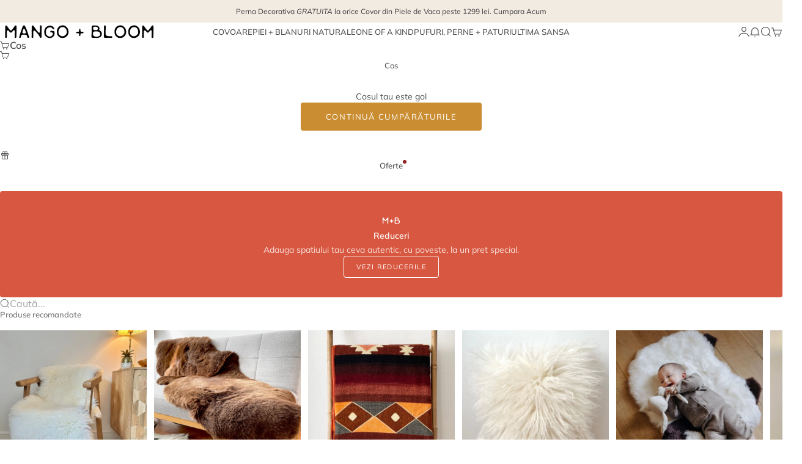

--- FILE ---
content_type: text/html; charset=utf-8
request_url: https://www.mangoandbloom.ro/products/covor-bebelusi-blana-miel-gri
body_size: 51852
content:
<!doctype html>

<html lang="ro" dir="ltr">
  <head>
    <meta charset="utf-8">
    <meta name="viewport" content="width=device-width, initial-scale=1.0, height=device-height, minimum-scale=1.0, maximum-scale=5.0">

    <title>Covoraș Medicinal din Blană de Miel Naturală – Gri | Mango+Bloom</title><meta name="description" content="Covor 100% blană australiană pură, calitate medicală. Blană de miel gri tăbăcită special pentru piele sensibilă - ideală pentru bebeluși și confort terapeutic."><link rel="canonical" href="https://www.mangoandbloom.ro/products/covor-bebelusi-blana-miel-gri"><link rel="shortcut icon" href="//www.mangoandbloom.ro/cdn/shop/files/mango_bloom-favicon-small.png?v=1726177268&width=96">
      <link rel="apple-touch-icon" href="//www.mangoandbloom.ro/cdn/shop/files/mango_bloom-favicon-small.png?v=1726177268&width=180"><link rel="preload" href="//www.mangoandbloom.ro/cdn/fonts/newsreader/newsreader_n3.91c821924f9e885be236f45ca7ea362dc66668b6.woff2" as="font" type="font/woff2" crossorigin><link rel="preload" href="//www.mangoandbloom.ro/cdn/fonts/muli/muli_n4.e949947cfff05efcc994b2e2db40359a04fa9a92.woff2" as="font" type="font/woff2" crossorigin><meta property="og:type" content="product">
  <meta property="og:title" content="Covor bebelusi din blana de miel, Gri">
  <meta property="product:price:amount" content="429,00">
  <meta property="product:price:currency" content="RON">
  <meta property="product:availability" content="in stock"><meta property="og:image" content="http://www.mangoandbloom.ro/cdn/shop/files/covor-blana-medicinal-bebelusi-copii-gri-1.jpg?v=1730552562&width=2048">
  <meta property="og:image:secure_url" content="https://www.mangoandbloom.ro/cdn/shop/files/covor-blana-medicinal-bebelusi-copii-gri-1.jpg?v=1730552562&width=2048">
  <meta property="og:image:width" content="1200">
  <meta property="og:image:height" content="1200"><meta property="og:description" content="Covor 100% blană australiană pură, calitate medicală. Blană de miel gri tăbăcită special pentru piele sensibilă - ideală pentru bebeluși și confort terapeutic."><meta property="og:url" content="https://www.mangoandbloom.ro/products/covor-bebelusi-blana-miel-gri">
<meta property="og:site_name" content="Mango+Bloom"><meta name="twitter:card" content="summary"><meta name="twitter:title" content="Covor bebelusi din blana de miel, Gri">
  <meta name="twitter:description" content="Un gest de grija autentica, inspirat de traditii atemporale. Covorasul nostru medicinal din blana naturala de miel este realizat din blana de oaie australiana de calitate medicala, recunoscuta pentru proprietatile sale calmante, termoregulatoare si hipoalergenice. Folosita de generatii pentru ingrijirea celor mai sensibili dintre noi — bebelusii — lana naturala ramane una dintre cele mai inteligente si blande alegeri pentru confortul zilnic. Fibra de lana are o capacitate naturala de a regla temperatura corpului, mentinand un echilibru ideal intre caldura si respiratie, indiferent de sezon. In plus, creeaza un mediu antimicrobian, contribuind la reducerea iritatiilor, a eruptiilor cutanate si a contactului cu bacteriile daunatoare. Este densa, moale si delicata — un spatiu sigur si natural in care cei mici pot sa se joace, sa se odihneasca sau sa se simta pur si simplu bine. Designul sau versatil il face potrivit"><meta name="twitter:image" content="https://www.mangoandbloom.ro/cdn/shop/files/covor-blana-medicinal-bebelusi-copii-gri-1.jpg?crop=center&height=1200&v=1730552562&width=1200">
  <meta name="twitter:image:alt" content="covor din blana de miel medicinal pentru bebelusi si copii, tuns scurt, gri"><script async crossorigin fetchpriority="high" src="/cdn/shopifycloud/importmap-polyfill/es-modules-shim.2.4.0.js"></script>
<script type="application/ld+json">{"@context":"http:\/\/schema.org\/","@id":"\/products\/covor-bebelusi-blana-miel-gri#product","@type":"Product","brand":{"@type":"Brand","name":"Australian Sheepskins"},"category":"Covoare","description":"Un gest de grija autentica, inspirat de traditii atemporale. Covorasul nostru medicinal din blana naturala de miel este realizat din blana de oaie australiana de calitate medicala, recunoscuta pentru proprietatile sale calmante, termoregulatoare si hipoalergenice. Folosita de generatii pentru ingrijirea celor mai sensibili dintre noi — bebelusii — lana naturala ramane una dintre cele mai inteligente si blande alegeri pentru confortul zilnic.\nFibra de lana are o capacitate naturala de a regla temperatura corpului, mentinand un echilibru ideal intre caldura si respiratie, indiferent de sezon. In plus, creeaza un mediu antimicrobian, contribuind la reducerea iritatiilor, a eruptiilor cutanate si a contactului cu bacteriile daunatoare. Este densa, moale si delicata — un spatiu sigur si natural in care cei mici pot sa se joace, sa se odihneasca sau sa se simta pur si simplu bine.\nDesignul sau versatil il face potrivit pentru folosire in patut (acoperit cu un cearsaf din bumbac fin) sau ca baza de sustinere in timpul activitatilor de zi. Datorita densitatii ridicate a fibrei si procesului de tabacire special, covorasul amelioreaza punctele de presiune, fiind recomandat nu doar copiilor, ci si persoanelor cu nevoi speciale de sustinere sau mobilitate redusa — un aliat discret in prevenirea escarelor si in gestionarea disconfortului.\nRealizat 100% din blana naturala, fara compromisuri, acest covoras aduce in viata de zi cu zi nu doar functionalitate medicala, ci si o frumusete sincera — aceea a materialelor autentice, provenite din natura si mestesugite cu grija.","image":"https:\/\/www.mangoandbloom.ro\/cdn\/shop\/products\/covor-blana-miel-LA80122-zoom.jpg?v=1658721898\u0026width=1920","name":"Covor bebelusi din blana de miel, Gri","offers":{"@id":"\/products\/covor-bebelusi-blana-miel-gri?variant=43360982663419#offer","@type":"Offer","availability":"http:\/\/schema.org\/InStock","price":"429.00","priceCurrency":"RON","url":"https:\/\/www.mangoandbloom.ro\/products\/covor-bebelusi-blana-miel-gri?variant=43360982663419"},"sku":"LA80122","url":"https:\/\/www.mangoandbloom.ro\/products\/covor-bebelusi-blana-miel-gri"}</script><script type="application/ld+json">
  {
    "@context": "https://schema.org",
    "@type": "BreadcrumbList",
    "itemListElement": [{
        "@type": "ListItem",
        "position": 1,
        "name": "Pagina principală",
        "item": "https://www.mangoandbloom.ro"
      },{
            "@type": "ListItem",
            "position": 2,
            "name": "Covor bebelusi din blana de miel, Gri",
            "item": "https://www.mangoandbloom.ro/products/covor-bebelusi-blana-miel-gri"
          }]
  }
</script><style>@font-face {
  font-family: Muli;
  font-weight: 500;
  font-style: normal;
  font-display: fallback;
  src: url("//www.mangoandbloom.ro/cdn/fonts/muli/muli_n5.42406f20a7ccca1e01311dc690905ffca2c49e4b.woff2") format("woff2"),
       url("//www.mangoandbloom.ro/cdn/fonts/muli/muli_n5.edc61b4ccf7201dbc1e6093959c796eeb8e38e67.woff") format("woff");
}
@font-face {
  font-family: Muli;
  font-weight: 500;
  font-style: italic;
  font-display: fallback;
  src: url("//www.mangoandbloom.ro/cdn/fonts/muli/muli_i5.68dccd0d60a613049f7bc205d7a05f88c3f8ddf3.woff2") format("woff2"),
       url("//www.mangoandbloom.ro/cdn/fonts/muli/muli_i5.505ad692b6b202a7310b463f929fffc0cfcd77ee.woff") format("woff");
}
@font-face {
  font-family: Newsreader;
  font-weight: 300;
  font-style: normal;
  font-display: fallback;
  src: url("//www.mangoandbloom.ro/cdn/fonts/newsreader/newsreader_n3.91c821924f9e885be236f45ca7ea362dc66668b6.woff2") format("woff2"),
       url("//www.mangoandbloom.ro/cdn/fonts/newsreader/newsreader_n3.8603b522459182a0f3f6cdc888978218bf52a907.woff") format("woff");
}
@font-face {
  font-family: Newsreader;
  font-weight: 300;
  font-style: italic;
  font-display: fallback;
  src: url("//www.mangoandbloom.ro/cdn/fonts/newsreader/newsreader_i3.04cfe5a6ea2042ca335366614cf7f480c195409b.woff2") format("woff2"),
       url("//www.mangoandbloom.ro/cdn/fonts/newsreader/newsreader_i3.a99ead006589f1c2befe04ea5989719df7f19dfc.woff") format("woff");
}
@font-face {
  font-family: Newsreader;
  font-weight: 600;
  font-style: normal;
  font-display: fallback;
  src: url("//www.mangoandbloom.ro/cdn/fonts/newsreader/newsreader_n6.e6648a2ece97a1b03d7262a0f4551ab429abd3d9.woff2") format("woff2"),
       url("//www.mangoandbloom.ro/cdn/fonts/newsreader/newsreader_n6.af48f2b7a82e36d45d4758c9ec643079979ae827.woff") format("woff");
}
@font-face {
  font-family: Newsreader;
  font-weight: 400;
  font-style: italic;
  font-display: fallback;
  src: url("//www.mangoandbloom.ro/cdn/fonts/newsreader/newsreader_i4.b6c896efb016d5bce4e554059dfe501c6316187d.woff2") format("woff2"),
       url("//www.mangoandbloom.ro/cdn/fonts/newsreader/newsreader_i4.09e7328c6ebf6de7a11f1c4b9d76fc90424e3a85.woff") format("woff");
}
@font-face {
  font-family: Muli;
  font-weight: 400;
  font-style: normal;
  font-display: fallback;
  src: url("//www.mangoandbloom.ro/cdn/fonts/muli/muli_n4.e949947cfff05efcc994b2e2db40359a04fa9a92.woff2") format("woff2"),
       url("//www.mangoandbloom.ro/cdn/fonts/muli/muli_n4.35355e4a0c27c9bc94d9af3f9bcb586d8229277a.woff") format("woff");
}
@font-face {
  font-family: Muli;
  font-weight: 400;
  font-style: italic;
  font-display: fallback;
  src: url("//www.mangoandbloom.ro/cdn/fonts/muli/muli_i4.c0a1ea800bab5884ab82e4eb25a6bd25121bd08c.woff2") format("woff2"),
       url("//www.mangoandbloom.ro/cdn/fonts/muli/muli_i4.a6c39b1b31d876de7f99b3646461aa87120de6ed.woff") format("woff");
}
@font-face {
  font-family: Muli;
  font-weight: 500;
  font-style: normal;
  font-display: fallback;
  src: url("//www.mangoandbloom.ro/cdn/fonts/muli/muli_n5.42406f20a7ccca1e01311dc690905ffca2c49e4b.woff2") format("woff2"),
       url("//www.mangoandbloom.ro/cdn/fonts/muli/muli_n5.edc61b4ccf7201dbc1e6093959c796eeb8e38e67.woff") format("woff");
}
@font-face {
  font-family: Muli;
  font-weight: 600;
  font-style: normal;
  font-display: fallback;
  src: url("//www.mangoandbloom.ro/cdn/fonts/muli/muli_n6.cc1d2d4222c93c9ee9f6de4489226d2e1332d85b.woff2") format("woff2"),
       url("//www.mangoandbloom.ro/cdn/fonts/muli/muli_n6.2bb79714f197c09d3f5905925734a3f1166d5d27.woff") format("woff");
}
@font-face {
  font-family: Muli;
  font-weight: 600;
  font-style: italic;
  font-display: fallback;
  src: url("//www.mangoandbloom.ro/cdn/fonts/muli/muli_i6.8f2d01d188d44c7a6149f7e8d2688f96baea5098.woff2") format("woff2"),
       url("//www.mangoandbloom.ro/cdn/fonts/muli/muli_i6.be105ddc6534276d93778a9b02f60679ab15f9e1.woff") format("woff");
}
:root {
    /* Container */
    --container-max-width: 100%;
    --container-gutter: 1.25rem;

    /* Spacing */
    --section-vertical-spacing: 3rem;
    --section-stack-row-gap: 2rem;

    /* Form settings */
    --form-gap: 1rem; /* Gap between fieldset and submit button */
    --fieldset-gap: 0.5rem; /* Gap between each form input within a fieldset */
    --form-control-gap: 0.5rem; /* Gap between input and label (ignored for floating label) */
    --checkbox-control-gap: 0.75rem; /* Horizontal gap between checkbox and its associated label */
    --input-padding-block: 0.65rem; /* Vertical padding for input, textarea and native select */
    --input-padding-inline: 1rem; /* Horizontal padding for input, textarea and native select */
    --checkbox-size: 0.875rem; /* Size (width and height) for checkbox */

    /* Product listing gaps */
    --product-list-column-gap: 0.25rem;
    --product-list-padding-inline: clamp(0px, var(--product-list-column-gap) , min(1.75rem, var(--product-list-column-gap)));--product-list-row-gap: 1.75rem;/* Other sizes */
    --header-group-height: calc(var(--announcement-bar-height, 0px) + var(--countdown-condensed-height, 0px) + var(--header-height, 0px));
    --sticky-area-height: calc(var(--announcement-bar-is-sticky, 0) * var(--announcement-bar-height, 0px) + var(--header-is-sticky, 0) * var(--header-height, 0px));
    --sticky-offset: calc(var(--announcement-bar-is-sticky, 0) * var(--announcement-bar-height, 0px) + var(--header-is-sticky, 0) * var(--header-is-visible, 1) * var(--header-height, 0px));

    /* RTL support */
    --transform-logical-flip: 1;
    --transform-origin-start: left;
    --transform-origin-end: right;

    /**
     * ---------------------------------------------------------------------
     * TYPOGRAPHY
     * ---------------------------------------------------------------------
     */

    /* Font properties */
    --subheading-font-family: Muli, sans-serif;
    --subheading-font-weight: 500;
    --subheading-font-style: normal;
    --subheading-font-size: 0.75rem;
    --subheading-text-transform: none;
    --subheading-letter-spacing: 0.0em;
    --heading-font-family: Newsreader, serif;
    --heading-font-weight: 300;
    --heading-font-style: normal;
    --heading-text-transform: none;
    --heading-letter-spacing: -0.05em;
    --heading-line-height: 0.9;
    --heading-italic-font-family: Newsreader, serif;
    --heading-italic-font-weight: 400;
    --heading-italic-font-size-multiplier: 0%;
    --text-font-family: Muli, sans-serif;
    --text-font-weight: 400;
    --text-font-style: normal;
    --text-transform: normal;
    --text-letter-spacing: 0.0em;
    --text-line-height: 1.4;
    --text-font-medium-weight: 500;
    --text-font-bold-weight: 600;
    --button-font: var(--text-font-style) var(--text-font-weight) var(--button-font-size) / normal var(--text-font-family);
    --button-text-transform: uppercase;
    --button-letter-spacing: 0.12em;

    /* Font sizes */--text-heading-size-factor: 0.9;
    --text-display-xl: max(0.75rem, clamp(3.5rem, 1.9223rem + 6.7314vw, 10rem) * var(--text-heading-size-factor));
    --text-display-l: max(0.75rem, clamp(3.375rem, 2.1311rem + 5.3074vw, 8.5rem) * var(--text-heading-size-factor));
    --text-display-m: max(0.75rem, clamp(3.25rem, 2.3701rem + 3.7540vw, 6.875rem) * var(--text-heading-size-factor));
    --text-h1: max(0.75rem, clamp(3rem, 2.3325rem + 2.8479vw, 5.75rem) * var(--text-heading-size-factor));
    --text-h2: max(0.75rem, clamp(2.5rem, 1.9539rem + 2.3301vw, 4.75rem) * var(--text-heading-size-factor));
    --text-h3: max(0.75rem, clamp(2rem, 1.6359rem + 1.5534vw, 3.5rem) * var(--text-heading-size-factor));
    --text-h4: max(0.75rem, clamp(1.75rem, 1.4466rem + 1.2945vw, 3rem) * var(--text-heading-size-factor));
    --text-h5: max(0.75rem, clamp(1.375rem, 1.2233rem + 0.6472vw, 2rem) * var(--text-heading-size-factor));
    --text-h6: max(0.75rem, clamp(1.1875rem, 1.1117rem + 0.3236vw, 1.5rem) * var(--text-heading-size-factor));
    --text-h7: max(0.75rem, clamp(1rem, 0.9545rem + 0.1942vw, 1.1875rem) * var(--text-heading-size-factor));
    --text-xs: 0.6875rem;
    --text-sm: 0.75rem;
    --text-base: 0.8125rem;
    --text-lg: 1.0rem;
    --button-font-size: 0.75rem;

    /* Rounded variables (used for border radius) */
    --rounded-full: 9999px;
    --subheading-border-radius: 0.25rem;
    --button-border-radius: 0.25rem;
    --input-border-radius: 0.25rem;

    /* Product card variables */
    --product-card-row-count: 2;

    /**
     * ---------------------------------------------------------------------
     * OTHER
     * ---------------------------------------------------------------------
     */

    --icon-stroke-width: 1px;
    --quotation-mark-svg: url('data:image/svg+xml,<svg xmlns="http://www.w3.org/2000/svg" focusable="false" width="62" fill="none" viewBox="0 0 62 57"><path fill="%23000" d="M.79 31.904 11.924.816h12.296l-8.12 31.088h7.888V56.96H.79V31.904Zm37.351 0L49.277.816h12.064l-8.12 31.088h7.888V56.96H38.141V31.904Z" /></svg>');
  }

  [dir="rtl"]:root {
    /* RTL support */
    --transform-logical-flip: -1;
    --transform-origin-start: right;
    --transform-origin-end: left;
  }

  @media screen and (min-width: 700px) {
    :root {
      --text-xs: 0.6875rem;
      --text-sm: 0.75rem;
      --text-base: 0.875rem;
      --text-lg: 1.0625rem;
      --subheading-font-size: 0.8125rem;

      /* Spacing */
      --container-gutter: 2rem;

      /* Form settings */
      --form-gap: 1.25rem; /* Gap between fieldset and submit button */
      --fieldset-gap: 0.75rem; /* Gap between each form input within a fieldset */
      --input-padding-block: 0.75rem; /* Vertical padding for input, textarea and native select */

      /* Font sizes */
      --button-font-size: 0.8125rem;

      /* Product listing gaps */--product-list-column-gap: 0.75rem;
        --product-list-row-gap: 2.5rem;}
  }

  @media screen and (min-width: 1000px) {
    :root {
      /* Spacing settings */
      --section-vertical-spacing: 4.5rem;
      --section-stack-row-gap: 3rem;
    }
  }

  @media screen and (min-width: 1399px) {
    :root {
      /* Spacing settings */
      --section-vertical-spacing: 5.5rem;
      --container-gutter: 3rem;
    }
  }

  /**
   * ---------------------------------------------------------------------
   * COLORS
   * ---------------------------------------------------------------------
   */

  :root {--page-overlay: 0 0 0 / 0.4;
    --dialog-backdrop-blur: 12px;

    /* Status colors */
    --success-background: 234 234 234;
    --success-text: 80 79 79;
    --warning-background: 249 241 230;
    --warning-text: 202 141 50;
    --error-background: 242 228 228;
    --error-text: 148 34 34;

    /* Product colors */
    --on-sale-text: 148 34 34;
    --on-sale-badge-background: 148 34 34;
    --on-sale-badge-text: 255 255 255;
    --sold-out-badge-background: 242 235 226;
    --sold-out-badge-text: 0 0 0;
    --custom-badge-background: 140 80 54;
    --custom-badge-text: 255 255 255;
    --star-color: 202 141 50;
  }.color-scheme--scheme-1 {
      --accent: 80 79 79;
      --background: 255 255 255;
      --background-gradient: ;
      --background-secondary: 251 249 247;
      --has-transparent-background: 0;
      --has-filled-background: 1;
      --text-color: 80 79 79;--border-color: 238 237 237;/* Subheading colors */--subheading-background: 0 0 0 / 0.0;
      --subheading-border: none;
      --subheading-text-color: 80 79 79;
      --subheading-has-padding: 0;

      /* Heading highlight */
      --heading-highlight-accent-color: 80 79 79;
      --heading-highlight-text-color: 255 255 255;

      /* Button colors */
      --button-background-primary: 80 79 79;
      --button-text-primary: 255 255 255;

      /* Form inputs */
      --input-background: 255 255 255;
      --input-text-color: 80 79 79;
      --input-text-transform: none;
    }.shopify-section:has(> .color-scheme--scheme-1) + .shopify-section:has(> .color-scheme--scheme-1) {
          --section-has-same-background-as-previous-section: 1;
        }.shopify-section:has(> .color-scheme--scheme-1) + .shopify-section:has(> .color-scheme--scheme-2) {
          --section-has-same-background-as-previous-section: 1;
        }.shopify-section:has(> .color-scheme--scheme-1) + .shopify-section:has(> .color-scheme--scheme-76ab62d5-18f2-42a1-8912-e27b1fd80c08) {
          --section-has-same-background-as-previous-section: 1;
        }.shopify-section:has(> .color-scheme--scheme-1) + .shopify-section:has(> .color-scheme--scheme-680c5a76-7187-43ca-be8f-57448532e336) {
          --section-has-same-background-as-previous-section: 1;
        }.color-scheme--scheme-2 {
      --accent: 50 30 30;
      --background: 255 255 255;
      --background-gradient: ;
      --background-secondary: 250 244 240;
      --has-transparent-background: 0;
      --has-filled-background: 1;
      --text-color: 80 79 79;--border-color: 238 237 237;/* Subheading colors */--subheading-background: 0 0 0 / 0.0;
      --subheading-border: none;
      --subheading-text-color: 50 30 30;
      --subheading-has-padding: 0;

      /* Heading highlight */
      --heading-highlight-accent-color: 50 30 30;
      --heading-highlight-text-color: 255 255 255;

      /* Button colors */
      --button-background-primary: 50 30 30;
      --button-text-primary: 255 255 255;

      /* Form inputs */
      --input-background: 255 255 255;
      --input-text-color: 50 30 30;
      --input-text-transform: none;
    }.shopify-section:has(> .color-scheme--scheme-2) + .shopify-section:has(> .color-scheme--scheme-1) {
          --section-has-same-background-as-previous-section: 1;
        }.shopify-section:has(> .color-scheme--scheme-2) + .shopify-section:has(> .color-scheme--scheme-2) {
          --section-has-same-background-as-previous-section: 1;
        }.shopify-section:has(> .color-scheme--scheme-2) + .shopify-section:has(> .color-scheme--scheme-76ab62d5-18f2-42a1-8912-e27b1fd80c08) {
          --section-has-same-background-as-previous-section: 1;
        }.shopify-section:has(> .color-scheme--scheme-2) + .shopify-section:has(> .color-scheme--scheme-680c5a76-7187-43ca-be8f-57448532e336) {
          --section-has-same-background-as-previous-section: 1;
        }.color-scheme--scheme-3 {
      --accent: 251 249 247;
      --background: 0 0 0 / 0;
      --background-gradient: ;
      --background-secondary: 240 240 240;
      --has-transparent-background: 1;
      --has-filled-background: 0;
      --text-color: 255 255 255;--border-color: 255 255 255 / 0.6;/* Subheading colors */--subheading-background: 0 0 0 / 0.0;
      --subheading-border: none;
      --subheading-text-color: 255 255 255;
      --subheading-has-padding: 0;

      /* Heading highlight */
      --heading-highlight-accent-color: 202 141 50;
      --heading-highlight-text-color: 255 255 255;

      /* Button colors */
      --button-background-primary: 251 249 247;
      --button-text-primary: 202 141 50;

      /* Form inputs */
      --input-background: 255 255 255;
      --input-text-color: 3 3 5;
      --input-text-transform: none;
    }.shopify-section:has(> .color-scheme--scheme-3) + .shopify-section:has(> .color-scheme--scheme-3) {
          --section-has-same-background-as-previous-section: 1;
        }.shopify-section:has(> .color-scheme--scheme-3) + .shopify-section:has(> .color-scheme--scheme-1fc1b197-c214-4a04-a75f-0781defb4063) {
          --section-has-same-background-as-previous-section: 1;
        }.color-scheme--scheme-4 {
      --accent: 250 244 240;
      --background: 50 30 30;
      --background-gradient: ;
      --background-secondary: 255 255 255;
      --has-transparent-background: 0;
      --has-filled-background: 1;
      --text-color: 250 244 240;--border-color: 70 51 51;/* Subheading colors */--subheading-background: 0 0 0 / 0.0;
      --subheading-border: none;
      --subheading-text-color: 250 244 240;
      --subheading-has-padding: 0;

      /* Heading highlight */
      --heading-highlight-accent-color: 202 141 50;
      --heading-highlight-text-color: 50 30 30;

      /* Button colors */
      --button-background-primary: 250 244 240;
      --button-text-primary: 50 30 30;

      /* Form inputs */
      --input-background: 35 15 15;
      --input-text-color: 255 255 255;
      --input-text-transform: none;
    }.shopify-section:has(> .color-scheme--scheme-4) + .shopify-section:has(> .color-scheme--scheme-4) {
          --section-has-same-background-as-previous-section: 1;
        }.color-scheme--scheme-5 {
      --accent: 50 30 30;
      --background: 241 228 211;
      --background-gradient: ;
      --background-secondary: 255 255 255;
      --has-transparent-background: 0;
      --has-filled-background: 1;
      --text-color: 50 30 30;--border-color: 222 208 193;/* Subheading colors */--subheading-background: 0 0 0 / 0.0;
      --subheading-border: none;
      --subheading-text-color: 50 30 30;
      --subheading-has-padding: 0;

      /* Heading highlight */
      --heading-highlight-accent-color: 163 42 26;
      --heading-highlight-text-color: 255 255 255;

      /* Button colors */
      --button-background-primary: 50 30 30;
      --button-text-primary: 255 255 255;

      /* Form inputs */
      --input-background: 255 255 255;
      --input-text-color: 50 30 30;
      --input-text-transform: none;
    }.shopify-section:has(> .color-scheme--scheme-5) + .shopify-section:has(> .color-scheme--scheme-5) {
          --section-has-same-background-as-previous-section: 1;
        }.color-scheme--scheme-6 {
      --accent: 255 255 255;
      --background: 82 87 46;
      --background-gradient: ;
      --background-secondary: 255 255 255;
      --has-transparent-background: 0;
      --has-filled-background: 1;
      --text-color: 255 255 255;--border-color: 99 104 67;/* Subheading colors */--subheading-background: 0 0 0 / 0.0;
      --subheading-border: none;
      --subheading-text-color: 255 255 255;
      --subheading-has-padding: 0;

      /* Heading highlight */
      --heading-highlight-accent-color: 255 255 255;
      --heading-highlight-text-color: 82 87 46;

      /* Button colors */
      --button-background-primary: 255 255 255;
      --button-text-primary: 82 87 46;

      /* Form inputs */
      --input-background: 255 255 255;
      --input-text-color: 82 87 46;
      --input-text-transform: none;
    }.shopify-section:has(> .color-scheme--scheme-6) + .shopify-section:has(> .color-scheme--scheme-6) {
          --section-has-same-background-as-previous-section: 1;
        }.color-scheme--scheme-7 {
      --accent: 255 255 255;
      --background: 0 0 0;
      --background-gradient: ;
      --background-secondary: 0 0 0;
      --has-transparent-background: 0;
      --has-filled-background: 1;
      --text-color: 255 255 255;--border-color: 26 26 26;/* Subheading colors */--subheading-background: 0 0 0 / 0.0;
      --subheading-border: none;
      --subheading-text-color: 255 255 255;
      --subheading-has-padding: 0;

      /* Heading highlight */
      --heading-highlight-accent-color: 255 255 255;
      --heading-highlight-text-color: 255 255 255;

      /* Button colors */
      --button-background-primary: 255 255 255;
      --button-text-primary: 0 0 0;

      /* Form inputs */
      --input-background: 0 0 0;
      --input-text-color: 255 255 255;
      --input-text-transform: none;
    }.shopify-section:has(> .color-scheme--scheme-7) + .shopify-section:has(> .color-scheme--scheme-7) {
          --section-has-same-background-as-previous-section: 1;
        }.color-scheme--scheme-180b2dce-2eed-4b5e-a936-7ae98e967c58 {
      --accent: 80 79 79;
      --background: 251 249 247;
      --background-gradient: ;
      --background-secondary: 255 255 255;
      --has-transparent-background: 0;
      --has-filled-background: 1;
      --text-color: 80 79 79;--border-color: 234 232 230;/* Subheading colors */--subheading-background: 0 0 0 / 0.0;
      --subheading-border: none;
      --subheading-text-color: 80 79 79;
      --subheading-has-padding: 0;

      /* Heading highlight */
      --heading-highlight-accent-color: 80 79 79;
      --heading-highlight-text-color: 255 255 255;

      /* Button colors */
      --button-background-primary: 80 79 79;
      --button-text-primary: 255 255 255;

      /* Form inputs */
      --input-background: 255 255 255;
      --input-text-color: 80 79 79;
      --input-text-transform: none;
    }.shopify-section:has(> .color-scheme--scheme-180b2dce-2eed-4b5e-a936-7ae98e967c58) + .shopify-section:has(> .color-scheme--scheme-180b2dce-2eed-4b5e-a936-7ae98e967c58) {
          --section-has-same-background-as-previous-section: 1;
        }.shopify-section:has(> .color-scheme--scheme-180b2dce-2eed-4b5e-a936-7ae98e967c58) + .shopify-section:has(> .color-scheme--scheme-644f6799-a627-41fb-b932-eebd56f46f8a) {
          --section-has-same-background-as-previous-section: 1;
        }.shopify-section:has(> .color-scheme--scheme-180b2dce-2eed-4b5e-a936-7ae98e967c58) + .shopify-section:has(> .color-scheme--scheme-b577543c-b16e-48f6-a827-2e05e9608356) {
          --section-has-same-background-as-previous-section: 1;
        }.color-scheme--scheme-1fc1b197-c214-4a04-a75f-0781defb4063 {
      --accent: 202 141 50;
      --background: 0 0 0 / 0;
      --background-gradient: ;
      --background-secondary: 251 249 247;
      --has-transparent-background: 1;
      --has-filled-background: 0;
      --text-color: 80 79 79;--border-color: 80 79 79 / 0.6;/* Subheading colors */--subheading-background: 0 0 0 / 0.0;
      --subheading-border: none;
      --subheading-text-color: 80 79 79;
      --subheading-has-padding: 0;

      /* Heading highlight */
      --heading-highlight-accent-color: 80 79 79;
      --heading-highlight-text-color: 255 255 255;

      /* Button colors */
      --button-background-primary: 202 141 50;
      --button-text-primary: 251 249 247;

      /* Form inputs */
      --input-background: 255 255 255;
      --input-text-color: 80 79 79;
      --input-text-transform: none;
    }.shopify-section:has(> .color-scheme--scheme-1fc1b197-c214-4a04-a75f-0781defb4063) + .shopify-section:has(> .color-scheme--scheme-3) {
          --section-has-same-background-as-previous-section: 1;
        }.shopify-section:has(> .color-scheme--scheme-1fc1b197-c214-4a04-a75f-0781defb4063) + .shopify-section:has(> .color-scheme--scheme-1fc1b197-c214-4a04-a75f-0781defb4063) {
          --section-has-same-background-as-previous-section: 1;
        }.color-scheme--scheme-d9efe5e8-9fff-43e7-9a2a-3ea3d581f818 {
      --accent: 251 249 247;
      --background: 141 80 51;
      --background-gradient: ;
      --background-secondary: 255 255 255;
      --has-transparent-background: 0;
      --has-filled-background: 1;
      --text-color: 255 255 255;--border-color: 152 98 71;/* Subheading colors */--subheading-background: 0 0 0 / 0.0;
      --subheading-border: none;
      --subheading-text-color: 255 255 255;
      --subheading-has-padding: 0;

      /* Heading highlight */
      --heading-highlight-accent-color: 255 255 255;
      --heading-highlight-text-color: 202 141 50;

      /* Button colors */
      --button-background-primary: 251 249 247;
      --button-text-primary: 202 141 50;

      /* Form inputs */
      --input-background: 255 255 255;
      --input-text-color: 80 79 79;
      --input-text-transform: none;
    }.shopify-section:has(> .color-scheme--scheme-d9efe5e8-9fff-43e7-9a2a-3ea3d581f818) + .shopify-section:has(> .color-scheme--scheme-d9efe5e8-9fff-43e7-9a2a-3ea3d581f818) {
          --section-has-same-background-as-previous-section: 1;
        }.color-scheme--scheme-644f6799-a627-41fb-b932-eebd56f46f8a {
      --accent: 202 141 50;
      --background: 251 249 247;
      --background-gradient: ;
      --background-secondary: 255 255 255;
      --has-transparent-background: 0;
      --has-filled-background: 1;
      --text-color: 80 79 79;--border-color: 234 232 230;/* Subheading colors */--subheading-background: 0 0 0 / 0.0;
      --subheading-border: none;
      --subheading-text-color: 80 79 79;
      --subheading-has-padding: 0;

      /* Heading highlight */
      --heading-highlight-accent-color: 202 141 50;
      --heading-highlight-text-color: 255 255 255;

      /* Button colors */
      --button-background-primary: 202 141 50;
      --button-text-primary: 255 255 255;

      /* Form inputs */
      --input-background: 255 255 255;
      --input-text-color: 80 79 79;
      --input-text-transform: none;
    }.shopify-section:has(> .color-scheme--scheme-644f6799-a627-41fb-b932-eebd56f46f8a) + .shopify-section:has(> .color-scheme--scheme-180b2dce-2eed-4b5e-a936-7ae98e967c58) {
          --section-has-same-background-as-previous-section: 1;
        }.shopify-section:has(> .color-scheme--scheme-644f6799-a627-41fb-b932-eebd56f46f8a) + .shopify-section:has(> .color-scheme--scheme-644f6799-a627-41fb-b932-eebd56f46f8a) {
          --section-has-same-background-as-previous-section: 1;
        }.shopify-section:has(> .color-scheme--scheme-644f6799-a627-41fb-b932-eebd56f46f8a) + .shopify-section:has(> .color-scheme--scheme-b577543c-b16e-48f6-a827-2e05e9608356) {
          --section-has-same-background-as-previous-section: 1;
        }.color-scheme--scheme-94c523b6-4be1-4862-a4dd-524e4da0b838 {
      --accent: 251 249 247;
      --background: 149 129 102;
      --background-gradient: ;
      --background-secondary: 149 129 102;
      --has-transparent-background: 0;
      --has-filled-background: 1;
      --text-color: 255 255 255;--border-color: 160 142 117;/* Subheading colors */--subheading-background: 0 0 0 / 0.0;
      --subheading-border: none;
      --subheading-text-color: 98 97 97;
      --subheading-has-padding: 0;

      /* Heading highlight */
      --heading-highlight-accent-color: 98 97 97;
      --heading-highlight-text-color: 251 249 247;

      /* Button colors */
      --button-background-primary: 251 249 247;
      --button-text-primary: 251 249 247;

      /* Form inputs */
      --input-background: 251 249 247;
      --input-text-color: 255 255 255;
      --input-text-transform: none;
    }.shopify-section:has(> .color-scheme--scheme-94c523b6-4be1-4862-a4dd-524e4da0b838) + .shopify-section:has(> .color-scheme--scheme-94c523b6-4be1-4862-a4dd-524e4da0b838) {
          --section-has-same-background-as-previous-section: 1;
        }.shopify-section:has(> .color-scheme--scheme-94c523b6-4be1-4862-a4dd-524e4da0b838) + .shopify-section:has(> .color-scheme--scheme-ccbd4195-ce6d-496a-824c-821a93919a88) {
          --section-has-same-background-as-previous-section: 1;
        }.color-scheme--scheme-76ab62d5-18f2-42a1-8912-e27b1fd80c08 {
      --accent: 202 141 50;
      --background: 255 255 255;
      --background-gradient: ;
      --background-secondary: 251 249 247;
      --has-transparent-background: 0;
      --has-filled-background: 1;
      --text-color: 80 79 79;--border-color: 238 237 237;/* Subheading colors */--subheading-background: 0 0 0 / 0.0;
      --subheading-border: none;
      --subheading-text-color: 98 97 97;
      --subheading-has-padding: 0;

      /* Heading highlight */
      --heading-highlight-accent-color: 98 97 97;
      --heading-highlight-text-color: 255 255 255;

      /* Button colors */
      --button-background-primary: 202 141 50;
      --button-text-primary: 255 255 255;

      /* Form inputs */
      --input-background: 255 255 255;
      --input-text-color: 80 79 79;
      --input-text-transform: none;
    }.shopify-section:has(> .color-scheme--scheme-76ab62d5-18f2-42a1-8912-e27b1fd80c08) + .shopify-section:has(> .color-scheme--scheme-1) {
          --section-has-same-background-as-previous-section: 1;
        }.shopify-section:has(> .color-scheme--scheme-76ab62d5-18f2-42a1-8912-e27b1fd80c08) + .shopify-section:has(> .color-scheme--scheme-2) {
          --section-has-same-background-as-previous-section: 1;
        }.shopify-section:has(> .color-scheme--scheme-76ab62d5-18f2-42a1-8912-e27b1fd80c08) + .shopify-section:has(> .color-scheme--scheme-76ab62d5-18f2-42a1-8912-e27b1fd80c08) {
          --section-has-same-background-as-previous-section: 1;
        }.shopify-section:has(> .color-scheme--scheme-76ab62d5-18f2-42a1-8912-e27b1fd80c08) + .shopify-section:has(> .color-scheme--scheme-680c5a76-7187-43ca-be8f-57448532e336) {
          --section-has-same-background-as-previous-section: 1;
        }.color-scheme--scheme-680c5a76-7187-43ca-be8f-57448532e336 {
      --accent: 80 79 79;
      --background: 255 255 255;
      --background-gradient: ;
      --background-secondary: 0 0 0;
      --has-transparent-background: 0;
      --has-filled-background: 1;
      --text-color: 80 79 79;--border-color: 238 237 237;/* Subheading colors */--subheading-background: 0 0 0 / 0.0;
      --subheading-border: none;
      --subheading-text-color: 98 97 97;
      --subheading-has-padding: 0;

      /* Heading highlight */
      --heading-highlight-accent-color: 202 141 50;
      --heading-highlight-text-color: 255 255 255;

      /* Button colors */
      --button-background-primary: 80 79 79;
      --button-text-primary: 255 255 255;

      /* Form inputs */
      --input-background: 0 0 0 / 0;
      --input-text-color: 80 79 79;
      --input-text-transform: none;
    }.shopify-section:has(> .color-scheme--scheme-680c5a76-7187-43ca-be8f-57448532e336) + .shopify-section:has(> .color-scheme--scheme-1) {
          --section-has-same-background-as-previous-section: 1;
        }.shopify-section:has(> .color-scheme--scheme-680c5a76-7187-43ca-be8f-57448532e336) + .shopify-section:has(> .color-scheme--scheme-2) {
          --section-has-same-background-as-previous-section: 1;
        }.shopify-section:has(> .color-scheme--scheme-680c5a76-7187-43ca-be8f-57448532e336) + .shopify-section:has(> .color-scheme--scheme-76ab62d5-18f2-42a1-8912-e27b1fd80c08) {
          --section-has-same-background-as-previous-section: 1;
        }.shopify-section:has(> .color-scheme--scheme-680c5a76-7187-43ca-be8f-57448532e336) + .shopify-section:has(> .color-scheme--scheme-680c5a76-7187-43ca-be8f-57448532e336) {
          --section-has-same-background-as-previous-section: 1;
        }.color-scheme--scheme-b577543c-b16e-48f6-a827-2e05e9608356 {
      --accent: 80 79 79;
      --background: 251 249 247;
      --background-gradient: ;
      --background-secondary: 255 255 255;
      --has-transparent-background: 0;
      --has-filled-background: 1;
      --text-color: 80 79 79;--border-color: 234 232 230;/* Subheading colors */--subheading-background: 0 0 0 / 0.0;
      --subheading-border: none;
      --subheading-text-color: 80 79 79;
      --subheading-has-padding: 0;

      /* Heading highlight */
      --heading-highlight-accent-color: 202 141 50;
      --heading-highlight-text-color: 255 255 255;

      /* Button colors */
      --button-background-primary: 80 79 79;
      --button-text-primary: 255 255 255;

      /* Form inputs */
      --input-background: 255 255 255;
      --input-text-color: 80 79 79;
      --input-text-transform: none;
    }.shopify-section:has(> .color-scheme--scheme-b577543c-b16e-48f6-a827-2e05e9608356) + .shopify-section:has(> .color-scheme--scheme-180b2dce-2eed-4b5e-a936-7ae98e967c58) {
          --section-has-same-background-as-previous-section: 1;
        }.shopify-section:has(> .color-scheme--scheme-b577543c-b16e-48f6-a827-2e05e9608356) + .shopify-section:has(> .color-scheme--scheme-644f6799-a627-41fb-b932-eebd56f46f8a) {
          --section-has-same-background-as-previous-section: 1;
        }.shopify-section:has(> .color-scheme--scheme-b577543c-b16e-48f6-a827-2e05e9608356) + .shopify-section:has(> .color-scheme--scheme-b577543c-b16e-48f6-a827-2e05e9608356) {
          --section-has-same-background-as-previous-section: 1;
        }.color-scheme--scheme-edb981d7-efc8-49d3-aa0f-c87512eb8826 {
      --accent: 251 249 247;
      --background: 145 149 124;
      --background-gradient: ;
      --background-secondary: 92 84 61;
      --has-transparent-background: 0;
      --has-filled-background: 1;
      --text-color: 255 255 255;--border-color: 156 160 137;/* Subheading colors */--subheading-background: 0 0 0 / 0.0;
      --subheading-border: none;
      --subheading-text-color: 255 255 255;
      --subheading-has-padding: 0;

      /* Heading highlight */
      --heading-highlight-accent-color: 92 84 61;
      --heading-highlight-text-color: 255 255 255;

      /* Button colors */
      --button-background-primary: 251 249 247;
      --button-text-primary: 255 255 255;

      /* Form inputs */
      --input-background: 255 255 255;
      --input-text-color: 92 84 61;
      --input-text-transform: none;
    }.shopify-section:has(> .color-scheme--scheme-edb981d7-efc8-49d3-aa0f-c87512eb8826) + .shopify-section:has(> .color-scheme--scheme-edb981d7-efc8-49d3-aa0f-c87512eb8826) {
          --section-has-same-background-as-previous-section: 1;
        }.color-scheme--scheme-69c5ff8e-e2c9-47cd-9d93-fbd1ec5b582c {
      --accent: 248 66 69;
      --background: 178 162 145;
      --background-gradient: ;
      --background-secondary: 251 249 247;
      --has-transparent-background: 0;
      --has-filled-background: 1;
      --text-color: 255 255 255;--border-color: 186 171 156;/* Subheading colors */--subheading-background: 0 0 0 / 0.0;
      --subheading-border: none;
      --subheading-text-color: 98 97 97;
      --subheading-has-padding: 0;

      /* Heading highlight */
      --heading-highlight-accent-color: 248 66 69;
      --heading-highlight-text-color: 255 255 255;

      /* Button colors */
      --button-background-primary: 248 66 69;
      --button-text-primary: 255 255 255;

      /* Form inputs */
      --input-background: 255 255 255;
      --input-text-color: 80 79 79;
      --input-text-transform: none;
    }.shopify-section:has(> .color-scheme--scheme-69c5ff8e-e2c9-47cd-9d93-fbd1ec5b582c) + .shopify-section:has(> .color-scheme--scheme-69c5ff8e-e2c9-47cd-9d93-fbd1ec5b582c) {
          --section-has-same-background-as-previous-section: 1;
        }.color-scheme--scheme-ccbd4195-ce6d-496a-824c-821a93919a88 {
      --accent: 251 249 247;
      --background: 149 129 102;
      --background-gradient: ;
      --background-secondary: 251 249 247;
      --has-transparent-background: 0;
      --has-filled-background: 1;
      --text-color: 255 255 255;--border-color: 160 142 117;/* Subheading colors */--subheading-background: 0 0 0 / 0.0;
      --subheading-border: none;
      --subheading-text-color: 255 255 255;
      --subheading-has-padding: 0;

      /* Heading highlight */
      --heading-highlight-accent-color: 202 141 50;
      --heading-highlight-text-color: 255 255 255;

      /* Button colors */
      --button-background-primary: 251 249 247;
      --button-text-primary: 149 129 102;

      /* Form inputs */
      --input-background: 255 255 255;
      --input-text-color: 80 79 79;
      --input-text-transform: none;
    }.shopify-section:has(> .color-scheme--scheme-ccbd4195-ce6d-496a-824c-821a93919a88) + .shopify-section:has(> .color-scheme--scheme-94c523b6-4be1-4862-a4dd-524e4da0b838) {
          --section-has-same-background-as-previous-section: 1;
        }.shopify-section:has(> .color-scheme--scheme-ccbd4195-ce6d-496a-824c-821a93919a88) + .shopify-section:has(> .color-scheme--scheme-ccbd4195-ce6d-496a-824c-821a93919a88) {
          --section-has-same-background-as-previous-section: 1;
        }.color-scheme--scheme-399dc476-3201-476d-827a-fa8d6f950b4a {
      --accent: 202 141 50;
      --background: 242 235 226;
      --background-gradient: ;
      --background-secondary: 82 87 46;
      --has-transparent-background: 0;
      --has-filled-background: 1;
      --text-color: 80 79 79;--border-color: 226 219 211;/* Subheading colors */--subheading-background: 0 0 0 / 0.0;
      --subheading-border: none;
      --subheading-text-color: 80 79 79;
      --subheading-has-padding: 0;

      /* Heading highlight */
      --heading-highlight-accent-color: 202 141 50;
      --heading-highlight-text-color: 255 255 255;

      /* Button colors */
      --button-background-primary: 202 141 50;
      --button-text-primary: 255 255 255;

      /* Form inputs */
      --input-background: 255 255 255;
      --input-text-color: 80 79 79;
      --input-text-transform: none;
    }.shopify-section:has(> .color-scheme--scheme-399dc476-3201-476d-827a-fa8d6f950b4a) + .shopify-section:has(> .color-scheme--scheme-399dc476-3201-476d-827a-fa8d6f950b4a) {
          --section-has-same-background-as-previous-section: 1;
        }</style>
<script>
  // This allows to expose several variables to the global scope, to be used in scripts
  window.themeVariables = {
    settings: {
      pageType: "product",
      moneyFormat: "{{amount_with_comma_separator}} lei",
      moneyWithCurrencyFormat: "{{amount_with_comma_separator}} lei RON",
      currencyCodeEnabled: false,
      cartType: "drawer",
      showHeadingEffectAnimation: true,
      staggerProducts: true
    },

    strings: {
      addedToCart: "{{product_title}} a fost adaugat in cos",
      closeGallery: "Închide galeria",
      zoomGallery: "Mărește",
      errorGallery: "Imaginea nu poate fi încărcată",
      shippingEstimatorNoResults: "Ne pare rău, nu livrăm la adresa ta.",
      shippingEstimatorOneResult: "Există un singur tarif de livrare pentru adresa ta:",
      shippingEstimatorMultipleResults: "Există mai multe tarife de livrare pentru adresa ta:",
      shippingEstimatorError: "La preluarea tarifelor de livrare au survenit una sau mai multe erori:",
      next: "Înainte",
      previous: "Înapoi"
    },

    mediaQueries: {
      'sm': 'screen and (min-width: 700px)',
      'md': 'screen and (min-width: 1000px)',
      'lg': 'screen and (min-width: 1150px)',
      'xl': 'screen and (min-width: 1400px)',
      '2xl': 'screen and (min-width: 1600px)',
      'sm-max': 'screen and (max-width: 699px)',
      'md-max': 'screen and (max-width: 999px)',
      'lg-max': 'screen and (max-width: 1149px)',
      'xl-max': 'screen and (max-width: 1399px)',
      '2xl-max': 'screen and (max-width: 1599px)',
      'motion-safe': '(prefers-reduced-motion: no-preference)',
      'motion-reduce': '(prefers-reduced-motion: reduce)',
      'supports-hover': 'screen and (pointer: fine)',
      'supports-touch': 'screen and (pointer: coarse)'
    }
  };</script><script type="importmap">{
        "imports": {
          "vendor": "//www.mangoandbloom.ro/cdn/shop/t/71/assets/vendor.min.js?v=30802987683311202721758873802",
          "theme": "//www.mangoandbloom.ro/cdn/shop/t/71/assets/theme.js?v=86191065100788764771758873802",
          "photoswipe": "//www.mangoandbloom.ro/cdn/shop/t/71/assets/photoswipe.min.js?v=13374349288281597431758873802"
        }
      }
    </script>

    <script type="module" src="//www.mangoandbloom.ro/cdn/shop/t/71/assets/vendor.min.js?v=30802987683311202721758873802"></script>
    <script type="module" src="//www.mangoandbloom.ro/cdn/shop/t/71/assets/theme.js?v=86191065100788764771758873802"></script>

    <script>window.performance && window.performance.mark && window.performance.mark('shopify.content_for_header.start');</script><meta name="google-site-verification" content="zN5xRALxDsY5NdGO7e9M9lu1jdwC2qxPTbx6hGs1Kes">
<meta name="google-site-verification" content="tlfOWR2iIB948QQM4zYvWftrUY_44shD0v_GOY6YXWM">
<meta id="shopify-digital-wallet" name="shopify-digital-wallet" content="/63764136187/digital_wallets/dialog">
<meta name="shopify-checkout-api-token" content="f154b883b5ebaf254f92db4e2fd912df">
<link rel="alternate" type="application/json+oembed" href="https://www.mangoandbloom.ro/products/covor-bebelusi-blana-miel-gri.oembed">
<script async="async" src="/checkouts/internal/preloads.js?locale=ro-RO"></script>
<link rel="preconnect" href="https://shop.app" crossorigin="anonymous">
<script async="async" src="https://shop.app/checkouts/internal/preloads.js?locale=ro-RO&shop_id=63764136187" crossorigin="anonymous"></script>
<script id="apple-pay-shop-capabilities" type="application/json">{"shopId":63764136187,"countryCode":"RO","currencyCode":"RON","merchantCapabilities":["supports3DS"],"merchantId":"gid:\/\/shopify\/Shop\/63764136187","merchantName":"Mango+Bloom","requiredBillingContactFields":["postalAddress","email","phone"],"requiredShippingContactFields":["postalAddress","email","phone"],"shippingType":"shipping","supportedNetworks":["visa","maestro","masterCard"],"total":{"type":"pending","label":"Mango+Bloom","amount":"1.00"},"shopifyPaymentsEnabled":true,"supportsSubscriptions":true}</script>
<script id="shopify-features" type="application/json">{"accessToken":"f154b883b5ebaf254f92db4e2fd912df","betas":["rich-media-storefront-analytics"],"domain":"www.mangoandbloom.ro","predictiveSearch":true,"shopId":63764136187,"locale":"ro"}</script>
<script>var Shopify = Shopify || {};
Shopify.shop = "mango-and-bloom.myshopify.com";
Shopify.locale = "ro";
Shopify.currency = {"active":"RON","rate":"1.0"};
Shopify.country = "RO";
Shopify.theme = {"name":"MBwinter25","id":186289652044,"schema_name":"Stretch","schema_version":"1.8.1","theme_store_id":1765,"role":"main"};
Shopify.theme.handle = "null";
Shopify.theme.style = {"id":null,"handle":null};
Shopify.cdnHost = "www.mangoandbloom.ro/cdn";
Shopify.routes = Shopify.routes || {};
Shopify.routes.root = "/";</script>
<script type="module">!function(o){(o.Shopify=o.Shopify||{}).modules=!0}(window);</script>
<script>!function(o){function n(){var o=[];function n(){o.push(Array.prototype.slice.apply(arguments))}return n.q=o,n}var t=o.Shopify=o.Shopify||{};t.loadFeatures=n(),t.autoloadFeatures=n()}(window);</script>
<script>
  window.ShopifyPay = window.ShopifyPay || {};
  window.ShopifyPay.apiHost = "shop.app\/pay";
  window.ShopifyPay.redirectState = null;
</script>
<script id="shop-js-analytics" type="application/json">{"pageType":"product"}</script>
<script defer="defer" async type="module" src="//www.mangoandbloom.ro/cdn/shopifycloud/shop-js/modules/v2/client.init-shop-cart-sync_COMZFrEa.en.esm.js"></script>
<script defer="defer" async type="module" src="//www.mangoandbloom.ro/cdn/shopifycloud/shop-js/modules/v2/chunk.common_CdXrxk3f.esm.js"></script>
<script type="module">
  await import("//www.mangoandbloom.ro/cdn/shopifycloud/shop-js/modules/v2/client.init-shop-cart-sync_COMZFrEa.en.esm.js");
await import("//www.mangoandbloom.ro/cdn/shopifycloud/shop-js/modules/v2/chunk.common_CdXrxk3f.esm.js");

  window.Shopify.SignInWithShop?.initShopCartSync?.({"fedCMEnabled":true,"windoidEnabled":true});

</script>
<script>
  window.Shopify = window.Shopify || {};
  if (!window.Shopify.featureAssets) window.Shopify.featureAssets = {};
  window.Shopify.featureAssets['shop-js'] = {"shop-cart-sync":["modules/v2/client.shop-cart-sync_CRSPkpKa.en.esm.js","modules/v2/chunk.common_CdXrxk3f.esm.js"],"init-fed-cm":["modules/v2/client.init-fed-cm_DO1JVZ96.en.esm.js","modules/v2/chunk.common_CdXrxk3f.esm.js"],"init-windoid":["modules/v2/client.init-windoid_hXardXh0.en.esm.js","modules/v2/chunk.common_CdXrxk3f.esm.js"],"init-shop-email-lookup-coordinator":["modules/v2/client.init-shop-email-lookup-coordinator_jpxQlUsx.en.esm.js","modules/v2/chunk.common_CdXrxk3f.esm.js"],"shop-toast-manager":["modules/v2/client.shop-toast-manager_C-K0q6-t.en.esm.js","modules/v2/chunk.common_CdXrxk3f.esm.js"],"shop-button":["modules/v2/client.shop-button_B6dBoDg5.en.esm.js","modules/v2/chunk.common_CdXrxk3f.esm.js"],"shop-login-button":["modules/v2/client.shop-login-button_BHRMsoBb.en.esm.js","modules/v2/chunk.common_CdXrxk3f.esm.js","modules/v2/chunk.modal_C89cmTvN.esm.js"],"shop-cash-offers":["modules/v2/client.shop-cash-offers_p6Pw3nax.en.esm.js","modules/v2/chunk.common_CdXrxk3f.esm.js","modules/v2/chunk.modal_C89cmTvN.esm.js"],"avatar":["modules/v2/client.avatar_BTnouDA3.en.esm.js"],"init-shop-cart-sync":["modules/v2/client.init-shop-cart-sync_COMZFrEa.en.esm.js","modules/v2/chunk.common_CdXrxk3f.esm.js"],"init-shop-for-new-customer-accounts":["modules/v2/client.init-shop-for-new-customer-accounts_BNQiNx4m.en.esm.js","modules/v2/client.shop-login-button_BHRMsoBb.en.esm.js","modules/v2/chunk.common_CdXrxk3f.esm.js","modules/v2/chunk.modal_C89cmTvN.esm.js"],"pay-button":["modules/v2/client.pay-button_CRuQ9trT.en.esm.js","modules/v2/chunk.common_CdXrxk3f.esm.js"],"init-customer-accounts-sign-up":["modules/v2/client.init-customer-accounts-sign-up_Q1yheB3t.en.esm.js","modules/v2/client.shop-login-button_BHRMsoBb.en.esm.js","modules/v2/chunk.common_CdXrxk3f.esm.js","modules/v2/chunk.modal_C89cmTvN.esm.js"],"checkout-modal":["modules/v2/client.checkout-modal_DtXVhFgQ.en.esm.js","modules/v2/chunk.common_CdXrxk3f.esm.js","modules/v2/chunk.modal_C89cmTvN.esm.js"],"init-customer-accounts":["modules/v2/client.init-customer-accounts_B5rMd0lj.en.esm.js","modules/v2/client.shop-login-button_BHRMsoBb.en.esm.js","modules/v2/chunk.common_CdXrxk3f.esm.js","modules/v2/chunk.modal_C89cmTvN.esm.js"],"lead-capture":["modules/v2/client.lead-capture_CmGCXBh3.en.esm.js","modules/v2/chunk.common_CdXrxk3f.esm.js","modules/v2/chunk.modal_C89cmTvN.esm.js"],"shop-follow-button":["modules/v2/client.shop-follow-button_CV5C02lv.en.esm.js","modules/v2/chunk.common_CdXrxk3f.esm.js","modules/v2/chunk.modal_C89cmTvN.esm.js"],"shop-login":["modules/v2/client.shop-login_Bz_Zm_XZ.en.esm.js","modules/v2/chunk.common_CdXrxk3f.esm.js","modules/v2/chunk.modal_C89cmTvN.esm.js"],"payment-terms":["modules/v2/client.payment-terms_D7XnU2ez.en.esm.js","modules/v2/chunk.common_CdXrxk3f.esm.js","modules/v2/chunk.modal_C89cmTvN.esm.js"]};
</script>
<script>(function() {
  var isLoaded = false;
  function asyncLoad() {
    if (isLoaded) return;
    isLoaded = true;
    var urls = ["https:\/\/s3.eu-west-1.amazonaws.com\/production-klarna-il-shopify-osm\/0b7fe7c4a98ef8166eeafee767bc667686567a25\/mango-and-bloom.myshopify.com-1759264707865.js?shop=mango-and-bloom.myshopify.com"];
    for (var i = 0; i < urls.length; i++) {
      var s = document.createElement('script');
      s.type = 'text/javascript';
      s.async = true;
      s.src = urls[i];
      var x = document.getElementsByTagName('script')[0];
      x.parentNode.insertBefore(s, x);
    }
  };
  if(window.attachEvent) {
    window.attachEvent('onload', asyncLoad);
  } else {
    window.addEventListener('load', asyncLoad, false);
  }
})();</script>
<script id="__st">var __st={"a":63764136187,"offset":7200,"reqid":"8e7d02f7-d3dc-4f07-ac30-d739116307bc-1763243751","pageurl":"www.mangoandbloom.ro\/products\/covor-bebelusi-blana-miel-gri","u":"b36ced5a304e","p":"product","rtyp":"product","rid":7791673311483};</script>
<script>window.ShopifyPaypalV4VisibilityTracking = true;</script>
<script id="captcha-bootstrap">!function(){'use strict';const t='contact',e='account',n='new_comment',o=[[t,t],['blogs',n],['comments',n],[t,'customer']],c=[[e,'customer_login'],[e,'guest_login'],[e,'recover_customer_password'],[e,'create_customer']],r=t=>t.map((([t,e])=>`form[action*='/${t}']:not([data-nocaptcha='true']) input[name='form_type'][value='${e}']`)).join(','),a=t=>()=>t?[...document.querySelectorAll(t)].map((t=>t.form)):[];function s(){const t=[...o],e=r(t);return a(e)}const i='password',u='form_key',d=['recaptcha-v3-token','g-recaptcha-response','h-captcha-response',i],f=()=>{try{return window.sessionStorage}catch{return}},m='__shopify_v',_=t=>t.elements[u];function p(t,e,n=!1){try{const o=window.sessionStorage,c=JSON.parse(o.getItem(e)),{data:r}=function(t){const{data:e,action:n}=t;return t[m]||n?{data:e,action:n}:{data:t,action:n}}(c);for(const[e,n]of Object.entries(r))t.elements[e]&&(t.elements[e].value=n);n&&o.removeItem(e)}catch(o){console.error('form repopulation failed',{error:o})}}const l='form_type',E='cptcha';function T(t){t.dataset[E]=!0}const w=window,h=w.document,L='Shopify',v='ce_forms',y='captcha';let A=!1;((t,e)=>{const n=(g='f06e6c50-85a8-45c8-87d0-21a2b65856fe',I='https://cdn.shopify.com/shopifycloud/storefront-forms-hcaptcha/ce_storefront_forms_captcha_hcaptcha.v1.5.2.iife.js',D={infoText:'Protejat prin hCaptcha',privacyText:'Confidențialitate',termsText:'Condiții'},(t,e,n)=>{const o=w[L][v],c=o.bindForm;if(c)return c(t,g,e,D).then(n);var r;o.q.push([[t,g,e,D],n]),r=I,A||(h.body.append(Object.assign(h.createElement('script'),{id:'captcha-provider',async:!0,src:r})),A=!0)});var g,I,D;w[L]=w[L]||{},w[L][v]=w[L][v]||{},w[L][v].q=[],w[L][y]=w[L][y]||{},w[L][y].protect=function(t,e){n(t,void 0,e),T(t)},Object.freeze(w[L][y]),function(t,e,n,w,h,L){const[v,y,A,g]=function(t,e,n){const i=e?o:[],u=t?c:[],d=[...i,...u],f=r(d),m=r(i),_=r(d.filter((([t,e])=>n.includes(e))));return[a(f),a(m),a(_),s()]}(w,h,L),I=t=>{const e=t.target;return e instanceof HTMLFormElement?e:e&&e.form},D=t=>v().includes(t);t.addEventListener('submit',(t=>{const e=I(t);if(!e)return;const n=D(e)&&!e.dataset.hcaptchaBound&&!e.dataset.recaptchaBound,o=_(e),c=g().includes(e)&&(!o||!o.value);(n||c)&&t.preventDefault(),c&&!n&&(function(t){try{if(!f())return;!function(t){const e=f();if(!e)return;const n=_(t);if(!n)return;const o=n.value;o&&e.removeItem(o)}(t);const e=Array.from(Array(32),(()=>Math.random().toString(36)[2])).join('');!function(t,e){_(t)||t.append(Object.assign(document.createElement('input'),{type:'hidden',name:u})),t.elements[u].value=e}(t,e),function(t,e){const n=f();if(!n)return;const o=[...t.querySelectorAll(`input[type='${i}']`)].map((({name:t})=>t)),c=[...d,...o],r={};for(const[a,s]of new FormData(t).entries())c.includes(a)||(r[a]=s);n.setItem(e,JSON.stringify({[m]:1,action:t.action,data:r}))}(t,e)}catch(e){console.error('failed to persist form',e)}}(e),e.submit())}));const S=(t,e)=>{t&&!t.dataset[E]&&(n(t,e.some((e=>e===t))),T(t))};for(const o of['focusin','change'])t.addEventListener(o,(t=>{const e=I(t);D(e)&&S(e,y())}));const B=e.get('form_key'),M=e.get(l),P=B&&M;t.addEventListener('DOMContentLoaded',(()=>{const t=y();if(P)for(const e of t)e.elements[l].value===M&&p(e,B);[...new Set([...A(),...v().filter((t=>'true'===t.dataset.shopifyCaptcha))])].forEach((e=>S(e,t)))}))}(h,new URLSearchParams(w.location.search),n,t,e,['guest_login'])})(!0,!0)}();</script>
<script integrity="sha256-52AcMU7V7pcBOXWImdc/TAGTFKeNjmkeM1Pvks/DTgc=" data-source-attribution="shopify.loadfeatures" defer="defer" src="//www.mangoandbloom.ro/cdn/shopifycloud/storefront/assets/storefront/load_feature-81c60534.js" crossorigin="anonymous"></script>
<script crossorigin="anonymous" defer="defer" src="//www.mangoandbloom.ro/cdn/shopifycloud/storefront/assets/shopify_pay/storefront-65b4c6d7.js?v=20250812"></script>
<script data-source-attribution="shopify.dynamic_checkout.dynamic.init">var Shopify=Shopify||{};Shopify.PaymentButton=Shopify.PaymentButton||{isStorefrontPortableWallets:!0,init:function(){window.Shopify.PaymentButton.init=function(){};var t=document.createElement("script");t.src="https://www.mangoandbloom.ro/cdn/shopifycloud/portable-wallets/latest/portable-wallets.ro.js",t.type="module",document.head.appendChild(t)}};
</script>
<script data-source-attribution="shopify.dynamic_checkout.buyer_consent">
  function portableWalletsHideBuyerConsent(e){var t=document.getElementById("shopify-buyer-consent"),n=document.getElementById("shopify-subscription-policy-button");t&&n&&(t.classList.add("hidden"),t.setAttribute("aria-hidden","true"),n.removeEventListener("click",e))}function portableWalletsShowBuyerConsent(e){var t=document.getElementById("shopify-buyer-consent"),n=document.getElementById("shopify-subscription-policy-button");t&&n&&(t.classList.remove("hidden"),t.removeAttribute("aria-hidden"),n.addEventListener("click",e))}window.Shopify?.PaymentButton&&(window.Shopify.PaymentButton.hideBuyerConsent=portableWalletsHideBuyerConsent,window.Shopify.PaymentButton.showBuyerConsent=portableWalletsShowBuyerConsent);
</script>
<script data-source-attribution="shopify.dynamic_checkout.cart.bootstrap">document.addEventListener("DOMContentLoaded",(function(){function t(){return document.querySelector("shopify-accelerated-checkout-cart, shopify-accelerated-checkout")}if(t())Shopify.PaymentButton.init();else{new MutationObserver((function(e,n){t()&&(Shopify.PaymentButton.init(),n.disconnect())})).observe(document.body,{childList:!0,subtree:!0})}}));
</script>
<script id='scb4127' type='text/javascript' async='' src='https://www.mangoandbloom.ro/cdn/shopifycloud/privacy-banner/storefront-banner.js'></script><link id="shopify-accelerated-checkout-styles" rel="stylesheet" media="screen" href="https://www.mangoandbloom.ro/cdn/shopifycloud/portable-wallets/latest/accelerated-checkout-backwards-compat.css" crossorigin="anonymous">
<style id="shopify-accelerated-checkout-cart">
        #shopify-buyer-consent {
  margin-top: 1em;
  display: inline-block;
  width: 100%;
}

#shopify-buyer-consent.hidden {
  display: none;
}

#shopify-subscription-policy-button {
  background: none;
  border: none;
  padding: 0;
  text-decoration: underline;
  font-size: inherit;
  cursor: pointer;
}

#shopify-subscription-policy-button::before {
  box-shadow: none;
}

      </style>

<script>window.performance && window.performance.mark && window.performance.mark('shopify.content_for_header.end');</script>
<link href="//www.mangoandbloom.ro/cdn/shop/t/71/assets/theme.css?v=158399143111050853731758875660" rel="stylesheet" type="text/css" media="all" /><!-- BEGIN app block: shopify://apps/okendo/blocks/theme-settings/bb689e69-ea70-4661-8fb7-ad24a2e23c29 --><!-- BEGIN app snippet: header-metafields -->










    <style data-oke-reviews-version="0.81.8" type="text/css" data-href="https://d3hw6dc1ow8pp2.cloudfront.net/reviews-widget-plus/css/okendo-reviews-styles.9d163ae1.css"></style><style data-oke-reviews-version="0.81.8" type="text/css" data-href="https://d3hw6dc1ow8pp2.cloudfront.net/reviews-widget-plus/css/modules/okendo-star-rating.4cb378a8.css"></style><style data-oke-reviews-version="0.81.8" type="text/css" data-href="https://d3hw6dc1ow8pp2.cloudfront.net/reviews-widget-plus/css/modules/okendo-reviews-summary.a0c9d7d6.css"></style><style type="text/css">.okeReviews[data-oke-container],div.okeReviews{font-size:14px;font-size:var(--oke-text-regular);font-weight:400;font-family:var(--oke-text-fontFamily);line-height:1.6}.okeReviews[data-oke-container] *,.okeReviews[data-oke-container] :after,.okeReviews[data-oke-container] :before,div.okeReviews *,div.okeReviews :after,div.okeReviews :before{box-sizing:border-box}.okeReviews[data-oke-container] h1,.okeReviews[data-oke-container] h2,.okeReviews[data-oke-container] h3,.okeReviews[data-oke-container] h4,.okeReviews[data-oke-container] h5,.okeReviews[data-oke-container] h6,div.okeReviews h1,div.okeReviews h2,div.okeReviews h3,div.okeReviews h4,div.okeReviews h5,div.okeReviews h6{font-size:1em;font-weight:400;line-height:1.4;margin:0}.okeReviews[data-oke-container] ul,div.okeReviews ul{padding:0;margin:0}.okeReviews[data-oke-container] li,div.okeReviews li{list-style-type:none;padding:0}.okeReviews[data-oke-container] p,div.okeReviews p{line-height:1.8;margin:0 0 4px}.okeReviews[data-oke-container] p:last-child,div.okeReviews p:last-child{margin-bottom:0}.okeReviews[data-oke-container] a,div.okeReviews a{text-decoration:none;color:inherit}.okeReviews[data-oke-container] button,div.okeReviews button{border-radius:0;border:0;box-shadow:none;margin:0;width:auto;min-width:auto;padding:0;background-color:transparent;min-height:auto}.okeReviews[data-oke-container] button,.okeReviews[data-oke-container] input,.okeReviews[data-oke-container] select,.okeReviews[data-oke-container] textarea,div.okeReviews button,div.okeReviews input,div.okeReviews select,div.okeReviews textarea{font-family:inherit;font-size:1em}.okeReviews[data-oke-container] label,.okeReviews[data-oke-container] select,div.okeReviews label,div.okeReviews select{display:inline}.okeReviews[data-oke-container] select,div.okeReviews select{width:auto}.okeReviews[data-oke-container] article,.okeReviews[data-oke-container] aside,div.okeReviews article,div.okeReviews aside{margin:0}.okeReviews[data-oke-container] table,div.okeReviews table{background:transparent;border:0;border-collapse:collapse;border-spacing:0;font-family:inherit;font-size:1em;table-layout:auto}.okeReviews[data-oke-container] table td,.okeReviews[data-oke-container] table th,.okeReviews[data-oke-container] table tr,div.okeReviews table td,div.okeReviews table th,div.okeReviews table tr{border:0;font-family:inherit;font-size:1em}.okeReviews[data-oke-container] table td,.okeReviews[data-oke-container] table th,div.okeReviews table td,div.okeReviews table th{background:transparent;font-weight:400;letter-spacing:normal;padding:0;text-align:left;text-transform:none;vertical-align:middle}.okeReviews[data-oke-container] table tr:hover td,.okeReviews[data-oke-container] table tr:hover th,div.okeReviews table tr:hover td,div.okeReviews table tr:hover th{background:transparent}.okeReviews[data-oke-container] fieldset,div.okeReviews fieldset{border:0;padding:0;margin:0;min-width:0}.okeReviews[data-oke-container] img,.okeReviews[data-oke-container] svg,div.okeReviews img,div.okeReviews svg{max-width:none}.okeReviews[data-oke-container] div:empty,div.okeReviews div:empty{display:block}.okeReviews[data-oke-container] .oke-icon:before,div.okeReviews .oke-icon:before{font-family:oke-widget-icons!important;font-style:normal;font-weight:400;font-variant:normal;text-transform:none;line-height:1;-webkit-font-smoothing:antialiased;-moz-osx-font-smoothing:grayscale;color:inherit}.okeReviews[data-oke-container] .oke-icon--select-arrow:before,div.okeReviews .oke-icon--select-arrow:before{content:""}.okeReviews[data-oke-container] .oke-icon--loading:before,div.okeReviews .oke-icon--loading:before{content:""}.okeReviews[data-oke-container] .oke-icon--pencil:before,div.okeReviews .oke-icon--pencil:before{content:""}.okeReviews[data-oke-container] .oke-icon--filter:before,div.okeReviews .oke-icon--filter:before{content:""}.okeReviews[data-oke-container] .oke-icon--play:before,div.okeReviews .oke-icon--play:before{content:""}.okeReviews[data-oke-container] .oke-icon--tick-circle:before,div.okeReviews .oke-icon--tick-circle:before{content:""}.okeReviews[data-oke-container] .oke-icon--chevron-left:before,div.okeReviews .oke-icon--chevron-left:before{content:""}.okeReviews[data-oke-container] .oke-icon--chevron-right:before,div.okeReviews .oke-icon--chevron-right:before{content:""}.okeReviews[data-oke-container] .oke-icon--thumbs-down:before,div.okeReviews .oke-icon--thumbs-down:before{content:""}.okeReviews[data-oke-container] .oke-icon--thumbs-up:before,div.okeReviews .oke-icon--thumbs-up:before{content:""}.okeReviews[data-oke-container] .oke-icon--close:before,div.okeReviews .oke-icon--close:before{content:""}.okeReviews[data-oke-container] .oke-icon--chevron-up:before,div.okeReviews .oke-icon--chevron-up:before{content:""}.okeReviews[data-oke-container] .oke-icon--chevron-down:before,div.okeReviews .oke-icon--chevron-down:before{content:""}.okeReviews[data-oke-container] .oke-icon--star:before,div.okeReviews .oke-icon--star:before{content:""}.okeReviews[data-oke-container] .oke-icon--magnifying-glass:before,div.okeReviews .oke-icon--magnifying-glass:before{content:""}@font-face{font-family:oke-widget-icons;src:url(https://d3hw6dc1ow8pp2.cloudfront.net/reviews-widget-plus/fonts/oke-widget-icons.ttf) format("truetype"),url(https://d3hw6dc1ow8pp2.cloudfront.net/reviews-widget-plus/fonts/oke-widget-icons.woff) format("woff"),url(https://d3hw6dc1ow8pp2.cloudfront.net/reviews-widget-plus/img/oke-widget-icons.bc0d6b0a.svg) format("svg");font-weight:400;font-style:normal;font-display:block}.okeReviews[data-oke-container] .oke-button,div.okeReviews .oke-button{display:inline-block;border-style:solid;border-color:var(--oke-button-borderColor);border-width:var(--oke-button-borderWidth);background-color:var(--oke-button-backgroundColor);line-height:1;padding:12px 24px;margin:0;border-radius:var(--oke-button-borderRadius);color:var(--oke-button-textColor);text-align:center;position:relative;font-weight:var(--oke-button-fontWeight);font-size:var(--oke-button-fontSize);font-family:var(--oke-button-fontFamily);outline:0}.okeReviews[data-oke-container] .oke-button-text,.okeReviews[data-oke-container] .oke-button .oke-icon,div.okeReviews .oke-button-text,div.okeReviews .oke-button .oke-icon{line-height:1}.okeReviews[data-oke-container] .oke-button.oke-is-loading,div.okeReviews .oke-button.oke-is-loading{position:relative}.okeReviews[data-oke-container] .oke-button.oke-is-loading:before,div.okeReviews .oke-button.oke-is-loading:before{font-family:oke-widget-icons!important;font-style:normal;font-weight:400;font-variant:normal;text-transform:none;line-height:1;-webkit-font-smoothing:antialiased;-moz-osx-font-smoothing:grayscale;content:"";color:undefined;font-size:12px;display:inline-block;animation:oke-spin 1s linear infinite;position:absolute;width:12px;height:12px;top:0;left:0;bottom:0;right:0;margin:auto}.okeReviews[data-oke-container] .oke-button.oke-is-loading>*,div.okeReviews .oke-button.oke-is-loading>*{opacity:0}.okeReviews[data-oke-container] .oke-button.oke-is-active,div.okeReviews .oke-button.oke-is-active{background-color:var(--oke-button-backgroundColorActive);color:var(--oke-button-textColorActive);border-color:var(--oke-button-borderColorActive)}.okeReviews[data-oke-container] .oke-button:not(.oke-is-loading),div.okeReviews .oke-button:not(.oke-is-loading){cursor:pointer}.okeReviews[data-oke-container] .oke-button:not(.oke-is-loading):not(.oke-is-active):hover,div.okeReviews .oke-button:not(.oke-is-loading):not(.oke-is-active):hover{background-color:var(--oke-button-backgroundColorHover);color:var(--oke-button-textColorHover);border-color:var(--oke-button-borderColorHover);box-shadow:0 0 0 2px var(--oke-button-backgroundColorHover)}.okeReviews[data-oke-container] .oke-button:not(.oke-is-loading):not(.oke-is-active):active,.okeReviews[data-oke-container] .oke-button:not(.oke-is-loading):not(.oke-is-active):hover:active,div.okeReviews .oke-button:not(.oke-is-loading):not(.oke-is-active):active,div.okeReviews .oke-button:not(.oke-is-loading):not(.oke-is-active):hover:active{background-color:var(--oke-button-backgroundColorActive);color:var(--oke-button-textColorActive);border-color:var(--oke-button-borderColorActive)}.okeReviews[data-oke-container] .oke-title,div.okeReviews .oke-title{font-weight:var(--oke-title-fontWeight);font-size:var(--oke-title-fontSize);font-family:var(--oke-title-fontFamily)}.okeReviews[data-oke-container] .oke-bodyText,div.okeReviews .oke-bodyText{font-weight:var(--oke-bodyText-fontWeight);font-size:var(--oke-bodyText-fontSize);font-family:var(--oke-bodyText-fontFamily)}.okeReviews[data-oke-container] .oke-linkButton,div.okeReviews .oke-linkButton{cursor:pointer;font-weight:700;pointer-events:auto;text-decoration:underline}.okeReviews[data-oke-container] .oke-linkButton:hover,div.okeReviews .oke-linkButton:hover{text-decoration:none}.okeReviews[data-oke-container] .oke-readMore,div.okeReviews .oke-readMore{cursor:pointer;color:inherit;text-decoration:underline}.okeReviews[data-oke-container] .oke-select,div.okeReviews .oke-select{cursor:pointer;background-repeat:no-repeat;background-position-x:100%;background-position-y:50%;border:none;padding:0 24px 0 12px;-moz-appearance:none;appearance:none;color:inherit;-webkit-appearance:none;background-color:transparent;background-image:url("data:image/svg+xml;charset=utf-8,%3Csvg fill='currentColor' xmlns='http://www.w3.org/2000/svg' viewBox='0 0 24 24'%3E%3Cpath d='M7 10l5 5 5-5z'/%3E%3Cpath d='M0 0h24v24H0z' fill='none'/%3E%3C/svg%3E");outline-offset:4px}.okeReviews[data-oke-container] .oke-select:disabled,div.okeReviews .oke-select:disabled{background-color:transparent;background-image:url("data:image/svg+xml;charset=utf-8,%3Csvg fill='%239a9db1' xmlns='http://www.w3.org/2000/svg' viewBox='0 0 24 24'%3E%3Cpath d='M7 10l5 5 5-5z'/%3E%3Cpath d='M0 0h24v24H0z' fill='none'/%3E%3C/svg%3E")}.okeReviews[data-oke-container] .oke-loader,div.okeReviews .oke-loader{position:relative}.okeReviews[data-oke-container] .oke-loader:before,div.okeReviews .oke-loader:before{font-family:oke-widget-icons!important;font-style:normal;font-weight:400;font-variant:normal;text-transform:none;line-height:1;-webkit-font-smoothing:antialiased;-moz-osx-font-smoothing:grayscale;content:"";color:var(--oke-text-secondaryColor);font-size:12px;display:inline-block;animation:oke-spin 1s linear infinite;position:absolute;width:12px;height:12px;top:0;left:0;bottom:0;right:0;margin:auto}.okeReviews[data-oke-container] .oke-a11yText,div.okeReviews .oke-a11yText{border:0;clip:rect(0 0 0 0);height:1px;margin:-1px;overflow:hidden;padding:0;position:absolute;width:1px}.okeReviews[data-oke-container] .oke-hidden,div.okeReviews .oke-hidden{display:none}.okeReviews[data-oke-container] .oke-modal,div.okeReviews .oke-modal{bottom:0;left:0;overflow:auto;position:fixed;right:0;top:0;z-index:2147483647;max-height:100%;background-color:rgba(0,0,0,.5);padding:40px 0 32px}@media only screen and (min-width:1024px){.okeReviews[data-oke-container] .oke-modal,div.okeReviews .oke-modal{display:flex;align-items:center;padding:48px 0}}.okeReviews[data-oke-container] .oke-modal ::-moz-selection,div.okeReviews .oke-modal ::-moz-selection{background-color:rgba(39,45,69,.2)}.okeReviews[data-oke-container] .oke-modal ::selection,div.okeReviews .oke-modal ::selection{background-color:rgba(39,45,69,.2)}.okeReviews[data-oke-container] .oke-modal,.okeReviews[data-oke-container] .oke-modal p,div.okeReviews .oke-modal,div.okeReviews .oke-modal p{color:#272d45}.okeReviews[data-oke-container] .oke-modal-content,div.okeReviews .oke-modal-content{background-color:#fff;margin:auto;position:relative;will-change:transform,opacity;width:calc(100% - 64px)}@media only screen and (min-width:1024px){.okeReviews[data-oke-container] .oke-modal-content,div.okeReviews .oke-modal-content{max-width:1000px}}.okeReviews[data-oke-container] .oke-modal-close,div.okeReviews .oke-modal-close{cursor:pointer;position:absolute;width:32px;height:32px;top:-32px;padding:4px;right:-4px;line-height:1}.okeReviews[data-oke-container] .oke-modal-close:before,div.okeReviews .oke-modal-close:before{font-family:oke-widget-icons!important;font-style:normal;font-weight:400;font-variant:normal;text-transform:none;line-height:1;-webkit-font-smoothing:antialiased;-moz-osx-font-smoothing:grayscale;content:"";color:#fff;font-size:24px;display:inline-block;width:24px;height:24px}.okeReviews[data-oke-container] .oke-modal-overlay,div.okeReviews .oke-modal-overlay{background-color:rgba(43,46,56,.9)}@media only screen and (min-width:1024px){.okeReviews[data-oke-container] .oke-modal--large .oke-modal-content,div.okeReviews .oke-modal--large .oke-modal-content{max-width:1200px}}.okeReviews[data-oke-container] .oke-modal .oke-helpful,.okeReviews[data-oke-container] .oke-modal .oke-helpful-vote-button,.okeReviews[data-oke-container] .oke-modal .oke-reviewContent-date,div.okeReviews .oke-modal .oke-helpful,div.okeReviews .oke-modal .oke-helpful-vote-button,div.okeReviews .oke-modal .oke-reviewContent-date{color:#676986}.oke-modal .okeReviews[data-oke-container].oke-w,.oke-modal div.okeReviews.oke-w{color:#272d45}.okeReviews[data-oke-container] .oke-tag,div.okeReviews .oke-tag{align-items:center;color:#272d45;display:flex;font-size:var(--oke-text-small);font-weight:600;text-align:left;position:relative;z-index:2;background-color:#f4f4f6;padding:4px 6px;border:none;border-radius:4px;gap:6px;line-height:1}.okeReviews[data-oke-container] .oke-tag svg,div.okeReviews .oke-tag svg{fill:currentColor;height:1rem}.okeReviews[data-oke-container] .hooper,div.okeReviews .hooper{height:auto}.okeReviews--left{text-align:left}.okeReviews--right{text-align:right}.okeReviews--center{text-align:center}.okeReviews :not([tabindex="-1"]):focus-visible{outline:5px auto highlight;outline:5px auto -webkit-focus-ring-color}.is-oke-modalOpen{overflow:hidden!important}img.oke-is-error{background-color:var(--oke-shadingColor);background-size:cover;background-position:50% 50%;box-shadow:inset 0 0 0 1px var(--oke-border-color)}@keyframes oke-spin{0%{transform:rotate(0deg)}to{transform:rotate(1turn)}}@keyframes oke-fade-in{0%{opacity:0}to{opacity:1}}
.oke-stars{line-height:1;position:relative;display:inline-block}.oke-stars-background svg{overflow:visible}.oke-stars-foreground{overflow:hidden;position:absolute;top:0;left:0}.oke-sr{display:inline-block;padding-top:var(--oke-starRating-spaceAbove);padding-bottom:var(--oke-starRating-spaceBelow)}.oke-sr .oke-is-clickable{cursor:pointer}.oke-sr--hidden{display:none}.oke-sr-count,.oke-sr-rating,.oke-sr-stars{display:inline-block;vertical-align:middle}.oke-sr-stars{line-height:1;margin-right:8px}.oke-sr-rating{display:none}.oke-sr-count--brackets:before{content:"("}.oke-sr-count--brackets:after{content:")"}
.oke-rs{display:block}.oke-rs .oke-reviewsSummary.oke-is-preRender .oke-reviewsSummary-summary{-webkit-mask:linear-gradient(180deg,#000 0,#000 40%,transparent 95%,transparent 0) 100% 50%/100% 100% repeat-x;mask:linear-gradient(180deg,#000 0,#000 40%,transparent 95%,transparent 0) 100% 50%/100% 100% repeat-x;max-height:150px}.okeReviews[data-oke-container] .oke-reviewsSummary .oke-tooltip,div.okeReviews .oke-reviewsSummary .oke-tooltip{display:inline-block;font-weight:400}.okeReviews[data-oke-container] .oke-reviewsSummary .oke-tooltip-trigger,div.okeReviews .oke-reviewsSummary .oke-tooltip-trigger{height:15px;width:15px;overflow:hidden;transform:translateY(-10%)}.okeReviews[data-oke-container] .oke-reviewsSummary-heading,div.okeReviews .oke-reviewsSummary-heading{align-items:center;-moz-column-gap:4px;column-gap:4px;display:inline-flex;font-weight:700;margin-bottom:8px}.okeReviews[data-oke-container] .oke-reviewsSummary-heading-skeleton,div.okeReviews .oke-reviewsSummary-heading-skeleton{height:calc(var(--oke-button-fontSize) + 4px);width:150px}.okeReviews[data-oke-container] .oke-reviewsSummary-icon,div.okeReviews .oke-reviewsSummary-icon{fill:currentColor;font-size:14px}.okeReviews[data-oke-container] .oke-reviewsSummary-icon svg,div.okeReviews .oke-reviewsSummary-icon svg{vertical-align:baseline}.okeReviews[data-oke-container] .oke-reviewsSummary-summary.oke-is-truncated,div.okeReviews .oke-reviewsSummary-summary.oke-is-truncated{display:-webkit-box;-webkit-box-orient:vertical;overflow:hidden;text-overflow:ellipsis}</style>

    <script type="application/json" id="oke-reviews-settings">{"subscriberId":"5580401a-c7d6-4d3c-8141-32413b246d36","analyticsSettings":{"provider":"none"},"locale":"ro","localeAndVariant":{"code":"ro"},"matchCustomerLocale":false,"widgetSettings":{"global":{"dateSettings":{"format":{"type":"relative"}},"hideOkendoBranding":true,"reviewTranslationsMode":"off","showIncentiveIndicator":false,"searchEnginePaginationEnabled":false,"stars":{"backgroundColor":"#EFEBE5","foregroundColor":"#CA8D32","interspace":2,"shape":{"type":"default"},"showBorder":false},"font":{"fontType":"inherit-from-page"}},"homepageCarousel":{"slidesPerPage":{"large":3,"medium":2},"totalSlides":12,"scrollBehaviour":"slide","style":{"showDates":true,"border":{"color":"#E5E5EB","width":{"value":1,"unit":"px"}},"headingFont":{"hasCustomFontSettings":false},"bodyFont":{"hasCustomFontSettings":false},"arrows":{"color":"#676986","size":{"value":24,"unit":"px"},"enabled":true},"avatar":{"backgroundColor":"#E5E5EB","placeholderTextColor":"#2C3E50","size":{"value":48,"unit":"px"},"enabled":true},"media":{"size":{"value":80,"unit":"px"},"imageGap":{"value":4,"unit":"px"},"enabled":true},"stars":{"height":{"value":18,"unit":"px"}},"productImageSize":{"value":48,"unit":"px"},"layout":{"name":"default","reviewDetailsPosition":"below","showProductName":false,"showAttributeBars":false,"showProductVariantName":false,"showProductDetails":"only-when-grouped"},"highlightColor":"#0E7A82","spaceAbove":{"value":20,"unit":"px"},"text":{"primaryColor":"#2C3E50","fontSizeRegular":{"value":14,"unit":"px"},"fontSizeSmall":{"value":12,"unit":"px"},"secondaryColor":"#676986"},"spaceBelow":{"value":20,"unit":"px"}},"defaultSort":"rating desc","autoPlay":false,"truncation":{"bodyMaxLines":4,"enabled":true,"truncateAll":false}},"mediaCarousel":{"minimumImages":1,"linkText":"Read More","autoPlay":false,"slideSize":"medium","arrowPosition":"outside"},"mediaGrid":{"gridStyleDesktop":{"layout":"default-desktop"},"gridStyleMobile":{"layout":"default-mobile"},"showMoreArrow":{"arrowColor":"#676986","enabled":true,"backgroundColor":"#f4f4f6"},"linkText":"Read More","infiniteScroll":false,"gapSize":{"value":10,"unit":"px"}},"questions":{"initialPageSize":6,"loadMorePageSize":6},"reviewsBadge":{"layout":"large","colorScheme":"dark"},"reviewsTab":{"enabled":false},"reviewsWidget":{"tabs":{"reviews":true},"header":{"columnDistribution":"space-between","verticalAlignment":"top","blocks":[{"columnWidth":"one-third","modules":[{"name":"rating-average","layout":"one-line"},{"name":"rating-breakdown","backgroundColor":"#EFEBE5","shadingColor":"#CA8D32","stretchMode":"contain"}],"textAlignment":"left"},{"columnWidth":"two-thirds","modules":[{"name":"recommended"},{"name":"media-carousel","imageGap":{"value":4,"unit":"px"},"imageHeight":{"value":120,"unit":"px"}}],"textAlignment":"left"}]},"style":{"showDates":true,"border":{"color":"#E5E5EB","width":{"value":1,"unit":"px"}},"bodyFont":{"fontSize":{"value":12,"unit":"px"},"fontType":"use-global","fontWeight":400,"hasCustomFontSettings":true},"headingFont":{"fontSize":{"value":13,"unit":"px"},"fontType":"use-global","fontWeight":500,"hasCustomFontSettings":true},"filters":{"backgroundColorActive":"#504F4F","backgroundColor":"#FFFFFF","borderColor":"#EFEBE5","borderRadius":{"value":100,"unit":"px"},"borderColorActive":"#504F4F","textColorActive":"#504F4F","textColor":"#504F4F","searchHighlightColor":"#ead1ad"},"avatar":{"enabled":false},"stars":{"height":{"value":15,"unit":"px"},"globalOverrideSettings":{"backgroundColor":"#EFEBE5","foregroundColor":"#CA8D32","interspace":2,"showBorder":false}},"shadingColor":"#FBF9F7","productImageSize":{"value":48,"unit":"px"},"button":{"backgroundColorActive":"#CA8D32","borderColorHover":"#CA8D32","backgroundColor":"#CA8D32","borderColor":"#CA8D32","backgroundColorHover":"#CA8D32","textColorHover":"#EFEBE5","borderRadius":{"value":4,"unit":"px"},"borderWidth":{"value":1,"unit":"px"},"borderColorActive":"#CA8D32","textColorActive":"#FFFFFF","textColor":"#FFFFFF","font":{"fontSize":{"value":13,"unit":"px"},"fontType":"use-global","fontWeight":500,"hasCustomFontSettings":true}},"highlightColor":"#CA8D32","spaceAbove":{"value":10,"unit":"px"},"text":{"primaryColor":"#504F4F","fontSizeRegular":{"value":14,"unit":"px"},"fontSizeLarge":{"value":16,"unit":"px"},"fontSizeSmall":{"value":12,"unit":"px"},"secondaryColor":"#504F4F"},"spaceBelow":{"value":10,"unit":"px"},"attributeBar":{"style":"blocks","borderColor":"#CA8D32","backgroundColor":"#FBF9F7","shadingColor":"#EFEBE5"}},"showWhenEmpty":true,"reviews":{"list":{"layout":{"collapseReviewerDetails":false,"columnAmount":4,"name":"default","showAttributeBars":false,"borderStyle":"minimal","showProductVariantName":true,"showProductDetails":"only-when-grouped"},"loyalty":{"maxInitialAchievements":3},"initialPageSize":5,"replyTruncation":{"bodyMaxLines":3,"enabled":true},"media":{"layout":"thumbnail","size":{"value":200,"unit":"px"},"imageGap":{"value":4,"unit":"px"}},"truncation":{"bodyMaxLines":4,"truncateAll":false,"enabled":true},"loadMorePageSize":5},"controls":{"filterMode":"closed","writeReviewButtonEnabled":true,"defaultSort":"has_media desc"}}},"starRatings":{"showWhenEmpty":true,"style":{"globalOverrideSettings":{"backgroundColor":"#EFEBE5","foregroundColor":"#CA8D32","interspace":2,"showBorder":false},"spaceAbove":{"value":0,"unit":"px"},"text":{"content":"review-count","style":"number-and-text","brackets":false},"singleStar":false,"height":{"value":15,"unit":"px"},"spaceBelow":{"value":0,"unit":"px"}},"clickBehavior":"scroll-to-widget"}},"features":{"recorderPlusEnabled":true,"recorderQandaPlusEnabled":true}}</script>
            <style id="oke-css-vars">:root{--oke-widget-spaceAbove:10px;--oke-widget-spaceBelow:10px;--oke-starRating-spaceAbove:0;--oke-starRating-spaceBelow:0;--oke-button-backgroundColor:#ca8d32;--oke-button-backgroundColorHover:#ca8d32;--oke-button-backgroundColorActive:#ca8d32;--oke-button-textColor:#fff;--oke-button-textColorHover:#efebe5;--oke-button-textColorActive:#fff;--oke-button-borderColor:#ca8d32;--oke-button-borderColorHover:#ca8d32;--oke-button-borderColorActive:#ca8d32;--oke-button-borderRadius:4px;--oke-button-borderWidth:1px;--oke-button-fontWeight:500;--oke-button-fontSize:13px;--oke-button-fontFamily:inherit;--oke-border-color:#e5e5eb;--oke-border-width:1px;--oke-text-primaryColor:#504f4f;--oke-text-secondaryColor:#504f4f;--oke-text-small:12px;--oke-text-regular:14px;--oke-text-large:16px;--oke-text-fontFamily:inherit;--oke-avatar-size:undefined;--oke-avatar-backgroundColor:undefined;--oke-avatar-placeholderTextColor:undefined;--oke-highlightColor:#ca8d32;--oke-shadingColor:#fbf9f7;--oke-productImageSize:48px;--oke-attributeBar-shadingColor:#efebe5;--oke-attributeBar-borderColor:#ca8d32;--oke-attributeBar-backgroundColor:#fbf9f7;--oke-attributeBar-markerColor:undefined;--oke-filter-backgroundColor:#fff;--oke-filter-backgroundColorActive:#504f4f;--oke-filter-borderColor:#efebe5;--oke-filter-borderColorActive:#504f4f;--oke-filter-textColor:#504f4f;--oke-filter-textColorActive:#504f4f;--oke-filter-borderRadius:100px;--oke-filter-searchHighlightColor:#ead1ad;--oke-mediaGrid-chevronColor:#676986;--oke-stars-foregroundColor:#ca8d32;--oke-stars-backgroundColor:#efebe5;--oke-stars-borderWidth:0}.oke-w,.oke-modal{--oke-stars-foregroundColor:#ca8d32;--oke-stars-backgroundColor:#efebe5;--oke-stars-borderWidth:0}.oke-sr{--oke-stars-foregroundColor:#ca8d32;--oke-stars-backgroundColor:#efebe5;--oke-stars-borderWidth:0}.oke-w,oke-modal{--oke-title-fontWeight:500;--oke-title-fontSize:13px;--oke-title-fontFamily:inherit;--oke-bodyText-fontWeight:400;--oke-bodyText-fontSize:12px;--oke-bodyText-fontFamily:inherit}</style>
            <style id="oke-reviews-custom-css">.product-info__block-item .okendo-star-rating{display:flex;justify-content:space-between;align-items:center}.product-info__block-item .okendo-star-rating div.okeReviews[data-oke-container] .oke-sr-count{font-size:12px}@media all and (max-width:699px){.product-info__block-item .okendo-star-rating div.okeReviews[data-oke-container] .oke-sr-count{font-size:11px}}.product-card [data-oke-star-rating],.order-summary.table [data-oke-star-rating],cart-drawer [data-oke-star-rating]{display:none}div.okeReviews[data-oke-container] .oke-stars svg{height:14px}</style>
            <template id="oke-reviews-body-template"><svg id="oke-star-symbols" style="display:none!important" data-oke-id="oke-star-symbols"><symbol id="oke-star-empty" style="overflow:visible;"><path id="star-default--empty" fill="var(--oke-stars-backgroundColor)" stroke="var(--oke-stars-borderColor)" stroke-width="var(--oke-stars-borderWidth)" d="M3.34 13.86c-.48.3-.76.1-.63-.44l1.08-4.56L.26 5.82c-.42-.36-.32-.7.24-.74l4.63-.37L6.92.39c.2-.52.55-.52.76 0l1.8 4.32 4.62.37c.56.05.67.37.24.74l-3.53 3.04 1.08 4.56c.13.54-.14.74-.63.44L7.3 11.43l-3.96 2.43z"/></symbol><symbol id="oke-star-filled" style="overflow:visible;"><path id="star-default--filled" fill="var(--oke-stars-foregroundColor)" stroke="var(--oke-stars-borderColor)" stroke-width="var(--oke-stars-borderWidth)" d="M3.34 13.86c-.48.3-.76.1-.63-.44l1.08-4.56L.26 5.82c-.42-.36-.32-.7.24-.74l4.63-.37L6.92.39c.2-.52.55-.52.76 0l1.8 4.32 4.62.37c.56.05.67.37.24.74l-3.53 3.04 1.08 4.56c.13.54-.14.74-.63.44L7.3 11.43l-3.96 2.43z"/></symbol></svg></template><script>document.addEventListener('readystatechange',() =>{Array.from(document.getElementById('oke-reviews-body-template')?.content.children)?.forEach(function(child){if(!Array.from(document.body.querySelectorAll('[data-oke-id='.concat(child.getAttribute('data-oke-id'),']'))).length){document.body.prepend(child)}})},{once:true});</script>










<!-- END app snippet -->

    <!-- BEGIN app snippet: okendo-reviews-json-ld -->
    <script type="application/ld+json">
        {
            "@context": "http://schema.org/",
            "@type": "Product",
            "name": "Covor bebelusi din blana de miel, Gri",
            "image": "https://www.mangoandbloom.ro/cdn/shop/files/covor-blana-medicinal-bebelusi-copii-gri-1_450x450.jpg?v=1730552562",
            "description": "Un gest de grija autentica, inspirat de traditii atemporale. Covorasul nostru medicinal din blana naturala de miel este realizat din blana de oaie australiana de calitate medicala, recunoscuta pentru proprietatile sale calmante, termoregulatoare si hipoalergenice. Folosita de generatii pentru ingrijirea celor mai sensibili dintre noi — bebelusii — lana naturala ramane una dintre cele mai inteligente si blande alegeri pentru confortul zilnic.\nFibra de lana are o capacitate naturala de a regla temperatura corpului, mentinand un echilibru ideal intre caldura si respiratie, indiferent de sezon. In plus, creeaza un mediu antimicrobian, contribuind la reducerea iritatiilor, a eruptiilor cutanate si a contactului cu bacteriile daunatoare. Este densa, moale si delicata — un spatiu sigur si natural in care cei mici pot sa se joace, sa se odihneasca sau sa se simta pur si simplu bine.\nDesignul sau versatil il face potrivit pentru folosire in patut (acoperit cu un cearsaf din bumbac fin) sau ca baza de sustinere in timpul activitatilor de zi. Datorita densitatii ridicate a fibrei si procesului de tabacire special, covorasul amelioreaza punctele de presiune, fiind recomandat nu doar copiilor, ci si persoanelor cu nevoi speciale de sustinere sau mobilitate redusa — un aliat discret in prevenirea escarelor si in gestionarea disconfortului.\nRealizat 100% din blana naturala, fara compromisuri, acest covoras aduce in viata de zi cu zi nu doar functionalitate medicala, ci si o frumusete sincera — aceea a materialelor autentice, provenite din natura si mestesugite cu grija.",
            "mpn": "7791673311483",
            "brand": {
                "@type": "Brand",
                "name": "Australian Sheepskins"
            },
            "offers": {
                "@type": "Offer",
                "priceCurrency": "RON",
                "price": "429.0",
                "availability": "InStock",
                "seller": {
                    "@type": "Organization",
                    "name": "Mango+Bloom"
                }
            }
            
        }
    </script>

<!-- END app snippet -->

<!-- BEGIN app snippet: widget-plus-initialisation-script -->




    <script async id="okendo-reviews-script" src="https://d3hw6dc1ow8pp2.cloudfront.net/reviews-widget-plus/js/okendo-reviews.js"></script>

<!-- END app snippet -->


<!-- END app block --><script src="https://cdn.shopify.com/extensions/019a51d8-3876-7317-919d-196313366d49/doran-back-in-stock-1762309703/assets/bp-sdk.js" type="text/javascript" defer="defer"></script>
<link href="https://cdn.shopify.com/extensions/019a51d8-3876-7317-919d-196313366d49/doran-back-in-stock-1762309703/assets/bp-app.css" rel="stylesheet" type="text/css" media="all">
<link href="https://monorail-edge.shopifysvc.com" rel="dns-prefetch">
<script>(function(){if ("sendBeacon" in navigator && "performance" in window) {try {var session_token_from_headers = performance.getEntriesByType('navigation')[0].serverTiming.find(x => x.name == '_s').description;} catch {var session_token_from_headers = undefined;}var session_cookie_matches = document.cookie.match(/_shopify_s=([^;]*)/);var session_token_from_cookie = session_cookie_matches && session_cookie_matches.length === 2 ? session_cookie_matches[1] : "";var session_token = session_token_from_headers || session_token_from_cookie || "";function handle_abandonment_event(e) {var entries = performance.getEntries().filter(function(entry) {return /monorail-edge.shopifysvc.com/.test(entry.name);});if (!window.abandonment_tracked && entries.length === 0) {window.abandonment_tracked = true;var currentMs = Date.now();var navigation_start = performance.timing.navigationStart;var payload = {shop_id: 63764136187,url: window.location.href,navigation_start,duration: currentMs - navigation_start,session_token,page_type: "product"};window.navigator.sendBeacon("https://monorail-edge.shopifysvc.com/v1/produce", JSON.stringify({schema_id: "online_store_buyer_site_abandonment/1.1",payload: payload,metadata: {event_created_at_ms: currentMs,event_sent_at_ms: currentMs}}));}}window.addEventListener('pagehide', handle_abandonment_event);}}());</script>
<script id="web-pixels-manager-setup">(function e(e,d,r,n,o){if(void 0===o&&(o={}),!Boolean(null===(a=null===(i=window.Shopify)||void 0===i?void 0:i.analytics)||void 0===a?void 0:a.replayQueue)){var i,a;window.Shopify=window.Shopify||{};var t=window.Shopify;t.analytics=t.analytics||{};var s=t.analytics;s.replayQueue=[],s.publish=function(e,d,r){return s.replayQueue.push([e,d,r]),!0};try{self.performance.mark("wpm:start")}catch(e){}var l=function(){var e={modern:/Edge?\/(1{2}[4-9]|1[2-9]\d|[2-9]\d{2}|\d{4,})\.\d+(\.\d+|)|Firefox\/(1{2}[4-9]|1[2-9]\d|[2-9]\d{2}|\d{4,})\.\d+(\.\d+|)|Chrom(ium|e)\/(9{2}|\d{3,})\.\d+(\.\d+|)|(Maci|X1{2}).+ Version\/(15\.\d+|(1[6-9]|[2-9]\d|\d{3,})\.\d+)([,.]\d+|)( \(\w+\)|)( Mobile\/\w+|) Safari\/|Chrome.+OPR\/(9{2}|\d{3,})\.\d+\.\d+|(CPU[ +]OS|iPhone[ +]OS|CPU[ +]iPhone|CPU IPhone OS|CPU iPad OS)[ +]+(15[._]\d+|(1[6-9]|[2-9]\d|\d{3,})[._]\d+)([._]\d+|)|Android:?[ /-](13[3-9]|1[4-9]\d|[2-9]\d{2}|\d{4,})(\.\d+|)(\.\d+|)|Android.+Firefox\/(13[5-9]|1[4-9]\d|[2-9]\d{2}|\d{4,})\.\d+(\.\d+|)|Android.+Chrom(ium|e)\/(13[3-9]|1[4-9]\d|[2-9]\d{2}|\d{4,})\.\d+(\.\d+|)|SamsungBrowser\/([2-9]\d|\d{3,})\.\d+/,legacy:/Edge?\/(1[6-9]|[2-9]\d|\d{3,})\.\d+(\.\d+|)|Firefox\/(5[4-9]|[6-9]\d|\d{3,})\.\d+(\.\d+|)|Chrom(ium|e)\/(5[1-9]|[6-9]\d|\d{3,})\.\d+(\.\d+|)([\d.]+$|.*Safari\/(?![\d.]+ Edge\/[\d.]+$))|(Maci|X1{2}).+ Version\/(10\.\d+|(1[1-9]|[2-9]\d|\d{3,})\.\d+)([,.]\d+|)( \(\w+\)|)( Mobile\/\w+|) Safari\/|Chrome.+OPR\/(3[89]|[4-9]\d|\d{3,})\.\d+\.\d+|(CPU[ +]OS|iPhone[ +]OS|CPU[ +]iPhone|CPU IPhone OS|CPU iPad OS)[ +]+(10[._]\d+|(1[1-9]|[2-9]\d|\d{3,})[._]\d+)([._]\d+|)|Android:?[ /-](13[3-9]|1[4-9]\d|[2-9]\d{2}|\d{4,})(\.\d+|)(\.\d+|)|Mobile Safari.+OPR\/([89]\d|\d{3,})\.\d+\.\d+|Android.+Firefox\/(13[5-9]|1[4-9]\d|[2-9]\d{2}|\d{4,})\.\d+(\.\d+|)|Android.+Chrom(ium|e)\/(13[3-9]|1[4-9]\d|[2-9]\d{2}|\d{4,})\.\d+(\.\d+|)|Android.+(UC? ?Browser|UCWEB|U3)[ /]?(15\.([5-9]|\d{2,})|(1[6-9]|[2-9]\d|\d{3,})\.\d+)\.\d+|SamsungBrowser\/(5\.\d+|([6-9]|\d{2,})\.\d+)|Android.+MQ{2}Browser\/(14(\.(9|\d{2,})|)|(1[5-9]|[2-9]\d|\d{3,})(\.\d+|))(\.\d+|)|K[Aa][Ii]OS\/(3\.\d+|([4-9]|\d{2,})\.\d+)(\.\d+|)/},d=e.modern,r=e.legacy,n=navigator.userAgent;return n.match(d)?"modern":n.match(r)?"legacy":"unknown"}(),u="modern"===l?"modern":"legacy",c=(null!=n?n:{modern:"",legacy:""})[u],f=function(e){return[e.baseUrl,"/wpm","/b",e.hashVersion,"modern"===e.buildTarget?"m":"l",".js"].join("")}({baseUrl:d,hashVersion:r,buildTarget:u}),m=function(e){var d=e.version,r=e.bundleTarget,n=e.surface,o=e.pageUrl,i=e.monorailEndpoint;return{emit:function(e){var a=e.status,t=e.errorMsg,s=(new Date).getTime(),l=JSON.stringify({metadata:{event_sent_at_ms:s},events:[{schema_id:"web_pixels_manager_load/3.1",payload:{version:d,bundle_target:r,page_url:o,status:a,surface:n,error_msg:t},metadata:{event_created_at_ms:s}}]});if(!i)return console&&console.warn&&console.warn("[Web Pixels Manager] No Monorail endpoint provided, skipping logging."),!1;try{return self.navigator.sendBeacon.bind(self.navigator)(i,l)}catch(e){}var u=new XMLHttpRequest;try{return u.open("POST",i,!0),u.setRequestHeader("Content-Type","text/plain"),u.send(l),!0}catch(e){return console&&console.warn&&console.warn("[Web Pixels Manager] Got an unhandled error while logging to Monorail."),!1}}}}({version:r,bundleTarget:l,surface:e.surface,pageUrl:self.location.href,monorailEndpoint:e.monorailEndpoint});try{o.browserTarget=l,function(e){var d=e.src,r=e.async,n=void 0===r||r,o=e.onload,i=e.onerror,a=e.sri,t=e.scriptDataAttributes,s=void 0===t?{}:t,l=document.createElement("script"),u=document.querySelector("head"),c=document.querySelector("body");if(l.async=n,l.src=d,a&&(l.integrity=a,l.crossOrigin="anonymous"),s)for(var f in s)if(Object.prototype.hasOwnProperty.call(s,f))try{l.dataset[f]=s[f]}catch(e){}if(o&&l.addEventListener("load",o),i&&l.addEventListener("error",i),u)u.appendChild(l);else{if(!c)throw new Error("Did not find a head or body element to append the script");c.appendChild(l)}}({src:f,async:!0,onload:function(){if(!function(){var e,d;return Boolean(null===(d=null===(e=window.Shopify)||void 0===e?void 0:e.analytics)||void 0===d?void 0:d.initialized)}()){var d=window.webPixelsManager.init(e)||void 0;if(d){var r=window.Shopify.analytics;r.replayQueue.forEach((function(e){var r=e[0],n=e[1],o=e[2];d.publishCustomEvent(r,n,o)})),r.replayQueue=[],r.publish=d.publishCustomEvent,r.visitor=d.visitor,r.initialized=!0}}},onerror:function(){return m.emit({status:"failed",errorMsg:"".concat(f," has failed to load")})},sri:function(e){var d=/^sha384-[A-Za-z0-9+/=]+$/;return"string"==typeof e&&d.test(e)}(c)?c:"",scriptDataAttributes:o}),m.emit({status:"loading"})}catch(e){m.emit({status:"failed",errorMsg:(null==e?void 0:e.message)||"Unknown error"})}}})({shopId: 63764136187,storefrontBaseUrl: "https://www.mangoandbloom.ro",extensionsBaseUrl: "https://extensions.shopifycdn.com/cdn/shopifycloud/web-pixels-manager",monorailEndpoint: "https://monorail-edge.shopifysvc.com/unstable/produce_batch",surface: "storefront-renderer",enabledBetaFlags: ["2dca8a86"],webPixelsConfigList: [{"id":"2589065548","configuration":"{\"config\":\"{\\\"google_tag_ids\\\":[\\\"GT-TNHWR7TF\\\",\\\"AW-17399192244\\\"],\\\"target_country\\\":\\\"RO\\\",\\\"gtag_events\\\":[{\\\"type\\\":\\\"begin_checkout\\\",\\\"action_label\\\":[\\\"AW-17399192244\\\/MeDJCLfN7JQbELS1yuhA\\\",\\\"MC-DRSMDY0Y67\\\",\\\"AW-17399192244\\\"]},{\\\"type\\\":\\\"search\\\",\\\"action_label\\\":[\\\"AW-17399192244\\\/NhtMCLHN7JQbELS1yuhA\\\",\\\"MC-DRSMDY0Y67\\\",\\\"AW-17399192244\\\"]},{\\\"type\\\":\\\"view_item\\\",\\\"action_label\\\":[\\\"AW-17399192244\\\/ACtHCK7N7JQbELS1yuhA\\\",\\\"MC-DRSMDY0Y67\\\",\\\"AW-17399192244\\\"]},{\\\"type\\\":\\\"purchase\\\",\\\"action_label\\\":[\\\"AW-17399192244\\\/e-HfCJLM7JQbELS1yuhA\\\",\\\"MC-DRSMDY0Y67\\\",\\\"AW-17399192244\\\"]},{\\\"type\\\":\\\"page_view\\\",\\\"action_label\\\":[\\\"AW-17399192244\\\/IM5WCKvN7JQbELS1yuhA\\\",\\\"MC-DRSMDY0Y67\\\",\\\"AW-17399192244\\\"]},{\\\"type\\\":\\\"add_payment_info\\\",\\\"action_label\\\":[\\\"AW-17399192244\\\/Oc2_CLrN7JQbELS1yuhA\\\",\\\"MC-DRSMDY0Y67\\\",\\\"AW-17399192244\\\"]},{\\\"type\\\":\\\"add_to_cart\\\",\\\"action_label\\\":[\\\"AW-17399192244\\\/G00RCLTN7JQbELS1yuhA\\\",\\\"MC-DRSMDY0Y67\\\",\\\"AW-17399192244\\\"]}],\\\"enable_monitoring_mode\\\":false}\"}","eventPayloadVersion":"v1","runtimeContext":"OPEN","scriptVersion":"b2a88bafab3e21179ed38636efcd8a93","type":"APP","apiClientId":1780363,"privacyPurposes":[],"dataSharingAdjustments":{"protectedCustomerApprovalScopes":["read_customer_address","read_customer_email","read_customer_name","read_customer_personal_data","read_customer_phone"]}},{"id":"1223885132","configuration":"{\"tagID\":\"2613538276896\"}","eventPayloadVersion":"v1","runtimeContext":"STRICT","scriptVersion":"18031546ee651571ed29edbe71a3550b","type":"APP","apiClientId":3009811,"privacyPurposes":["ANALYTICS","MARKETING","SALE_OF_DATA"],"dataSharingAdjustments":{"protectedCustomerApprovalScopes":["read_customer_address","read_customer_email","read_customer_name","read_customer_personal_data","read_customer_phone"]}},{"id":"244810060","eventPayloadVersion":"1","runtimeContext":"LAX","scriptVersion":"2","type":"CUSTOM","privacyPurposes":["ANALYTICS","MARKETING","SALE_OF_DATA"],"name":"Google Ads Purchase"},{"id":"shopify-app-pixel","configuration":"{}","eventPayloadVersion":"v1","runtimeContext":"STRICT","scriptVersion":"0450","apiClientId":"shopify-pixel","type":"APP","privacyPurposes":["ANALYTICS","MARKETING"]},{"id":"shopify-custom-pixel","eventPayloadVersion":"v1","runtimeContext":"LAX","scriptVersion":"0450","apiClientId":"shopify-pixel","type":"CUSTOM","privacyPurposes":["ANALYTICS","MARKETING"]}],isMerchantRequest: false,initData: {"shop":{"name":"Mango+Bloom","paymentSettings":{"currencyCode":"RON"},"myshopifyDomain":"mango-and-bloom.myshopify.com","countryCode":"RO","storefrontUrl":"https:\/\/www.mangoandbloom.ro"},"customer":null,"cart":null,"checkout":null,"productVariants":[{"price":{"amount":429.0,"currencyCode":"RON"},"product":{"title":"Covor bebelusi din blana de miel, Gri","vendor":"Australian Sheepskins","id":"7791673311483","untranslatedTitle":"Covor bebelusi din blana de miel, Gri","url":"\/products\/covor-bebelusi-blana-miel-gri","type":"Blana Medicinala"},"id":"43360982663419","image":{"src":"\/\/www.mangoandbloom.ro\/cdn\/shop\/products\/covor-blana-miel-LA80122-zoom.jpg?v=1658721898"},"sku":"LA80122","title":"Default Title","untranslatedTitle":"Default Title"}],"purchasingCompany":null},},"https://www.mangoandbloom.ro/cdn","ae1676cfwd2530674p4253c800m34e853cb",{"modern":"","legacy":""},{"shopId":"63764136187","storefrontBaseUrl":"https:\/\/www.mangoandbloom.ro","extensionBaseUrl":"https:\/\/extensions.shopifycdn.com\/cdn\/shopifycloud\/web-pixels-manager","surface":"storefront-renderer","enabledBetaFlags":"[\"2dca8a86\"]","isMerchantRequest":"false","hashVersion":"ae1676cfwd2530674p4253c800m34e853cb","publish":"custom","events":"[[\"page_viewed\",{}],[\"product_viewed\",{\"productVariant\":{\"price\":{\"amount\":429.0,\"currencyCode\":\"RON\"},\"product\":{\"title\":\"Covor bebelusi din blana de miel, Gri\",\"vendor\":\"Australian Sheepskins\",\"id\":\"7791673311483\",\"untranslatedTitle\":\"Covor bebelusi din blana de miel, Gri\",\"url\":\"\/products\/covor-bebelusi-blana-miel-gri\",\"type\":\"Blana Medicinala\"},\"id\":\"43360982663419\",\"image\":{\"src\":\"\/\/www.mangoandbloom.ro\/cdn\/shop\/products\/covor-blana-miel-LA80122-zoom.jpg?v=1658721898\"},\"sku\":\"LA80122\",\"title\":\"Default Title\",\"untranslatedTitle\":\"Default Title\"}}]]"});</script><script>
  window.ShopifyAnalytics = window.ShopifyAnalytics || {};
  window.ShopifyAnalytics.meta = window.ShopifyAnalytics.meta || {};
  window.ShopifyAnalytics.meta.currency = 'RON';
  var meta = {"product":{"id":7791673311483,"gid":"gid:\/\/shopify\/Product\/7791673311483","vendor":"Australian Sheepskins","type":"Blana Medicinala","variants":[{"id":43360982663419,"price":42900,"name":"Covor bebelusi din blana de miel, Gri","public_title":null,"sku":"LA80122"}],"remote":false},"page":{"pageType":"product","resourceType":"product","resourceId":7791673311483}};
  for (var attr in meta) {
    window.ShopifyAnalytics.meta[attr] = meta[attr];
  }
</script>
<script class="analytics">
  (function () {
    var customDocumentWrite = function(content) {
      var jquery = null;

      if (window.jQuery) {
        jquery = window.jQuery;
      } else if (window.Checkout && window.Checkout.$) {
        jquery = window.Checkout.$;
      }

      if (jquery) {
        jquery('body').append(content);
      }
    };

    var hasLoggedConversion = function(token) {
      if (token) {
        return document.cookie.indexOf('loggedConversion=' + token) !== -1;
      }
      return false;
    }

    var setCookieIfConversion = function(token) {
      if (token) {
        var twoMonthsFromNow = new Date(Date.now());
        twoMonthsFromNow.setMonth(twoMonthsFromNow.getMonth() + 2);

        document.cookie = 'loggedConversion=' + token + '; expires=' + twoMonthsFromNow;
      }
    }

    var trekkie = window.ShopifyAnalytics.lib = window.trekkie = window.trekkie || [];
    if (trekkie.integrations) {
      return;
    }
    trekkie.methods = [
      'identify',
      'page',
      'ready',
      'track',
      'trackForm',
      'trackLink'
    ];
    trekkie.factory = function(method) {
      return function() {
        var args = Array.prototype.slice.call(arguments);
        args.unshift(method);
        trekkie.push(args);
        return trekkie;
      };
    };
    for (var i = 0; i < trekkie.methods.length; i++) {
      var key = trekkie.methods[i];
      trekkie[key] = trekkie.factory(key);
    }
    trekkie.load = function(config) {
      trekkie.config = config || {};
      trekkie.config.initialDocumentCookie = document.cookie;
      var first = document.getElementsByTagName('script')[0];
      var script = document.createElement('script');
      script.type = 'text/javascript';
      script.onerror = function(e) {
        var scriptFallback = document.createElement('script');
        scriptFallback.type = 'text/javascript';
        scriptFallback.onerror = function(error) {
                var Monorail = {
      produce: function produce(monorailDomain, schemaId, payload) {
        var currentMs = new Date().getTime();
        var event = {
          schema_id: schemaId,
          payload: payload,
          metadata: {
            event_created_at_ms: currentMs,
            event_sent_at_ms: currentMs
          }
        };
        return Monorail.sendRequest("https://" + monorailDomain + "/v1/produce", JSON.stringify(event));
      },
      sendRequest: function sendRequest(endpointUrl, payload) {
        // Try the sendBeacon API
        if (window && window.navigator && typeof window.navigator.sendBeacon === 'function' && typeof window.Blob === 'function' && !Monorail.isIos12()) {
          var blobData = new window.Blob([payload], {
            type: 'text/plain'
          });

          if (window.navigator.sendBeacon(endpointUrl, blobData)) {
            return true;
          } // sendBeacon was not successful

        } // XHR beacon

        var xhr = new XMLHttpRequest();

        try {
          xhr.open('POST', endpointUrl);
          xhr.setRequestHeader('Content-Type', 'text/plain');
          xhr.send(payload);
        } catch (e) {
          console.log(e);
        }

        return false;
      },
      isIos12: function isIos12() {
        return window.navigator.userAgent.lastIndexOf('iPhone; CPU iPhone OS 12_') !== -1 || window.navigator.userAgent.lastIndexOf('iPad; CPU OS 12_') !== -1;
      }
    };
    Monorail.produce('monorail-edge.shopifysvc.com',
      'trekkie_storefront_load_errors/1.1',
      {shop_id: 63764136187,
      theme_id: 186289652044,
      app_name: "storefront",
      context_url: window.location.href,
      source_url: "//www.mangoandbloom.ro/cdn/s/trekkie.storefront.308893168db1679b4a9f8a086857af995740364f.min.js"});

        };
        scriptFallback.async = true;
        scriptFallback.src = '//www.mangoandbloom.ro/cdn/s/trekkie.storefront.308893168db1679b4a9f8a086857af995740364f.min.js';
        first.parentNode.insertBefore(scriptFallback, first);
      };
      script.async = true;
      script.src = '//www.mangoandbloom.ro/cdn/s/trekkie.storefront.308893168db1679b4a9f8a086857af995740364f.min.js';
      first.parentNode.insertBefore(script, first);
    };
    trekkie.load(
      {"Trekkie":{"appName":"storefront","development":false,"defaultAttributes":{"shopId":63764136187,"isMerchantRequest":null,"themeId":186289652044,"themeCityHash":"5740618527261913761","contentLanguage":"ro","currency":"RON","eventMetadataId":"6e376c8a-92af-475a-9e0b-50a0c813df15"},"isServerSideCookieWritingEnabled":true,"monorailRegion":"shop_domain","enabledBetaFlags":["f0df213a"]},"Session Attribution":{},"S2S":{"facebookCapiEnabled":false,"source":"trekkie-storefront-renderer","apiClientId":580111}}
    );

    var loaded = false;
    trekkie.ready(function() {
      if (loaded) return;
      loaded = true;

      window.ShopifyAnalytics.lib = window.trekkie;

      var originalDocumentWrite = document.write;
      document.write = customDocumentWrite;
      try { window.ShopifyAnalytics.merchantGoogleAnalytics.call(this); } catch(error) {};
      document.write = originalDocumentWrite;

      window.ShopifyAnalytics.lib.page(null,{"pageType":"product","resourceType":"product","resourceId":7791673311483,"shopifyEmitted":true});

      var match = window.location.pathname.match(/checkouts\/(.+)\/(thank_you|post_purchase)/)
      var token = match? match[1]: undefined;
      if (!hasLoggedConversion(token)) {
        setCookieIfConversion(token);
        window.ShopifyAnalytics.lib.track("Viewed Product",{"currency":"RON","variantId":43360982663419,"productId":7791673311483,"productGid":"gid:\/\/shopify\/Product\/7791673311483","name":"Covor bebelusi din blana de miel, Gri","price":"429.00","sku":"LA80122","brand":"Australian Sheepskins","variant":null,"category":"Blana Medicinala","nonInteraction":true,"remote":false},undefined,undefined,{"shopifyEmitted":true});
      window.ShopifyAnalytics.lib.track("monorail:\/\/trekkie_storefront_viewed_product\/1.1",{"currency":"RON","variantId":43360982663419,"productId":7791673311483,"productGid":"gid:\/\/shopify\/Product\/7791673311483","name":"Covor bebelusi din blana de miel, Gri","price":"429.00","sku":"LA80122","brand":"Australian Sheepskins","variant":null,"category":"Blana Medicinala","nonInteraction":true,"remote":false,"referer":"https:\/\/www.mangoandbloom.ro\/products\/covor-bebelusi-blana-miel-gri"});
      }
    });


        var eventsListenerScript = document.createElement('script');
        eventsListenerScript.async = true;
        eventsListenerScript.src = "//www.mangoandbloom.ro/cdn/shopifycloud/storefront/assets/shop_events_listener-3da45d37.js";
        document.getElementsByTagName('head')[0].appendChild(eventsListenerScript);

})();</script>
<script
  defer
  src="https://www.mangoandbloom.ro/cdn/shopifycloud/perf-kit/shopify-perf-kit-2.1.2.min.js"
  data-application="storefront-renderer"
  data-shop-id="63764136187"
  data-render-region="gcp-us-east1"
  data-page-type="product"
  data-theme-instance-id="186289652044"
  data-theme-name="Stretch"
  data-theme-version="1.8.1"
  data-monorail-region="shop_domain"
  data-resource-timing-sampling-rate="10"
  data-shs="true"
  data-shs-beacon="true"
  data-shs-export-with-fetch="true"
  data-shs-logs-sample-rate="1"
></script>
</head>

  

  <body class="features--zoom-image "><template id="drawer-default-template">
  <div part="base">
    <div part="overlay"></div>

    <div part="content">
      <header part="header">
        <dialog-close-button style="display: contents">
          <button type="button" part="close-button">
            <span class="sr-only" part="sr-only">Închide</span><svg aria-hidden="true" focusable="false" width="10" class="icon icon-close"  part="icon" fill="none" viewBox="0 0 10 10">
        <path stroke="currentColor" d="m1 1 8 8m0-8L1 9" />
      </svg></button>
        </dialog-close-button>

        <slot name="header"></slot>
      </header>

      <div part="body">
        <slot></slot>
      </div>

      <footer part="footer">
        <slot name="footer"></slot>
      </footer>
    </div>
  </div>
</template><template id="drawer-popover-default-template">
  <div part="base">
    <div part="overlay"></div>

    <div part="content">
      <header part="header">
        <dialog-close-button style="display: contents">
          <button type="button" part="close-button">
            <span class="sr-only" part="sr-only">Închide</span><svg aria-hidden="true" focusable="false" width="10" class="icon icon-close"  part="icon" fill="none" viewBox="0 0 10 10">
        <path stroke="currentColor" d="m1 1 8 8m0-8L1 9" />
      </svg></button>
        </dialog-close-button>

        <slot name="header"></slot>
      </header>

      <div part="body">
        <slot></slot>
      </div>
    </div>
  </div>
</template><template id="modal-default-template">
  <div part="base">
    <div part="overlay"></div>

    <div part="content">
      <slot name="image"></slot>

      <div part="body">
        <dialog-close-button style="display: contents">
          <button type="button" part="close-button">
            <span class="sr-only" part="sr-only">Închide</span><svg aria-hidden="true" focusable="false" width="10" class="icon icon-close"  part="icon" fill="none" viewBox="0 0 10 10">
        <path stroke="currentColor" d="m1 1 8 8m0-8L1 9" />
      </svg></button>
        </dialog-close-button>

        <slot></slot>
      </div>
    </div>
  </div>
</template><template id="popover-default-template">
  <div part="base">
    <div part="overlay"></div>

    <div part="content">
      <header part="header">
        <slot name="header"></slot>

        <dialog-close-button style="display: contents">
          <button type="button" part="close-button">
            <span class="sr-only" part="sr-only">Închide</span><svg aria-hidden="true" focusable="false" width="10" class="icon icon-close"  part="icon" fill="none" viewBox="0 0 10 10">
        <path stroke="currentColor" d="m1 1 8 8m0-8L1 9" />
      </svg></button>
        </dialog-close-button>
      </header>

      <div part="body">
        <slot></slot>
      </div>
    </div>
  </div>
</template><template id="simple-popover-default-template">
  <div part="base">
    <div part="overlay"></div>

    <div part="content">
      <dialog-close-button style="display: contents">
        <button type="button" part="close-button overlaid-close-button">
          <span class="sr-only" part="sr-only">Închide</span><svg aria-hidden="true" focusable="false" width="10" class="icon icon-close"  part="icon" fill="none" viewBox="0 0 10 10">
        <path stroke="currentColor" d="m1 1 8 8m0-8L1 9" />
      </svg></button>
      </dialog-close-button>

      <div part="body">
        <slot></slot>
      </div>
    </div>
  </div>
</template><template id="video-media-default-template">
  <slot></slot>

  <div part="play-button"><svg aria-hidden="true" focusable="false" width="12" class="icon icon-play-triangle"  part="icon" fill="none" viewBox="0 0 12 17">
        <path fill="#ffffff" d="M1.783 15.889A1 1 0 0 1 .2 15.076V1.148A1 1 0 0 1 1.783.335l9.71 6.964a1 1 0 0 1 0 1.626l-9.71 6.964Z"/>
      </svg></div>
</template><loading-bar class="loading-bar" aria-hidden="true"></loading-bar>

    <a href="#main" allow-hash-change class="skip-to-content sr-only">Sari la conținut</a>

    <span id="header-scroll-tracker" style="position: absolute; width: 1px; height: 1px; top: 200px; left: 0;"></span><!-- BEGIN sections: header-group -->
<aside id="shopify-section-sections--26364729950540__announcement-bar" class="shopify-section shopify-section-group-header-group shopify-section--announcement-bar"><style>
    :root {
      --announcement-bar-is-sticky: 0;
    }</style>

  <div class="color-scheme color-scheme--scheme-399dc476-3201-476d-827a-fa8d6f950b4a">
    <height-observer variable="announcement-bar"><announcement-bar id="carousel-sections--26364729950540__announcement-bar" allow-swipe cell-selector=".announcement-bar__message-list > *" autoplay="5" class="announcement-bar"><div class="announcement-bar__message-list"><div class="is-selected prose prose-justify-center" >
                <p class="subheading subheading-xs">Perna Decorativa <em>GRATUITA</em> la orice Covor din Piele de Vaca peste 1299 lei. <a href="https://www.mangoandbloom.ro/collections/perne-decorative?sort_by=manual&filter.p.product_type=Perna+Decorativa+din+Piele+de+Vaca" title="https://www.mangoandbloom.ro/collections/perne-decorative?sort_by=manual&filter.p.product_type=Perna+Decorativa+din+Piele+de+Vaca">Cumpara Acum</a></p>
              </div></div></announcement-bar>
    </height-observer>
  </div>

  <script>
    document.documentElement.style.setProperty('--announcement-bar-height', `${Math.round(document.getElementById('shopify-section-sections--26364729950540__announcement-bar').clientHeight)}px`);
  </script>
</aside><header id="shopify-section-sections--26364729950540__header" class="shopify-section shopify-section-group-header-group shopify-section--header"><style>
  :root {
    --header-is-sticky: 1;
    --header-is-visible: 1;
  }

  #shopify-section-sections--26364729950540__header {--header-grid: "primary-nav logo secondary-nav" / minmax(0, 1fr) auto minmax(0, 1fr);--header-transparent-header-text-color: 255 255 255;
    --header-non-transparent-text-color: 80 79 79;
  }

  @media screen and (min-width: 1000px) {
    #shopify-section-sections--26364729950540__header {--header-grid: "logo primary-nav secondary-nav" / minmax(max-content, 1fr) auto minmax(max-content, 1fr);}
  }#shopify-section-sections--26364729950540__header {
      position: sticky;
      top: 0;
    }

    .shopify-section--announcement-bar ~ #shopify-section-sections--26364729950540__header {
      top: calc(var(--announcement-bar-is-sticky, 0) * var(--announcement-bar-height, 0px));
    }#shopify-section-sections--26364729950540__header {
      --header-logo-width: 160px;
    }

    @media screen and (min-width: 700px) {
      #shopify-section-sections--26364729950540__header {
        --header-logo-width: 260px;
      }
    }</style>

<height-observer variable="header">
  <x-header class="header color-scheme color-scheme--scheme-1" >
      <a href="/" class="header__logo"><span class="sr-only">Mango+Bloom</span><img src="//www.mangoandbloom.ro/cdn/shop/files/mango_bloom_logo_black.png?v=1694816210&amp;width=1800" alt="Mango+Bloom" srcset="//www.mangoandbloom.ro/cdn/shop/files/mango_bloom_logo_black.png?v=1694816210&amp;width=520 520w, //www.mangoandbloom.ro/cdn/shop/files/mango_bloom_logo_black.png?v=1694816210&amp;width=780 780w" width="1800" height="200" sizes="260px" class="header__logo-image"><img src="//www.mangoandbloom.ro/cdn/shop/files/mango_bloom_white_logo.png?v=1694816595&amp;width=1800" alt="" srcset="//www.mangoandbloom.ro/cdn/shop/files/mango_bloom_white_logo.png?v=1694816595&amp;width=520 520w, //www.mangoandbloom.ro/cdn/shop/files/mango_bloom_white_logo.png?v=1694816595&amp;width=780 780w" width="1800" height="200" sizes="260px" class="header__logo-image header__logo-image--transparent"></a>
    
<nav class="header__primary-nav  md:justify-center" aria-label="Navigare principală">
        <button type="button" aria-controls="menu-drawer" class="tap-area md:hidden">
          <span class="sr-only">Meniu</span>

          <div class="h-stack gap-3" aria-hidden="true">
            <div class="header__hamburger">
              <span></span>
              <span></span>
            </div>

            <span class="subheading md-max:hidden">Menu</span>
          </div>
        </button><a href="/search" class="header__search-link tap-area md:hidden" aria-controls="search-drawer">
            <span class="sr-only">Căutare</span><svg aria-hidden="true" focusable="false" width="16" fill="none" class="icon icon-search" style="--icon-mobile-max-width: 16px; --icon-max-width: 18px" part="icon" viewBox="0 0 16 16">
        <path stroke-width="1" stroke="currentColor" d="M1.333 7.333a6 6 0 1 0 12 0 6 6 0 0 0-12 0ZM11.575 11.576l3.09 3.09" />
      </svg></a><ul class="contents unstyled-list md-max:hidden">

              <li><a href="#" class="block subheading link-reversed"  aria-expanded="false" aria-controls="header-menu-dropdown-1" data-open-on-hover>COVOARE</a><header-mega-menu id="header-menu-dropdown-1" class="mega-menu justify-center color-scheme color-scheme--scheme-1" ><div class="mega-menu__navigation"><div class="v-stack gap-4">
            <a href="#" class="subheading link-faded">DUPA COLECTIE</a><ul class="mega-menu__linklist unstyled-list"><li>
                    <a href="/collections/covoare-marocane" class="link-reversed">Covoare Marocane</a>
                  </li><li>
                    <a href="/collections/covoare-traditionale-kilim" class="link-reversed">Covoare Kilim</a>
                  </li></ul></div><div class="v-stack gap-4">
            <a href="#" class="subheading link-faded">DUPA CAMERA</a><ul class="mega-menu__linklist unstyled-list"><li>
                    <a href="/collections/covoare-living-dormitor" class="link-reversed">Covoare Living + Dormitor</a>
                  </li><li>
                    <a href="/collections/covoare-traversa-bucatarie-hol" class="link-reversed">Covoare Bucatarie + Hol</a>
                  </li><li>
                    <a href="/collections/covoare-camera-copii-bebelusi" class="link-reversed">Covoare Camera Copii</a>
                  </li></ul></div><div class="v-stack gap-4">
            <a href="#" class="subheading link-faded">DUPA STIL</a><ul class="mega-menu__linklist unstyled-list"><li>
                    <a href="/collections/covoare-lana" class="link-reversed">Covoare din Lana</a>
                  </li><li>
                    <a href="/collections/covoare-pufoase" class="link-reversed">Covoare Pufoase</a>
                  </li><li>
                    <a href="/collections/covoare-traditionale-kilim" class="link-reversed">Covoare Traditionale</a>
                  </li><li>
                    <a href="/collections/covoare-living-dormitor" class="link-reversed">Covoare Moderne</a>
                  </li></ul></div></div><style>
    #promo-block-list-mega_menu_7Qayz8mega-menu {
      --menu-promo-block-column-gap: 12px;
      --menu-promo-blocks-count: 1;
    }
  </style>

  <div id="promo-block-list-mega_menu_7Qayz8mega-menu" class="menu-promo menu-promo--with-spacing floating-controls-container">
    <carousel-prev-button class="floating-controls__control floating-controls__control--offset" aria-controls="promo-block-list-mega_menu_7Qayz8mega-menu-carousel">
      <button disabled class="circle-button circle-button--xl">
        <span class="sr-only">Înapoi</span><svg aria-hidden="true" focusable="false" width="14" class="icon icon-big-arrow-left  icon--direction-aware"  part="icon" viewBox="0 0 36 36">
        <path fill="none" stroke="currentColor" stroke-width="2" d="M35 18H3M19.5 34.5 3 18 19.5 1.5"/>
      </svg></button>
    </carousel-prev-button>

    <scroll-carousel id="promo-block-list-mega_menu_7Qayz8mega-menu-carousel" class="menu-promo__carousel scroll-area">

        <a href="/collections/covoare-lana" class="menu-promo__item  group"><div class="v-stack justify-items-center gap-3"><div class="overflow-hidden"><img src="//www.mangoandbloom.ro/cdn/shop/files/menu-covoare-lana.jpg?v=1745586515&amp;width=840" alt="colectia de covoare din lana de lux" srcset="//www.mangoandbloom.ro/cdn/shop/files/menu-covoare-lana.jpg?v=1745586515&amp;width=305 305w, //www.mangoandbloom.ro/cdn/shop/files/menu-covoare-lana.jpg?v=1745586515&amp;width=610 610w" width="840" height="680" loading="lazy" sizes="305px" class="zoom-image group-hover:zoom"></div><div class="v-stack text-center gap-1"><p class="subheading">COVOARE LANA</p>
          
<p>Covoare din lana de lux realizate manual de artizani</p></div></div></a>




</scroll-carousel>
  
    <carousel-next-button class="floating-controls__control floating-controls__control--offset" aria-controls="promo-block-list-mega_menu_7Qayz8mega-menu-carousel">
      <button class="circle-button circle-button--xl">
        <span class="sr-only">Înainte</span><svg aria-hidden="true" focusable="false" width="14" class="icon icon-big-arrow-right  icon--direction-aware"  part="icon" viewBox="0 0 36 36">
        <path fill="none" stroke="currentColor" stroke-width="2" d="M1 18h32M16.5 1.5 33 18 16.5 34.5"/>
      </svg></button>
    </carousel-next-button>
  </div></header-mega-menu></li>

              <li><a href="#" class="block subheading link-reversed"  aria-expanded="false" aria-controls="header-menu-dropdown-2" data-open-on-hover>PIEI + BLANURI NATURALE</a><header-mega-menu id="header-menu-dropdown-2" class="mega-menu justify-center color-scheme color-scheme--scheme-1" ><div class="mega-menu__navigation"><div class="v-stack gap-4">
            <a href="#" class="subheading link-faded">PIEI + BLANURI</a><ul class="mega-menu__linklist unstyled-list"><li>
                    <a href="/collections/covoare-blana-naturala" class="link-reversed">Covoare din Blana de Oaie</a>
                  </li><li>
                    <a href="/collections/covoare-piele-vaca" class="link-reversed">Covoare din Piele de Vaca</a>
                  </li><li>
                    <a href="/collections/covoare-piele-capra" class="link-reversed">Covoare din Piele de Capra</a>
                  </li><li>
                    <a href="/collections/alte-piei-si-blanuri-naturale" class="link-reversed">Alte Piei si Blanuri</a>
                  </li></ul></div><div class="v-stack gap-4">
            <a href="#" class="subheading link-faded">DESCOPERA</a><ul class="mega-menu__linklist unstyled-list"><li>
                    <a href="/collections/one-of-a-kind-home-decor" class="link-reversed">One of a Kind</a>
                  </li><li>
                    <a href="/products/set-covoare-dormitor-blana-oaie" class="link-reversed">Set Covoare pentru Dormitor</a>
                  </li><li>
                    <a href="/collections/covoare-piele-animal-print" class="link-reversed">Covoare Animal Print</a>
                  </li><li>
                    <a href="/products/fotoliu-beanbag-blana-naturala-oaie-alb" class="link-reversed">Fotoliu Bean Bag</a>
                  </li><li>
                    <a href="/collections/perne-decorative-piele-blana" class="link-reversed">Perne Decorative</a>
                  </li></ul></div></div><style>
    #promo-block-list-mega_menu_raUDpYmega-menu {
      --menu-promo-block-column-gap: 12px;
      --menu-promo-blocks-count: 2;
    }
  </style>

  <div id="promo-block-list-mega_menu_raUDpYmega-menu" class="menu-promo menu-promo--with-spacing floating-controls-container">
    <carousel-prev-button class="floating-controls__control floating-controls__control--offset" aria-controls="promo-block-list-mega_menu_raUDpYmega-menu-carousel">
      <button disabled class="circle-button circle-button--xl">
        <span class="sr-only">Înapoi</span><svg aria-hidden="true" focusable="false" width="14" class="icon icon-big-arrow-left  icon--direction-aware"  part="icon" viewBox="0 0 36 36">
        <path fill="none" stroke="currentColor" stroke-width="2" d="M35 18H3M19.5 34.5 3 18 19.5 1.5"/>
      </svg></button>
    </carousel-prev-button>

    <scroll-carousel id="promo-block-list-mega_menu_raUDpYmega-menu-carousel" class="menu-promo__carousel scroll-area">

        <a href="/collections/covoare-blana-naturala" class="menu-promo__item  group"><div class="v-stack justify-items-center gap-3"><div class="overflow-hidden"><img src="//www.mangoandbloom.ro/cdn/shop/files/menu-collection-sheepskins.jpg?v=1759149593&amp;width=840" alt="" srcset="//www.mangoandbloom.ro/cdn/shop/files/menu-collection-sheepskins.jpg?v=1759149593&amp;width=305 305w, //www.mangoandbloom.ro/cdn/shop/files/menu-collection-sheepskins.jpg?v=1759149593&amp;width=610 610w" width="840" height="680" loading="lazy" sizes="305px" class="zoom-image group-hover:zoom"></div><div class="v-stack text-center gap-1"><p class="subheading">COVOARE DIN BLANA</p>
          
<p>Blanuri naturale intr-o varietate de culori si marimi</p></div></div></a>

        <a href="/collections/covoare-piele-vaca" class="menu-promo__item  group"><div class="v-stack justify-items-center gap-3"><div class="overflow-hidden"><img src="//www.mangoandbloom.ro/cdn/shop/files/menu-collection-cowhides.jpg?v=1759149593&amp;width=840" alt="" srcset="//www.mangoandbloom.ro/cdn/shop/files/menu-collection-cowhides.jpg?v=1759149593&amp;width=305 305w, //www.mangoandbloom.ro/cdn/shop/files/menu-collection-cowhides.jpg?v=1759149593&amp;width=610 610w" width="840" height="680" loading="lazy" sizes="305px" class="zoom-image group-hover:zoom"></div><div class="v-stack text-center gap-1"><p class="subheading">COVOARE DIN PIELE</p>
          
<p>Piei naturale in toate marimile fotografiate individual</p></div></div></a>



</scroll-carousel>
  
    <carousel-next-button class="floating-controls__control floating-controls__control--offset" aria-controls="promo-block-list-mega_menu_raUDpYmega-menu-carousel">
      <button class="circle-button circle-button--xl">
        <span class="sr-only">Înainte</span><svg aria-hidden="true" focusable="false" width="14" class="icon icon-big-arrow-right  icon--direction-aware"  part="icon" viewBox="0 0 36 36">
        <path fill="none" stroke="currentColor" stroke-width="2" d="M1 18h32M16.5 1.5 33 18 16.5 34.5"/>
      </svg></button>
    </carousel-next-button>
  </div></header-mega-menu></li>

              <li><a href="/collections/one-of-a-kind-home-decor" class="block subheading link-reversed"  >ONE OF A KIND</a></li>

              <li><a href="#" class="block subheading link-reversed"  aria-expanded="false" aria-controls="header-menu-dropdown-4" data-open-on-hover>PUFURI, PERNE + PATURI</a><header-mega-menu id="header-menu-dropdown-4" class="mega-menu justify-center color-scheme color-scheme--scheme-1" ><div class="mega-menu__navigation"><div class="v-stack gap-4">
            <a href="#" class="subheading link-faded">PUFURI + PERNE DE PODEA</a><ul class="mega-menu__linklist unstyled-list"><li>
                    <a href="/collections/pufuri-marocane" class="link-reversed">Pufuri Marocane</a>
                  </li><li>
                    <a href="/collections/perne-podea" class="link-reversed">Perne de Podea</a>
                  </li></ul></div><div class="v-stack gap-4">
            <a href="#" class="subheading link-faded">PATURI + PERNE DECORATIVE</a><ul class="mega-menu__linklist unstyled-list"><li>
                    <a href="/collections/paturi-cuverturi-decorative" class="link-reversed">Paturi + Cuverturi</a>
                  </li><li>
                    <a href="/collections/perne-decorative" class="link-reversed">Perne + Huse de Perna</a>
                  </li></ul></div></div><style>
    #promo-block-list-mega_menu_V84wCHmega-menu {
      --menu-promo-block-column-gap: 12px;
      --menu-promo-blocks-count: 2;
    }
  </style>

  <div id="promo-block-list-mega_menu_V84wCHmega-menu" class="menu-promo menu-promo--with-spacing floating-controls-container">
    <carousel-prev-button class="floating-controls__control floating-controls__control--offset" aria-controls="promo-block-list-mega_menu_V84wCHmega-menu-carousel">
      <button disabled class="circle-button circle-button--xl">
        <span class="sr-only">Înapoi</span><svg aria-hidden="true" focusable="false" width="14" class="icon icon-big-arrow-left  icon--direction-aware"  part="icon" viewBox="0 0 36 36">
        <path fill="none" stroke="currentColor" stroke-width="2" d="M35 18H3M19.5 34.5 3 18 19.5 1.5"/>
      </svg></button>
    </carousel-prev-button>

    <scroll-carousel id="promo-block-list-mega_menu_V84wCHmega-menu-carousel" class="menu-promo__carousel scroll-area">

        <a href="/collections/pufuri-marocane" class="menu-promo__item  group"><div class="v-stack justify-items-center gap-3"><div class="overflow-hidden"><img src="//www.mangoandbloom.ro/cdn/shop/files/menu-pufuri-piele-marocane.jpg?v=1724252922&amp;width=560" alt="menu pufuri si taburete din piele create manual in maroc" srcset="//www.mangoandbloom.ro/cdn/shop/files/menu-pufuri-piele-marocane.jpg?v=1724252922&amp;width=305 305w" width="560" height="420" loading="lazy" sizes="305px" class="zoom-image group-hover:zoom"></div><div class="v-stack text-center gap-1"><p class="subheading">PUFURI MAROCANE</p>
          
<p>Taburete si pufuri din piele naturala create manual in Maroc</p></div></div></a>

        <a href="/collections/paturi-cuverturi-decorative" class="menu-promo__item  group"><div class="v-stack justify-items-center gap-3"><div class="overflow-hidden"><img src="//www.mangoandbloom.ro/cdn/shop/files/menu-patura-lana-alpaca.jpg?v=1724252923&amp;width=560" alt="menu cuverturi si paturi din lana alpaca si merino" srcset="//www.mangoandbloom.ro/cdn/shop/files/menu-patura-lana-alpaca.jpg?v=1724252923&amp;width=305 305w" width="560" height="420" loading="lazy" sizes="305px" class="zoom-image group-hover:zoom"></div><div class="v-stack text-center gap-1"><p class="subheading">PATURI + CUVERTURI</p>
          
<p>Paturi din lana alpaca si merino cu modele deosebite</p></div></div></a>



</scroll-carousel>
  
    <carousel-next-button class="floating-controls__control floating-controls__control--offset" aria-controls="promo-block-list-mega_menu_V84wCHmega-menu-carousel">
      <button class="circle-button circle-button--xl">
        <span class="sr-only">Înainte</span><svg aria-hidden="true" focusable="false" width="14" class="icon icon-big-arrow-right  icon--direction-aware"  part="icon" viewBox="0 0 36 36">
        <path fill="none" stroke="currentColor" stroke-width="2" d="M1 18h32M16.5 1.5 33 18 16.5 34.5"/>
      </svg></button>
    </carousel-next-button>
  </div></header-mega-menu></li>

              <li><a href="/collections/reduceri-covoare" class="block subheading link-reversed"  >ULTIMA SANSA</a></li></ul></nav><nav class="header__secondary-nav" aria-label="Navigare secundară">
      <ul class="contents unstyled-list"><li class="header__account-link md-max:hidden">
            <a href="/account" class="tap-area">
              <span class="sr-only">Autentificare</span><svg aria-hidden="true" focusable="false" width="16" fill="none" class="icon icon-account" style="--icon-mobile-max-width: 16px; --icon-max-width: 18px" part="icon" viewBox="0 0 16 16">
        <path stroke-width="1" stroke="currentColor" d="M15.418 15A8.003 8.003 0 0 0 .581 15" />
        <circle stroke-width="1" cx="8" cy="4.5" r="3" stroke="currentColor" />
      </svg></a>
          </li><li class="header__news-link" hidden>
          <news-modal-button class="contents">
            <button class="tap-area" aria-controls="news-modal" aria-expanded="false">
              <span class="sr-only">Modal de știri</span><svg aria-hidden="true" focusable="false" width="16" fill="none" class="icon icon-bell" style="--icon-mobile-max-width: 16px; --icon-max-width: 18px" part="icon" viewBox="0 0 16 16">
        <path stroke-width="1" stroke="currentColor" d="M3.333 7v3.333L2 12.5h12l-1.333-2.167V7A4.665 4.665 0 0 0 4.7 3.7 4.667 4.667 0 0 0 3.333 7ZM6.5 15.5h3" />
      </svg></button>
          </news-modal-button>
        </li>

        <li class="header__search-link md-max:hidden">
          <a href="/search" class="tap-area" aria-controls="search-drawer">
            <span class="sr-only">Căutare</span><svg aria-hidden="true" focusable="false" width="16" fill="none" class="icon icon-search" style="--icon-mobile-max-width: 16px; --icon-max-width: 18px" part="icon" viewBox="0 0 16 16">
        <path stroke-width="1" stroke="currentColor" d="M1.333 7.333a6 6 0 1 0 12 0 6 6 0 0 0-12 0ZM11.575 11.576l3.09 3.09" />
      </svg></a>
        </li>

        <li class="header__cart-link relative">
          <a href="/cart" class="tap-area" aria-controls="cart-drawer" data-no-instant>
            <span class="sr-only">Cos</span><svg aria-hidden="true" focusable="false" width="16" fill="none" class="icon icon-cart" style="--icon-mobile-max-width: 16px; --icon-max-width: 18px" part="icon" viewBox="0 0 16 16">
            <path stroke-width="1" stroke="currentColor" d="M0 2.5h2.5l2 9h8l2-6H3.167" />
            <circle stroke-width="1" cx="6" cy="14" r="1" fill="currentColor"/>
            <circle stroke-width="1" cx="11" cy="14" r="1" fill="currentColor" />
          </svg></a>

          <cart-count class="header__active-dot"hidden>
            <span class="sr-only"></span>
          </cart-count>
        </li></ul>
    </nav><header-menu-drawer id="menu-drawer" class="menu-drawer color-scheme color-scheme--scheme-1">
  <template>
    <div part="overlay"></div>

    <div part="content">
      <slot></slot>
    </div>
  </template><header-menu-drawer-panel id="menu-drawer-panel-main" data-main-panel class="menu-drawer__panel">
    <div class="menu-drawer__panel-body"><ul class="v-stack gap-3 faded-linklist unstyled-list"><li><button type="button" class="h4 text-start w-full" data-panel-toggle aria-controls="menu-drawer-panel-1">
                  <div class="h-stack gap-3 sm:gap-5">Covoare<svg aria-hidden="true" focusable="false" width="36" class="shrink-0 capped-icon icon icon-big-arrow-right"  part="icon" viewBox="0 0 36 36">
        <path fill="none" stroke="currentColor" stroke-width="2" d="M1 18h32M16.5 1.5 33 18 16.5 34.5"/>
      </svg></div>
                </button></li><li><button type="button" class="h4 text-start w-full" data-panel-toggle aria-controls="menu-drawer-panel-2">
                  <div class="h-stack gap-3 sm:gap-5">Piei + Blanuri Naturale<svg aria-hidden="true" focusable="false" width="36" class="shrink-0 capped-icon icon icon-big-arrow-right"  part="icon" viewBox="0 0 36 36">
        <path fill="none" stroke="currentColor" stroke-width="2" d="M1 18h32M16.5 1.5 33 18 16.5 34.5"/>
      </svg></div>
                </button></li><li><a href="/collections/one-of-a-kind-home-decor" class="h4 w-full">One of a Kind</a></li><li><button type="button" class="h4 text-start w-full" data-panel-toggle aria-controls="menu-drawer-panel-4">
                  <div class="h-stack gap-3 sm:gap-5">Pufuri, Perne + Paturi<svg aria-hidden="true" focusable="false" width="36" class="shrink-0 capped-icon icon icon-big-arrow-right"  part="icon" viewBox="0 0 36 36">
        <path fill="none" stroke="currentColor" stroke-width="2" d="M1 18h32M16.5 1.5 33 18 16.5 34.5"/>
      </svg></div>
                </button></li><li><a href="/collections/reduceri-covoare" class="h4 w-full">Ultima Sansa</a></li></ul><hr class="menu-drawer__separator"><ul class="v-stack gap-3 unstyled-list"><li>
              <a href="/pages/about-us" class="subheading link-reversed">Povestea Noastra</a>
            </li><li>
              <a href="/pages/de-ce-iubim-lana-naturala" class="subheading link-reversed">De ce iubim Lana</a>
            </li><li>
              <a href="/pages/ghid-alegere-dimensiune-stil-covor" class="subheading link-reversed">Ghid in Alegerea Covorului</a>
            </li><li>
              <a href="/blogs/news" class="subheading link-reversed">Jurnal de Casa</a>
            </li><li>
              <a href="/pages/intrebari-frecvente-faq" class="subheading link-reversed">Intrebari Frecvente</a>
            </li><li>
              <a href="https://wa.me/40734345345" class="subheading link-reversed">Ai nevoie de ajutor?</a>
            </li></ul></div><div class="menu-drawer__panel-footer"><div class="menu-drawer__footer-item"><ul class="social-media unstyled-list" role="list"><li class="social-media__item branding-colors--facebook">
      <a href="https://www.facebook.com/mangoandbloom.ro" class="tap-area" target="_blank" rel="noopener" aria-label="Urmărește pe Facebook"><svg aria-hidden="true" focusable="false" width="24" class="icon icon-facebook"  viewBox="0 0 24 24">
        <path fill="currentColor" fill-rule="evenodd" d="M2 12c0 4.95 3.6 9.05 8.35 9.9l.059-.048-.009-.002V14.8H7.9V12h2.5V9.8c0-2.5 1.6-3.9 3.9-3.9.7 0 1.5.1 2.2.2v2.55h-1.3c-1.2 0-1.5.6-1.5 1.4V12h2.65l-.45 2.8h-2.2v7.05l-.09.016.04.034C18.4 21.05 22 16.95 22 12c0-5.5-4.5-10-10-10S2 6.5 2 12Z" clip-rule="evenodd"/>
      </svg></a>
    </li><li class="social-media__item branding-colors--instagram">
      <a href="https://www.instagram.com/mangoandbloom.ro" class="tap-area" target="_blank" rel="noopener" aria-label="Urmărește pe Instagram"><svg aria-hidden="true" focusable="false" width="24" class="icon icon-instagram"  viewBox="0 0 24 24">
        <path fill-rule="evenodd" clip-rule="evenodd" d="M12 2.4c-2.607 0-2.934.011-3.958.058-1.022.046-1.72.209-2.33.446a4.705 4.705 0 0 0-1.7 1.107 4.706 4.706 0 0 0-1.108 1.7c-.237.611-.4 1.31-.446 2.331C2.41 9.066 2.4 9.392 2.4 12c0 2.607.011 2.934.058 3.958.046 1.022.209 1.72.446 2.33a4.706 4.706 0 0 0 1.107 1.7c.534.535 1.07.863 1.7 1.108.611.237 1.309.4 2.33.446 1.025.047 1.352.058 3.959.058s2.934-.011 3.958-.058c1.022-.046 1.72-.209 2.33-.446a4.706 4.706 0 0 0 1.7-1.107 4.706 4.706 0 0 0 1.108-1.7c.237-.611.4-1.31.446-2.33.047-1.025.058-1.352.058-3.959s-.011-2.934-.058-3.958c-.047-1.022-.209-1.72-.446-2.33a4.706 4.706 0 0 0-1.107-1.7 4.705 4.705 0 0 0-1.7-1.108c-.611-.237-1.31-.4-2.331-.446C14.934 2.41 14.608 2.4 12 2.4Zm0 1.73c2.563 0 2.867.01 3.88.056.935.042 1.443.199 1.782.33.448.174.768.382 1.104.718.336.336.544.656.718 1.104.131.338.287.847.33 1.783.046 1.012.056 1.316.056 3.879 0 2.563-.01 2.867-.056 3.88-.043.935-.199 1.444-.33 1.782a2.974 2.974 0 0 1-.719 1.104 2.974 2.974 0 0 1-1.103.718c-.339.131-.847.288-1.783.33-1.012.046-1.316.056-3.88.056-2.563 0-2.866-.01-3.878-.056-.936-.042-1.445-.199-1.783-.33a2.974 2.974 0 0 1-1.104-.718 2.974 2.974 0 0 1-.718-1.104c-.131-.338-.288-.847-.33-1.783-.047-1.012-.056-1.316-.056-3.879 0-2.563.01-2.867.056-3.88.042-.935.199-1.443.33-1.782.174-.448.382-.768.718-1.104a2.974 2.974 0 0 1 1.104-.718c.338-.131.847-.288 1.783-.33C9.133 4.14 9.437 4.13 12 4.13Zm0 11.07a3.2 3.2 0 1 1 0-6.4 3.2 3.2 0 0 1 0 6.4Zm0-8.13a4.93 4.93 0 1 0 0 9.86 4.93 4.93 0 0 0 0-9.86Zm6.276-.194a1.152 1.152 0 1 1-2.304 0 1.152 1.152 0 0 1 2.304 0Z" fill="currentColor"/>
      </svg></a>
    </li><li class="social-media__item branding-colors--pinterest">
      <a href="https://www.pinterest.com/mangoandbloom" class="tap-area" target="_blank" rel="noopener" aria-label="Urmărește pe Pinterest"><svg aria-hidden="true" focusable="false" width="24" class="icon icon-pinterest"  viewBox="0 0 24 24">
        <path fill-rule="evenodd" clip-rule="evenodd" d="M11.765 2.401c3.59-.054 5.837 1.4 6.895 3.95.349.842.722 2.39.442 3.675-.112.512-.144 1.048-.295 1.53-.308.983-.708 1.853-1.238 2.603-.72 1.02-1.81 1.706-3.182 2.052-1.212.305-2.328-.152-2.976-.643-.206-.156-.483-.36-.56-.643h-.029c-.046.515-.244 1.062-.383 1.531-.193.65-.23 1.321-.472 1.929a12.345 12.345 0 0 1-.942 1.868c-.184.302-.692 1.335-1.061 1.347-.04-.078-.057-.108-.06-.245-.118-.19-.035-.508-.087-.766-.082-.4-.145-1.123-.06-1.53v-.643c.096-.442.092-.894.207-1.317.25-.92.39-1.895.648-2.848.249-.915.477-1.916.678-2.847.045-.21-.21-.815-.265-1.041-.174-.713-.042-1.7.176-2.236.275-.674 1.08-1.703 2.122-1.439.838.212 1.371 1.118 1.09 2.266-.295 1.205-.677 2.284-.943 3.49-.068.311.05.641.118.827.248.672 1 1.324 2.004 1.072 1.52-.383 2.193-1.76 2.652-3.246.124-.402.109-.781.206-1.225.204-.935.118-2.331-.177-3.061-.472-1.17-1.353-1.92-2.563-2.328L12.707 4.3c-.56-.128-1.626.064-2.004.183-1.69.535-2.737 1.427-3.388 3.032-.222.546-.344 1.1-.383 1.868l-.03.276c.13.686.144 1.14.413 1.653.132.252.447.451.5.765.032.185-.104.464-.147.613-.065.224-.041.48-.147.673-.192.349-.714.087-.943-.061-1.192-.77-2.175-2.995-1.62-5.144.085-.332.09-.62.206-.919.723-1.844 1.802-2.978 3.359-3.95.583-.364 1.37-.544 2.092-.734l1.149-.154Z" fill="currentColor"/>
      </svg></a>
    </li><li class="social-media__item branding-colors--youtube">
      <a href="https://www.youtube.com/@mangoandbloom" class="tap-area" target="_blank" rel="noopener" aria-label="Urmărește pe YouTube"><svg aria-hidden="true" focusable="false" width="24" class="icon icon-youtube"  viewBox="0 0 24 24">
        <path fill-rule="evenodd" clip-rule="evenodd" d="M20.44 5.243c.929.244 1.66.963 1.909 1.876.451 1.654.451 5.106.451 5.106s0 3.452-.451 5.106a2.681 2.681 0 0 1-1.91 1.876c-1.684.443-8.439.443-8.439.443s-6.754 0-8.439-.443a2.682 2.682 0 0 1-1.91-1.876c-.45-1.654-.45-5.106-.45-5.106s0-3.452.45-5.106a2.681 2.681 0 0 1 1.91-1.876c1.685-.443 8.44-.443 8.44-.443s6.754 0 8.438.443Zm-5.004 6.982L9.792 15.36V9.091l5.646 3.134Z" fill="currentColor"/>
      </svg></a>
    </li><li class="social-media__item branding-colors--whatsapp">
      <a href="https://wa.me/40734345345" class="tap-area" target="_blank" rel="noopener" aria-label="Urmărește pe WhatsApp"><svg aria-hidden="true" focusable="false" width="24" class="icon icon-whatsapp"  viewBox="0 0 24 24">
        <path fill-rule="evenodd" clip-rule="evenodd" d="M19.354 4.552a10.336 10.336 0 0 0-7.36-3.052C6.257 1.5 1.588 6.168 1.586 11.905a10.383 10.383 0 0 0 1.39 5.202L1.5 22.5l5.516-1.447c1.52.83 3.232 1.266 4.973 1.266h.004c5.736 0 10.404-4.668 10.406-10.405a10.342 10.342 0 0 0-3.045-7.362Zm-7.36 16.01h-.004a8.639 8.639 0 0 1-4.402-1.205l-.316-.188-3.274.859.874-3.192-.206-.327a8.626 8.626 0 0 1-1.322-4.603c.002-4.769 3.882-8.649 8.653-8.649a8.59 8.59 0 0 1 6.115 2.537 8.596 8.596 0 0 1 2.53 6.119c-.002 4.769-3.881 8.649-8.649 8.649Zm4.744-6.477c-.26-.13-1.539-.76-1.777-.846-.239-.087-.412-.13-.585.13s-.672.846-.823 1.02c-.152.173-.304.195-.564.064-.26-.13-1.097-.404-2.09-1.29-.773-.69-1.295-1.54-1.447-1.801-.152-.26-.016-.401.114-.53.116-.117.26-.304.39-.456.13-.152.173-.26.26-.434.087-.173.043-.325-.022-.455s-.584-1.41-.802-1.93c-.21-.508-.425-.439-.584-.447a10.498 10.498 0 0 0-.499-.01.955.955 0 0 0-.693.326c-.239.26-.91.89-.91 2.169 0 1.28.931 2.516 1.061 2.69.13.174 1.834 2.8 4.442 3.926.62.268 1.105.428 1.482.548.623.198 1.19.17 1.638.103.5-.074 1.538-.629 1.755-1.236.216-.607.216-1.128.151-1.236-.064-.109-.238-.174-.498-.304v-.001Z" fill="currentColor" />
      </svg></a>
    </li></ul></div><div class="menu-drawer__footer-item lg:hidden">
          <div class="h-stack justify-between"><a href="/account" class="h-stack gap-2.5"><svg aria-hidden="true" focusable="false" width="16" fill="none" class="icon icon-account" style="--icon-mobile-max-width: 16px; --icon-max-width: 18px" part="icon" viewBox="0 0 16 16">
        <path stroke-width="1" stroke="currentColor" d="M15.418 15A8.003 8.003 0 0 0 .581 15" />
        <circle stroke-width="1" cx="8" cy="4.5" r="3" stroke="currentColor" />
      </svg><span class="subheading">Cont</span>
              </a></div>
        </div></div></header-menu-drawer-panel><header-menu-drawer-panel id="menu-drawer-panel-1" class="menu-drawer__panel color-scheme color-scheme--scheme-1">
        <div class="menu-drawer__panel-body">
          <div class="v-stack gap-5.5">
            <button type="button" class="back-button justify-self-start" data-panel-toggle aria-controls="menu-drawer-panel-main"><svg aria-hidden="true" focusable="false" width="10" class="icon icon-back-arrow  icon--direction-aware"  part="icon" fill="none" viewBox="0 0 10 11">
        <path stroke="currentColor" d="M5.5 1 1 5.5m0 0L5.5 10M1 5.5h9" />
      </svg><span class="subheading">Înapoi</span>
            </button>

            <div class="v-stack gap-8"><div class="v-stack gap-8"><div class="v-stack justify-items-start gap-4">
                        <a href="#" class="subheading text-subdued link-reversed">DUPA COLECTIE</a><ul class="v-stack gap-2.5 unstyled-list"><li>
                                <a href="/collections/covoare-marocane" class="link-reversed">Covoare Marocane</a>
                              </li><li>
                                <a href="/collections/covoare-traditionale-kilim" class="link-reversed">Covoare Kilim</a>
                              </li></ul></div><div class="v-stack justify-items-start gap-4">
                        <a href="#" class="subheading text-subdued link-reversed">DUPA CAMERA</a><ul class="v-stack gap-2.5 unstyled-list"><li>
                                <a href="/collections/covoare-living-dormitor" class="link-reversed">Covoare Living + Dormitor</a>
                              </li><li>
                                <a href="/collections/covoare-traversa-bucatarie-hol" class="link-reversed">Covoare Bucatarie + Hol</a>
                              </li><li>
                                <a href="/collections/covoare-camera-copii-bebelusi" class="link-reversed">Covoare Camera Copii</a>
                              </li></ul></div><div class="v-stack justify-items-start gap-4">
                        <a href="#" class="subheading text-subdued link-reversed">DUPA STIL</a><ul class="v-stack gap-2.5 unstyled-list"><li>
                                <a href="/collections/covoare-lana" class="link-reversed">Covoare din Lana</a>
                              </li><li>
                                <a href="/collections/covoare-pufoase" class="link-reversed">Covoare Pufoase</a>
                              </li><li>
                                <a href="/collections/covoare-traditionale-kilim" class="link-reversed">Covoare Traditionale</a>
                              </li><li>
                                <a href="/collections/covoare-living-dormitor" class="link-reversed">Covoare Moderne</a>
                              </li></ul></div></div><style>
    #promo-block-list-mega_menu_7Qayz8drawer {
      --menu-promo-block-column-gap: 12px;
      --menu-promo-blocks-count: 1;
    }
  </style>

  <div id="promo-block-list-mega_menu_7Qayz8drawer" class="menu-promo menu-promo--with-spacing floating-controls-container">
    <carousel-prev-button class="floating-controls__control floating-controls__control--offset" aria-controls="promo-block-list-mega_menu_7Qayz8drawer-carousel">
      <button disabled class="circle-button circle-button--xl">
        <span class="sr-only">Înapoi</span><svg aria-hidden="true" focusable="false" width="14" class="icon icon-big-arrow-left  icon--direction-aware"  part="icon" viewBox="0 0 36 36">
        <path fill="none" stroke="currentColor" stroke-width="2" d="M35 18H3M19.5 34.5 3 18 19.5 1.5"/>
      </svg></button>
    </carousel-prev-button>

    <scroll-carousel id="promo-block-list-mega_menu_7Qayz8drawer-carousel" class="menu-promo__carousel scroll-area">

        <a href="/collections/covoare-lana" class="menu-promo__item  group"><div class="v-stack justify-items-center gap-3"><div class="overflow-hidden"><img src="//www.mangoandbloom.ro/cdn/shop/files/menu-covoare-lana.jpg?v=1745586515&amp;width=840" alt="colectia de covoare din lana de lux" srcset="//www.mangoandbloom.ro/cdn/shop/files/menu-covoare-lana.jpg?v=1745586515&amp;width=305 305w, //www.mangoandbloom.ro/cdn/shop/files/menu-covoare-lana.jpg?v=1745586515&amp;width=610 610w" width="840" height="680" loading="lazy" sizes="305px" class="zoom-image group-hover:zoom"></div><div class="v-stack text-center gap-1"><p class="subheading">COVOARE LANA</p>
          
<p>Covoare din lana de lux realizate manual de artizani</p></div></div></a>




</scroll-carousel>
  
    <carousel-next-button class="floating-controls__control floating-controls__control--offset" aria-controls="promo-block-list-mega_menu_7Qayz8drawer-carousel">
      <button class="circle-button circle-button--xl">
        <span class="sr-only">Înainte</span><svg aria-hidden="true" focusable="false" width="14" class="icon icon-big-arrow-right  icon--direction-aware"  part="icon" viewBox="0 0 36 36">
        <path fill="none" stroke="currentColor" stroke-width="2" d="M1 18h32M16.5 1.5 33 18 16.5 34.5"/>
      </svg></button>
    </carousel-next-button>
  </div></div>
          </div>
        </div>
      </header-menu-drawer-panel><header-menu-drawer-panel id="menu-drawer-panel-2" class="menu-drawer__panel color-scheme color-scheme--scheme-1">
        <div class="menu-drawer__panel-body">
          <div class="v-stack gap-5.5">
            <button type="button" class="back-button justify-self-start" data-panel-toggle aria-controls="menu-drawer-panel-main"><svg aria-hidden="true" focusable="false" width="10" class="icon icon-back-arrow  icon--direction-aware"  part="icon" fill="none" viewBox="0 0 10 11">
        <path stroke="currentColor" d="M5.5 1 1 5.5m0 0L5.5 10M1 5.5h9" />
      </svg><span class="subheading">Înapoi</span>
            </button>

            <div class="v-stack gap-8"><div class="v-stack gap-8"><div class="v-stack justify-items-start gap-4">
                        <a href="#" class="subheading text-subdued link-reversed">PIEI + BLANURI</a><ul class="v-stack gap-2.5 unstyled-list"><li>
                                <a href="/collections/covoare-blana-naturala" class="link-reversed">Covoare din Blana de Oaie</a>
                              </li><li>
                                <a href="/collections/covoare-piele-vaca" class="link-reversed">Covoare din Piele de Vaca</a>
                              </li><li>
                                <a href="/collections/covoare-piele-capra" class="link-reversed">Covoare din Piele de Capra</a>
                              </li><li>
                                <a href="/collections/alte-piei-si-blanuri-naturale" class="link-reversed">Alte Piei si Blanuri</a>
                              </li></ul></div><div class="v-stack justify-items-start gap-4">
                        <a href="#" class="subheading text-subdued link-reversed">DESCOPERA</a><ul class="v-stack gap-2.5 unstyled-list"><li>
                                <a href="/collections/one-of-a-kind-home-decor" class="link-reversed">One of a Kind</a>
                              </li><li>
                                <a href="/products/set-covoare-dormitor-blana-oaie" class="link-reversed">Set Covoare pentru Dormitor</a>
                              </li><li>
                                <a href="/collections/covoare-piele-animal-print" class="link-reversed">Covoare Animal Print</a>
                              </li><li>
                                <a href="/products/fotoliu-beanbag-blana-naturala-oaie-alb" class="link-reversed">Fotoliu Bean Bag</a>
                              </li><li>
                                <a href="/collections/perne-decorative-piele-blana" class="link-reversed">Perne Decorative</a>
                              </li></ul></div></div><style>
    #promo-block-list-mega_menu_raUDpYdrawer {
      --menu-promo-block-column-gap: 12px;
      --menu-promo-blocks-count: 2;
    }
  </style>

  <div id="promo-block-list-mega_menu_raUDpYdrawer" class="menu-promo menu-promo--with-spacing floating-controls-container">
    <carousel-prev-button class="floating-controls__control floating-controls__control--offset" aria-controls="promo-block-list-mega_menu_raUDpYdrawer-carousel">
      <button disabled class="circle-button circle-button--xl">
        <span class="sr-only">Înapoi</span><svg aria-hidden="true" focusable="false" width="14" class="icon icon-big-arrow-left  icon--direction-aware"  part="icon" viewBox="0 0 36 36">
        <path fill="none" stroke="currentColor" stroke-width="2" d="M35 18H3M19.5 34.5 3 18 19.5 1.5"/>
      </svg></button>
    </carousel-prev-button>

    <scroll-carousel id="promo-block-list-mega_menu_raUDpYdrawer-carousel" class="menu-promo__carousel scroll-area">

        <a href="/collections/covoare-blana-naturala" class="menu-promo__item  group"><div class="v-stack justify-items-center gap-3"><div class="overflow-hidden"><img src="//www.mangoandbloom.ro/cdn/shop/files/menu-collection-sheepskins.jpg?v=1759149593&amp;width=840" alt="" srcset="//www.mangoandbloom.ro/cdn/shop/files/menu-collection-sheepskins.jpg?v=1759149593&amp;width=305 305w, //www.mangoandbloom.ro/cdn/shop/files/menu-collection-sheepskins.jpg?v=1759149593&amp;width=610 610w" width="840" height="680" loading="lazy" sizes="305px" class="zoom-image group-hover:zoom"></div><div class="v-stack text-center gap-1"><p class="subheading">COVOARE DIN BLANA</p>
          
<p>Blanuri naturale intr-o varietate de culori si marimi</p></div></div></a>

        <a href="/collections/covoare-piele-vaca" class="menu-promo__item  group"><div class="v-stack justify-items-center gap-3"><div class="overflow-hidden"><img src="//www.mangoandbloom.ro/cdn/shop/files/menu-collection-cowhides.jpg?v=1759149593&amp;width=840" alt="" srcset="//www.mangoandbloom.ro/cdn/shop/files/menu-collection-cowhides.jpg?v=1759149593&amp;width=305 305w, //www.mangoandbloom.ro/cdn/shop/files/menu-collection-cowhides.jpg?v=1759149593&amp;width=610 610w" width="840" height="680" loading="lazy" sizes="305px" class="zoom-image group-hover:zoom"></div><div class="v-stack text-center gap-1"><p class="subheading">COVOARE DIN PIELE</p>
          
<p>Piei naturale in toate marimile fotografiate individual</p></div></div></a>



</scroll-carousel>
  
    <carousel-next-button class="floating-controls__control floating-controls__control--offset" aria-controls="promo-block-list-mega_menu_raUDpYdrawer-carousel">
      <button class="circle-button circle-button--xl">
        <span class="sr-only">Înainte</span><svg aria-hidden="true" focusable="false" width="14" class="icon icon-big-arrow-right  icon--direction-aware"  part="icon" viewBox="0 0 36 36">
        <path fill="none" stroke="currentColor" stroke-width="2" d="M1 18h32M16.5 1.5 33 18 16.5 34.5"/>
      </svg></button>
    </carousel-next-button>
  </div></div>
          </div>
        </div>
      </header-menu-drawer-panel><header-menu-drawer-panel id="menu-drawer-panel-4" class="menu-drawer__panel color-scheme color-scheme--scheme-1">
        <div class="menu-drawer__panel-body">
          <div class="v-stack gap-5.5">
            <button type="button" class="back-button justify-self-start" data-panel-toggle aria-controls="menu-drawer-panel-main"><svg aria-hidden="true" focusable="false" width="10" class="icon icon-back-arrow  icon--direction-aware"  part="icon" fill="none" viewBox="0 0 10 11">
        <path stroke="currentColor" d="M5.5 1 1 5.5m0 0L5.5 10M1 5.5h9" />
      </svg><span class="subheading">Înapoi</span>
            </button>

            <div class="v-stack gap-8"><div class="v-stack gap-8"><div class="v-stack justify-items-start gap-4">
                        <a href="#" class="subheading text-subdued link-reversed">PUFURI + PERNE DE PODEA</a><ul class="v-stack gap-2.5 unstyled-list"><li>
                                <a href="/collections/pufuri-marocane" class="link-reversed">Pufuri Marocane</a>
                              </li><li>
                                <a href="/collections/perne-podea" class="link-reversed">Perne de Podea</a>
                              </li></ul></div><div class="v-stack justify-items-start gap-4">
                        <a href="#" class="subheading text-subdued link-reversed">PATURI + PERNE DECORATIVE</a><ul class="v-stack gap-2.5 unstyled-list"><li>
                                <a href="/collections/paturi-cuverturi-decorative" class="link-reversed">Paturi + Cuverturi</a>
                              </li><li>
                                <a href="/collections/perne-decorative" class="link-reversed">Perne + Huse de Perna</a>
                              </li></ul></div></div><style>
    #promo-block-list-mega_menu_V84wCHdrawer {
      --menu-promo-block-column-gap: 12px;
      --menu-promo-blocks-count: 2;
    }
  </style>

  <div id="promo-block-list-mega_menu_V84wCHdrawer" class="menu-promo menu-promo--with-spacing floating-controls-container">
    <carousel-prev-button class="floating-controls__control floating-controls__control--offset" aria-controls="promo-block-list-mega_menu_V84wCHdrawer-carousel">
      <button disabled class="circle-button circle-button--xl">
        <span class="sr-only">Înapoi</span><svg aria-hidden="true" focusable="false" width="14" class="icon icon-big-arrow-left  icon--direction-aware"  part="icon" viewBox="0 0 36 36">
        <path fill="none" stroke="currentColor" stroke-width="2" d="M35 18H3M19.5 34.5 3 18 19.5 1.5"/>
      </svg></button>
    </carousel-prev-button>

    <scroll-carousel id="promo-block-list-mega_menu_V84wCHdrawer-carousel" class="menu-promo__carousel scroll-area">

        <a href="/collections/pufuri-marocane" class="menu-promo__item  group"><div class="v-stack justify-items-center gap-3"><div class="overflow-hidden"><img src="//www.mangoandbloom.ro/cdn/shop/files/menu-pufuri-piele-marocane.jpg?v=1724252922&amp;width=560" alt="menu pufuri si taburete din piele create manual in maroc" srcset="//www.mangoandbloom.ro/cdn/shop/files/menu-pufuri-piele-marocane.jpg?v=1724252922&amp;width=305 305w" width="560" height="420" loading="lazy" sizes="305px" class="zoom-image group-hover:zoom"></div><div class="v-stack text-center gap-1"><p class="subheading">PUFURI MAROCANE</p>
          
<p>Taburete si pufuri din piele naturala create manual in Maroc</p></div></div></a>

        <a href="/collections/paturi-cuverturi-decorative" class="menu-promo__item  group"><div class="v-stack justify-items-center gap-3"><div class="overflow-hidden"><img src="//www.mangoandbloom.ro/cdn/shop/files/menu-patura-lana-alpaca.jpg?v=1724252923&amp;width=560" alt="menu cuverturi si paturi din lana alpaca si merino" srcset="//www.mangoandbloom.ro/cdn/shop/files/menu-patura-lana-alpaca.jpg?v=1724252923&amp;width=305 305w" width="560" height="420" loading="lazy" sizes="305px" class="zoom-image group-hover:zoom"></div><div class="v-stack text-center gap-1"><p class="subheading">PATURI + CUVERTURI</p>
          
<p>Paturi din lana alpaca si merino cu modele deosebite</p></div></div></a>



</scroll-carousel>
  
    <carousel-next-button class="floating-controls__control floating-controls__control--offset" aria-controls="promo-block-list-mega_menu_V84wCHdrawer-carousel">
      <button class="circle-button circle-button--xl">
        <span class="sr-only">Înainte</span><svg aria-hidden="true" focusable="false" width="14" class="icon icon-big-arrow-right  icon--direction-aware"  part="icon" viewBox="0 0 36 36">
        <path fill="none" stroke="currentColor" stroke-width="2" d="M1 18h32M16.5 1.5 33 18 16.5 34.5"/>
      </svg></button>
    </carousel-next-button>
  </div></div>
          </div>
        </div>
      </header-menu-drawer-panel></header-menu-drawer></x-header>
</height-observer>

<script>
  document.documentElement.style.setProperty('--header-height', `${Math.round(document.getElementById('shopify-section-sections--26364729950540__header').clientHeight)}px`);
</script>

</header>
<!-- END sections: header-group --><!-- BEGIN sections: overlay-group -->
<section id="shopify-section-sections--26364730016076__cart-drawer" class="shopify-section shopify-section-group-overlay-group shopify-section--cart-drawer"><cart-drawer id="cart-drawer" class="drawer drawer--cart color-scheme color-scheme--scheme-76ab62d5-18f2-42a1-8912-e27b1fd80c08" aria-label="Cos" handle-editor-events><div class="text-with-icon" slot="header"><svg aria-hidden="true" focusable="false" width="16" fill="none" class="icon icon-cart"  part="icon" viewBox="0 0 16 16">
            <path stroke-width="1" stroke="currentColor" d="M0 2.5h2.5l2 9h8l2-6H3.167" />
            <circle stroke-width="1" cx="6" cy="14" r="1" fill="currentColor"/>
            <circle stroke-width="1" cx="11" cy="14" r="1" fill="currentColor" />
          </svg><h2 class="h7">Cos </h2>
    </div><x-tabs class="tab-pills">
        <button type="button" slot="tab"><svg aria-hidden="true" focusable="false" width="16" fill="none" class="icon icon-cart"  part="icon" viewBox="0 0 16 16">
            <path stroke-width="1" stroke="currentColor" d="M0 2.5h2.5l2 9h8l2-6H3.167" />
            <circle stroke-width="1" cx="6" cy="14" r="1" fill="currentColor"/>
            <circle stroke-width="1" cx="11" cy="14" r="1" fill="currentColor" />
          </svg><span class="subheading">Cos</span>
        </button>
    
        <div slot="tabpanel" class="align-self-center"><div class="empty-state">
          <div class="prose prose-justify-center">
            <p class="h5">Cosul tau este gol</p>
<a  class="button" href="/collections/all" ><button-content class="button__content" up-text="Continuă cumpărăturile">Continuă cumpărăturile</button-content></a></div>
        </div></div>
    
        <button type="button" slot="tab"><svg aria-hidden="true" focusable="false" fill="none" width="16" class="icon icon-gift" viewBox="0 0 16 16">
        <path stroke-width="1" stroke="currentColor" d="M2.5 8V5.5h11V8h-11ZM3.5 14.5V8h9v6.5h-9ZM8 5.5v8.75M8 4a1.875 1.875 0 0 0-3.75 0M11.813 4a1.875 1.875 0 1 0-3.75 0"/>
      </svg><span class="subheading tab-pills__dot-indicator">Oferte</span>
        </button>
    
        <div slot="tabpanel"><div class="cart-offers"><div class="cart-offers__item cart-offers__item--full" >
                <div class="offer-item offer-item--lg" style="--background: 216 87 64 ; background-color: rgb(var(--background));--text-color: 255 255 255; color: rgb(var(--text-color));--border-color:222 112 93;">
                  <div class="offer-item__content"><img src="//www.mangoandbloom.ro/cdn/shop/files/M_B_logo_icon_white_small_ac3cc589-bd70-49c5-b251-e886b106454b.png?v=1667440291&amp;width=200" alt="" srcset="//www.mangoandbloom.ro/cdn/shop/files/M_B_logo_icon_white_small_ac3cc589-bd70-49c5-b251-e886b106454b.png?v=1667440291&amp;width=32 32w, //www.mangoandbloom.ro/cdn/shop/files/M_B_logo_icon_white_small_ac3cc589-bd70-49c5-b251-e886b106454b.png?v=1667440291&amp;width=64 64w, //www.mangoandbloom.ro/cdn/shop/files/M_B_logo_icon_white_small_ac3cc589-bd70-49c5-b251-e886b106454b.png?v=1667440291&amp;width=96 96w" width="200" height="200" loading="lazy" sizes=" 32px" class=" icon   " style="--icon-max-width: 32px; --icon-mobile-max-width: 32px"><div class="v-stack gap-1"><p class="bold">Reduceri</p><div class="prose prose--compact text-subdued"><p>Adauga spatiului tau ceva autentic, cu poveste, la un pret special.</p></div></div></div>
<a  class="shrink-0 button button--sm button--outline" style="--button-text-color: 255 255 255;" href="/collections/reduceri-covoare" ><button-content class="button__content" up-text="VEZI REDUCERILE">VEZI REDUCERILE</button-content></a></div>
              </div></div></div>
      </x-tabs></cart-drawer>
</section><section id="shopify-section-sections--26364730016076__search-drawer" class="shopify-section shopify-section-group-overlay-group shopify-section--search-drawer"><x-drawer id="search-drawer" class="drawer drawer--search color-scheme color-scheme--scheme-644f6799-a627-41fb-b932-eebd56f46f8a" handle-editor-events>
  <div slot="header">
    <form action="/search" id="predictive-search-form" method="GET" aria-owns="predictive-search" class="h-stack gap-2.5" role="search"><svg aria-hidden="true" focusable="false" width="16" fill="none" class="icon icon-search"  part="icon" viewBox="0 0 16 16">
        <path stroke-width="1" stroke="currentColor" d="M1.333 7.333a6 6 0 1 0 12 0 6 6 0 0 0-12 0ZM11.575 11.576l3.09 3.09" />
      </svg><label for="search-drawer-input" class="sr-only">Caută...</label>
      <input id="search-drawer-input" type="search" class="search-drawer__input h7" name="q" placeholder="Caută...">
    </form>
  </div>

  <predictive-search id="predictive-search">
    <div slot="placeholder">
      <div class="v-stack gap-8 sm:gap-12"><div class="v-stack gap-4.5"><p class="subheading text-subdued">Produse recomandate</p><div class="floating-controls-container"><carousel-prev-button class="floating-controls__control floating-controls__control--offset" aria-controls="sections--26364730016076__search-drawer-featured-products-carousel">
                <button disabled class="circle-button circle-button--xl">
                  <span class="sr-only">Înapoi</span><svg aria-hidden="true" focusable="false" width="14" class="icon icon-big-arrow-left  icon--direction-aware"  part="icon" viewBox="0 0 36 36">
        <path fill="none" stroke="currentColor" stroke-width="2" d="M35 18H3M19.5 34.5 3 18 19.5 1.5"/>
      </svg></button>
              </carousel-prev-button>
          
              <scroll-carousel id="sections--26364730016076__search-drawer-featured-products-carousel" class="search-drawer__product-carousel scroll-area bleed"><product-card class="product-card product-card--info-outside color-scheme color-scheme--scheme-1fc1b197-c214-4a04-a75f-0781defb4063"  handle="covor-blana-alb"><div class="product-card__figure"><a href="/products/covor-blana-alb" class="product-card__media" data-instant><img src="//www.mangoandbloom.ro/cdn/shop/files/covor-blana-oaie-alb-ivory-premium-31.jpg?v=1733493015&amp;width=1200" alt="Covor din blană naturală de oaie, Alb - pe scaun" srcset="//www.mangoandbloom.ro/cdn/shop/files/covor-blana-oaie-alb-ivory-premium-31.jpg?v=1733493015&amp;width=200 200w, //www.mangoandbloom.ro/cdn/shop/files/covor-blana-oaie-alb-ivory-premium-31.jpg?v=1733493015&amp;width=300 300w, //www.mangoandbloom.ro/cdn/shop/files/covor-blana-oaie-alb-ivory-premium-31.jpg?v=1733493015&amp;width=400 400w, //www.mangoandbloom.ro/cdn/shop/files/covor-blana-oaie-alb-ivory-premium-31.jpg?v=1733493015&amp;width=500 500w, //www.mangoandbloom.ro/cdn/shop/files/covor-blana-oaie-alb-ivory-premium-31.jpg?v=1733493015&amp;width=600 600w, //www.mangoandbloom.ro/cdn/shop/files/covor-blana-oaie-alb-ivory-premium-31.jpg?v=1733493015&amp;width=700 700w, //www.mangoandbloom.ro/cdn/shop/files/covor-blana-oaie-alb-ivory-premium-31.jpg?v=1733493015&amp;width=800 800w, //www.mangoandbloom.ro/cdn/shop/files/covor-blana-oaie-alb-ivory-premium-31.jpg?v=1733493015&amp;width=900 900w, //www.mangoandbloom.ro/cdn/shop/files/covor-blana-oaie-alb-ivory-premium-31.jpg?v=1733493015&amp;width=1000 1000w, //www.mangoandbloom.ro/cdn/shop/files/covor-blana-oaie-alb-ivory-premium-31.jpg?v=1733493015&amp;width=1200 1200w" width="1200" height="1200" sizes="100vw" class="product-card__image product-card__image--primary  aspect-square"><img src="//www.mangoandbloom.ro/cdn/shop/files/covor-blana-oaie-alb-ivory-premium-32.jpg?v=1733493016&amp;width=1200" alt="Covor din blană naturală de oaie, Alb - pufos" srcset="//www.mangoandbloom.ro/cdn/shop/files/covor-blana-oaie-alb-ivory-premium-32.jpg?v=1733493016&amp;width=200 200w, //www.mangoandbloom.ro/cdn/shop/files/covor-blana-oaie-alb-ivory-premium-32.jpg?v=1733493016&amp;width=300 300w, //www.mangoandbloom.ro/cdn/shop/files/covor-blana-oaie-alb-ivory-premium-32.jpg?v=1733493016&amp;width=400 400w, //www.mangoandbloom.ro/cdn/shop/files/covor-blana-oaie-alb-ivory-premium-32.jpg?v=1733493016&amp;width=500 500w, //www.mangoandbloom.ro/cdn/shop/files/covor-blana-oaie-alb-ivory-premium-32.jpg?v=1733493016&amp;width=600 600w, //www.mangoandbloom.ro/cdn/shop/files/covor-blana-oaie-alb-ivory-premium-32.jpg?v=1733493016&amp;width=700 700w, //www.mangoandbloom.ro/cdn/shop/files/covor-blana-oaie-alb-ivory-premium-32.jpg?v=1733493016&amp;width=800 800w, //www.mangoandbloom.ro/cdn/shop/files/covor-blana-oaie-alb-ivory-premium-32.jpg?v=1733493016&amp;width=900 900w, //www.mangoandbloom.ro/cdn/shop/files/covor-blana-oaie-alb-ivory-premium-32.jpg?v=1733493016&amp;width=1000 1000w, //www.mangoandbloom.ro/cdn/shop/files/covor-blana-oaie-alb-ivory-premium-32.jpg?v=1733493016&amp;width=1200 1200w" width="1200" height="1200" loading="lazy" class="product-card__image product-card__image--secondary" fetchpriority="low" sizes="100vw" draggable="false"></a></div><div class="product-card__info  ">
    <div class="v-stack gap-2.5 justify-items-start text-start">
      <div class="v-stack gap-0.5">
        <div class="v-stack gap-2.5"><div class="v-stack gap-1">
            <div class="v-stack gap-0.5"><div class="okendo-star-rating">
  <a href="/collections/australian-sheepskins" class="vendor text-sm text-subdued">Australian Sheepskins</a>
    <!-- Okendo Star Ratings -->
 
<div data-oke-star-rating data-oke-reviews-product-id="shopify-7791673311483"></div>
</div><a href="/products/covor-blana-alb" class="product-title text-sm "  data-instant>Covor din Blana de Oaie, Alb</a>
            </div></div>
        </div><div class="v-stack gap-1"><price-list class="price-list "><sale-price class="text-sm text-subdued">
        <span class="sr-only">Preț redus</span>379,00 lei</sale-price></price-list><div class="text-sm text-subdued"> </div>
          </div></div></div>
  </div></product-card><product-card class="product-card product-card--info-outside color-scheme color-scheme--scheme-1fc1b197-c214-4a04-a75f-0781defb4063"  handle="covor-blana-dublu-maro-natural"><div class="product-card__figure"><a href="/products/covor-blana-dublu-maro-natural" class="product-card__media" data-instant><img src="//www.mangoandbloom.ro/cdn/shop/files/covor-dublu-blana-oaie-maro-natural-australian-sheepskin_1.jpg?v=1699556652&amp;width=1200" alt="covor dublu din blana de oaie in culoare maro natural, pufos si dens, mango+bloom" srcset="//www.mangoandbloom.ro/cdn/shop/files/covor-dublu-blana-oaie-maro-natural-australian-sheepskin_1.jpg?v=1699556652&amp;width=200 200w, //www.mangoandbloom.ro/cdn/shop/files/covor-dublu-blana-oaie-maro-natural-australian-sheepskin_1.jpg?v=1699556652&amp;width=300 300w, //www.mangoandbloom.ro/cdn/shop/files/covor-dublu-blana-oaie-maro-natural-australian-sheepskin_1.jpg?v=1699556652&amp;width=400 400w, //www.mangoandbloom.ro/cdn/shop/files/covor-dublu-blana-oaie-maro-natural-australian-sheepskin_1.jpg?v=1699556652&amp;width=500 500w, //www.mangoandbloom.ro/cdn/shop/files/covor-dublu-blana-oaie-maro-natural-australian-sheepskin_1.jpg?v=1699556652&amp;width=600 600w, //www.mangoandbloom.ro/cdn/shop/files/covor-dublu-blana-oaie-maro-natural-australian-sheepskin_1.jpg?v=1699556652&amp;width=700 700w, //www.mangoandbloom.ro/cdn/shop/files/covor-dublu-blana-oaie-maro-natural-australian-sheepskin_1.jpg?v=1699556652&amp;width=800 800w, //www.mangoandbloom.ro/cdn/shop/files/covor-dublu-blana-oaie-maro-natural-australian-sheepskin_1.jpg?v=1699556652&amp;width=900 900w, //www.mangoandbloom.ro/cdn/shop/files/covor-dublu-blana-oaie-maro-natural-australian-sheepskin_1.jpg?v=1699556652&amp;width=1000 1000w, //www.mangoandbloom.ro/cdn/shop/files/covor-dublu-blana-oaie-maro-natural-australian-sheepskin_1.jpg?v=1699556652&amp;width=1200 1200w" width="1200" height="1200" sizes="100vw" class="product-card__image product-card__image--primary  aspect-square"><img src="//www.mangoandbloom.ro/cdn/shop/files/covor-dublu-blana-oaie-maro-natural-australian-sheepskin_3.jpg?v=1699556652&amp;width=1200" alt="covor dublu din blana de oaie in culoare maro natural, pufos si dens, intins pe canapea" srcset="//www.mangoandbloom.ro/cdn/shop/files/covor-dublu-blana-oaie-maro-natural-australian-sheepskin_3.jpg?v=1699556652&amp;width=200 200w, //www.mangoandbloom.ro/cdn/shop/files/covor-dublu-blana-oaie-maro-natural-australian-sheepskin_3.jpg?v=1699556652&amp;width=300 300w, //www.mangoandbloom.ro/cdn/shop/files/covor-dublu-blana-oaie-maro-natural-australian-sheepskin_3.jpg?v=1699556652&amp;width=400 400w, //www.mangoandbloom.ro/cdn/shop/files/covor-dublu-blana-oaie-maro-natural-australian-sheepskin_3.jpg?v=1699556652&amp;width=500 500w, //www.mangoandbloom.ro/cdn/shop/files/covor-dublu-blana-oaie-maro-natural-australian-sheepskin_3.jpg?v=1699556652&amp;width=600 600w, //www.mangoandbloom.ro/cdn/shop/files/covor-dublu-blana-oaie-maro-natural-australian-sheepskin_3.jpg?v=1699556652&amp;width=700 700w, //www.mangoandbloom.ro/cdn/shop/files/covor-dublu-blana-oaie-maro-natural-australian-sheepskin_3.jpg?v=1699556652&amp;width=800 800w, //www.mangoandbloom.ro/cdn/shop/files/covor-dublu-blana-oaie-maro-natural-australian-sheepskin_3.jpg?v=1699556652&amp;width=900 900w, //www.mangoandbloom.ro/cdn/shop/files/covor-dublu-blana-oaie-maro-natural-australian-sheepskin_3.jpg?v=1699556652&amp;width=1000 1000w, //www.mangoandbloom.ro/cdn/shop/files/covor-dublu-blana-oaie-maro-natural-australian-sheepskin_3.jpg?v=1699556652&amp;width=1200 1200w" width="1200" height="1200" loading="lazy" class="product-card__image product-card__image--secondary" fetchpriority="low" sizes="100vw" draggable="false"></a></div><div class="product-card__info  ">
    <div class="v-stack gap-2.5 justify-items-start text-start">
      <div class="v-stack gap-0.5">
        <div class="v-stack gap-2.5"><div class="v-stack gap-1">
            <div class="v-stack gap-0.5"><div class="okendo-star-rating">
  <a href="/collections/australian-sheepskins" class="vendor text-sm text-subdued">Australian Sheepskins</a>
    <!-- Okendo Star Ratings -->
 
<div data-oke-star-rating data-oke-reviews-product-id="shopify-7791673311483"></div>
</div><a href="/products/covor-blana-dublu-maro-natural" class="product-title text-sm "  data-instant>Covor Dublu din Blana de Oaie, Maro Natural</a>
            </div></div>
        </div><div class="v-stack gap-1"><price-list class="price-list "><sale-price class="text-sm text-subdued">
        <span class="sr-only">Preț redus</span>799,00 lei</sale-price></price-list><div class="text-sm text-subdued"> </div>
          </div></div></div>
  </div></product-card><product-card class="product-card product-card--info-outside color-scheme color-scheme--scheme-1fc1b197-c214-4a04-a75f-0781defb4063"  handle="patura-reversibila-lana-baby-alpaca-quilotoa-rosu"><div class="product-card__figure"><a href="/products/patura-reversibila-lana-baby-alpaca-quilotoa-rosu" class="product-card__media" data-instant><img src="//www.mangoandbloom.ro/cdn/shop/files/patura-lana-alpaca-reversibila-quilotoa-rosu_3.jpg?v=1700831295&amp;width=1200" alt="patura reversibila din lana alpaca quilotoa nuante pamantii de rosu, mango+bloom" srcset="//www.mangoandbloom.ro/cdn/shop/files/patura-lana-alpaca-reversibila-quilotoa-rosu_3.jpg?v=1700831295&amp;width=200 200w, //www.mangoandbloom.ro/cdn/shop/files/patura-lana-alpaca-reversibila-quilotoa-rosu_3.jpg?v=1700831295&amp;width=300 300w, //www.mangoandbloom.ro/cdn/shop/files/patura-lana-alpaca-reversibila-quilotoa-rosu_3.jpg?v=1700831295&amp;width=400 400w, //www.mangoandbloom.ro/cdn/shop/files/patura-lana-alpaca-reversibila-quilotoa-rosu_3.jpg?v=1700831295&amp;width=500 500w, //www.mangoandbloom.ro/cdn/shop/files/patura-lana-alpaca-reversibila-quilotoa-rosu_3.jpg?v=1700831295&amp;width=600 600w, //www.mangoandbloom.ro/cdn/shop/files/patura-lana-alpaca-reversibila-quilotoa-rosu_3.jpg?v=1700831295&amp;width=700 700w, //www.mangoandbloom.ro/cdn/shop/files/patura-lana-alpaca-reversibila-quilotoa-rosu_3.jpg?v=1700831295&amp;width=800 800w, //www.mangoandbloom.ro/cdn/shop/files/patura-lana-alpaca-reversibila-quilotoa-rosu_3.jpg?v=1700831295&amp;width=900 900w, //www.mangoandbloom.ro/cdn/shop/files/patura-lana-alpaca-reversibila-quilotoa-rosu_3.jpg?v=1700831295&amp;width=1000 1000w, //www.mangoandbloom.ro/cdn/shop/files/patura-lana-alpaca-reversibila-quilotoa-rosu_3.jpg?v=1700831295&amp;width=1200 1200w" width="1200" height="1200" sizes="100vw" class="product-card__image product-card__image--primary  aspect-square"><img src="//www.mangoandbloom.ro/cdn/shop/files/patura-lana-alpaca-reversibila-quilotoa-rosu_4.jpg?v=1700831295&amp;width=1200" alt="patura reversibila din lana alpaca quilotoa nuante pamantii de rosu, pe scara" srcset="//www.mangoandbloom.ro/cdn/shop/files/patura-lana-alpaca-reversibila-quilotoa-rosu_4.jpg?v=1700831295&amp;width=200 200w, //www.mangoandbloom.ro/cdn/shop/files/patura-lana-alpaca-reversibila-quilotoa-rosu_4.jpg?v=1700831295&amp;width=300 300w, //www.mangoandbloom.ro/cdn/shop/files/patura-lana-alpaca-reversibila-quilotoa-rosu_4.jpg?v=1700831295&amp;width=400 400w, //www.mangoandbloom.ro/cdn/shop/files/patura-lana-alpaca-reversibila-quilotoa-rosu_4.jpg?v=1700831295&amp;width=500 500w, //www.mangoandbloom.ro/cdn/shop/files/patura-lana-alpaca-reversibila-quilotoa-rosu_4.jpg?v=1700831295&amp;width=600 600w, //www.mangoandbloom.ro/cdn/shop/files/patura-lana-alpaca-reversibila-quilotoa-rosu_4.jpg?v=1700831295&amp;width=700 700w, //www.mangoandbloom.ro/cdn/shop/files/patura-lana-alpaca-reversibila-quilotoa-rosu_4.jpg?v=1700831295&amp;width=800 800w, //www.mangoandbloom.ro/cdn/shop/files/patura-lana-alpaca-reversibila-quilotoa-rosu_4.jpg?v=1700831295&amp;width=900 900w, //www.mangoandbloom.ro/cdn/shop/files/patura-lana-alpaca-reversibila-quilotoa-rosu_4.jpg?v=1700831295&amp;width=1000 1000w, //www.mangoandbloom.ro/cdn/shop/files/patura-lana-alpaca-reversibila-quilotoa-rosu_4.jpg?v=1700831295&amp;width=1200 1200w" width="1200" height="1200" loading="lazy" class="product-card__image product-card__image--secondary" fetchpriority="low" sizes="100vw" draggable="false"></a></div><div class="product-card__info  ">
    <div class="v-stack gap-2.5 justify-items-start text-start">
      <div class="v-stack gap-0.5">
        <div class="v-stack gap-2.5"><div class="v-stack gap-1">
            <div class="v-stack gap-0.5"><div class="okendo-star-rating">
  <a href="/collections/alpaca-supreme" class="vendor text-sm text-subdued">Alpaca Supreme</a>
    <!-- Okendo Star Ratings -->
 
<div data-oke-star-rating data-oke-reviews-product-id="shopify-7791673311483"></div>
</div><a href="/products/patura-reversibila-lana-baby-alpaca-quilotoa-rosu" class="product-title text-sm "  data-instant>Patura reversibila din lana de alpaca Quilotoa, Rosu</a>
            </div></div>
        </div><div class="v-stack gap-1"><price-list class="price-list "><sale-price class="text-sm text-subdued">
          <span class="sr-only">Preț redus</span>De la 399,00 lei</sale-price></price-list><div class="text-sm text-subdued"> </div>
          </div></div></div>
  </div></product-card><product-card class="product-card product-card--info-outside color-scheme color-scheme--scheme-1fc1b197-c214-4a04-a75f-0781defb4063"  handle="perna-decorativa-blana-tibetana-alba"><div class="product-card__figure"><a href="/products/perna-decorativa-blana-tibetana-alba" class="product-card__media" data-instant><img src="//www.mangoandbloom.ro/cdn/shop/files/husa-perna-decorativa-blana-oaie-incretita-alba.jpg?v=1750584286&amp;width=1200" alt="perna decorativa din blana de oaie tibetana cu fir lung incretit, alb" srcset="//www.mangoandbloom.ro/cdn/shop/files/husa-perna-decorativa-blana-oaie-incretita-alba.jpg?v=1750584286&amp;width=200 200w, //www.mangoandbloom.ro/cdn/shop/files/husa-perna-decorativa-blana-oaie-incretita-alba.jpg?v=1750584286&amp;width=300 300w, //www.mangoandbloom.ro/cdn/shop/files/husa-perna-decorativa-blana-oaie-incretita-alba.jpg?v=1750584286&amp;width=400 400w, //www.mangoandbloom.ro/cdn/shop/files/husa-perna-decorativa-blana-oaie-incretita-alba.jpg?v=1750584286&amp;width=500 500w, //www.mangoandbloom.ro/cdn/shop/files/husa-perna-decorativa-blana-oaie-incretita-alba.jpg?v=1750584286&amp;width=600 600w, //www.mangoandbloom.ro/cdn/shop/files/husa-perna-decorativa-blana-oaie-incretita-alba.jpg?v=1750584286&amp;width=700 700w, //www.mangoandbloom.ro/cdn/shop/files/husa-perna-decorativa-blana-oaie-incretita-alba.jpg?v=1750584286&amp;width=800 800w, //www.mangoandbloom.ro/cdn/shop/files/husa-perna-decorativa-blana-oaie-incretita-alba.jpg?v=1750584286&amp;width=900 900w, //www.mangoandbloom.ro/cdn/shop/files/husa-perna-decorativa-blana-oaie-incretita-alba.jpg?v=1750584286&amp;width=1000 1000w, //www.mangoandbloom.ro/cdn/shop/files/husa-perna-decorativa-blana-oaie-incretita-alba.jpg?v=1750584286&amp;width=1200 1200w" width="1200" height="1200" sizes="100vw" class="product-card__image product-card__image--primary  aspect-square"><img src="//www.mangoandbloom.ro/cdn/shop/files/perna-decorativa-blana-tibetana-fir-incretit-alba.jpg?v=1750584286&amp;width=1200" alt="Perna decorativa din blana de oaie tibetana cu fir lung incretit, culoare alb" srcset="//www.mangoandbloom.ro/cdn/shop/files/perna-decorativa-blana-tibetana-fir-incretit-alba.jpg?v=1750584286&amp;width=200 200w, //www.mangoandbloom.ro/cdn/shop/files/perna-decorativa-blana-tibetana-fir-incretit-alba.jpg?v=1750584286&amp;width=300 300w, //www.mangoandbloom.ro/cdn/shop/files/perna-decorativa-blana-tibetana-fir-incretit-alba.jpg?v=1750584286&amp;width=400 400w, //www.mangoandbloom.ro/cdn/shop/files/perna-decorativa-blana-tibetana-fir-incretit-alba.jpg?v=1750584286&amp;width=500 500w, //www.mangoandbloom.ro/cdn/shop/files/perna-decorativa-blana-tibetana-fir-incretit-alba.jpg?v=1750584286&amp;width=600 600w, //www.mangoandbloom.ro/cdn/shop/files/perna-decorativa-blana-tibetana-fir-incretit-alba.jpg?v=1750584286&amp;width=700 700w, //www.mangoandbloom.ro/cdn/shop/files/perna-decorativa-blana-tibetana-fir-incretit-alba.jpg?v=1750584286&amp;width=800 800w, //www.mangoandbloom.ro/cdn/shop/files/perna-decorativa-blana-tibetana-fir-incretit-alba.jpg?v=1750584286&amp;width=900 900w, //www.mangoandbloom.ro/cdn/shop/files/perna-decorativa-blana-tibetana-fir-incretit-alba.jpg?v=1750584286&amp;width=1000 1000w, //www.mangoandbloom.ro/cdn/shop/files/perna-decorativa-blana-tibetana-fir-incretit-alba.jpg?v=1750584286&amp;width=1200 1200w" width="1200" height="1200" loading="lazy" class="product-card__image product-card__image--secondary" fetchpriority="low" sizes="100vw" draggable="false"></a></div><div class="product-card__info  ">
    <div class="v-stack gap-2.5 justify-items-start text-start">
      <div class="v-stack gap-0.5">
        <div class="v-stack gap-2.5"><div class="v-stack gap-1">
            <div class="v-stack gap-0.5"><div class="okendo-star-rating">
  <a href="/collections/tibetan-sheepskins" class="vendor text-sm text-subdued">Tibetan Sheepskins</a>
    <!-- Okendo Star Ratings -->
 
<div data-oke-star-rating data-oke-reviews-product-id="shopify-7791673311483"></div>
</div><a href="/products/perna-decorativa-blana-tibetana-alba" class="product-title text-sm "  data-instant>Perna Decorativa din Blana de Oaie Tibetana, Alba</a>
            </div></div>
        </div><div class="v-stack gap-1"><price-list class="price-list "><sale-price class="text-sm text-subdued">
        <span class="sr-only">Preț redus</span>299,00 lei</sale-price></price-list><div class="text-sm text-subdued"> </div>
          </div></div></div>
  </div></product-card><product-card class="product-card product-card--info-outside color-scheme color-scheme--scheme-1fc1b197-c214-4a04-a75f-0781defb4063"  handle="covor-bebelusi-copii-blana-naturala-model-oita-wooly"><div class="product-card__figure"><a href="/products/covor-bebelusi-copii-blana-naturala-model-oita-wooly" class="product-card__media" data-instant><img src="//www.mangoandbloom.ro/cdn/shop/files/covor-copii-bebelusi-blana-naturala-oita-wooly-3.jpg?v=1739640217&amp;width=1067" alt="Covor moale pentru copii si bebelusi din blana naturala de oaie, model oita, culori alb maro si negru, timp pe burta" srcset="//www.mangoandbloom.ro/cdn/shop/files/covor-copii-bebelusi-blana-naturala-oita-wooly-3.jpg?v=1739640217&amp;width=200 200w, //www.mangoandbloom.ro/cdn/shop/files/covor-copii-bebelusi-blana-naturala-oita-wooly-3.jpg?v=1739640217&amp;width=300 300w, //www.mangoandbloom.ro/cdn/shop/files/covor-copii-bebelusi-blana-naturala-oita-wooly-3.jpg?v=1739640217&amp;width=400 400w, //www.mangoandbloom.ro/cdn/shop/files/covor-copii-bebelusi-blana-naturala-oita-wooly-3.jpg?v=1739640217&amp;width=500 500w, //www.mangoandbloom.ro/cdn/shop/files/covor-copii-bebelusi-blana-naturala-oita-wooly-3.jpg?v=1739640217&amp;width=600 600w, //www.mangoandbloom.ro/cdn/shop/files/covor-copii-bebelusi-blana-naturala-oita-wooly-3.jpg?v=1739640217&amp;width=700 700w, //www.mangoandbloom.ro/cdn/shop/files/covor-copii-bebelusi-blana-naturala-oita-wooly-3.jpg?v=1739640217&amp;width=800 800w, //www.mangoandbloom.ro/cdn/shop/files/covor-copii-bebelusi-blana-naturala-oita-wooly-3.jpg?v=1739640217&amp;width=900 900w, //www.mangoandbloom.ro/cdn/shop/files/covor-copii-bebelusi-blana-naturala-oita-wooly-3.jpg?v=1739640217&amp;width=1000 1000w" width="1067" height="1067" sizes="100vw" class="product-card__image product-card__image--primary  aspect-square"><img src="//www.mangoandbloom.ro/cdn/shop/files/covor-copii-bebelusi-blana-naturala-oita-wooly-4.jpg?v=1739640217&amp;width=1067" alt="Covor moale pentru copii si bebelusi din blana naturala de oaie, model oita, culori alb maro si negru, timp de joaca" srcset="//www.mangoandbloom.ro/cdn/shop/files/covor-copii-bebelusi-blana-naturala-oita-wooly-4.jpg?v=1739640217&amp;width=200 200w, //www.mangoandbloom.ro/cdn/shop/files/covor-copii-bebelusi-blana-naturala-oita-wooly-4.jpg?v=1739640217&amp;width=300 300w, //www.mangoandbloom.ro/cdn/shop/files/covor-copii-bebelusi-blana-naturala-oita-wooly-4.jpg?v=1739640217&amp;width=400 400w, //www.mangoandbloom.ro/cdn/shop/files/covor-copii-bebelusi-blana-naturala-oita-wooly-4.jpg?v=1739640217&amp;width=500 500w, //www.mangoandbloom.ro/cdn/shop/files/covor-copii-bebelusi-blana-naturala-oita-wooly-4.jpg?v=1739640217&amp;width=600 600w, //www.mangoandbloom.ro/cdn/shop/files/covor-copii-bebelusi-blana-naturala-oita-wooly-4.jpg?v=1739640217&amp;width=700 700w, //www.mangoandbloom.ro/cdn/shop/files/covor-copii-bebelusi-blana-naturala-oita-wooly-4.jpg?v=1739640217&amp;width=800 800w, //www.mangoandbloom.ro/cdn/shop/files/covor-copii-bebelusi-blana-naturala-oita-wooly-4.jpg?v=1739640217&amp;width=900 900w, //www.mangoandbloom.ro/cdn/shop/files/covor-copii-bebelusi-blana-naturala-oita-wooly-4.jpg?v=1739640217&amp;width=1000 1000w" width="1067" height="1067" loading="lazy" class="product-card__image product-card__image--secondary" fetchpriority="low" sizes="100vw" draggable="false"></a></div><div class="product-card__info  ">
    <div class="v-stack gap-2.5 justify-items-start text-start">
      <div class="v-stack gap-0.5">
        <div class="v-stack gap-2.5"><div class="v-stack gap-1">
            <div class="v-stack gap-0.5"><div class="okendo-star-rating">
  <a href="/collections/australian-sheepskins" class="vendor text-sm text-subdued">Australian Sheepskins</a>
    <!-- Okendo Star Ratings -->
 
<div data-oke-star-rating data-oke-reviews-product-id="shopify-7791673311483"></div>
</div><a href="/products/covor-bebelusi-copii-blana-naturala-model-oita-wooly" class="product-title text-sm "  data-instant>Covor pentru copii din blana naturala cu model de oita Wooly</a>
            </div></div>
        </div><div class="v-stack gap-1"><price-list class="price-list "><sale-price class="text-sm text-on-sale">
        <span class="sr-only">Preț redus</span>349,00 lei</sale-price><compare-at-price class="text-sm text-subdued line-through">
        <span class="sr-only">Preț normal</span>449,00 lei</compare-at-price></price-list><div class="text-sm text-subdued"> </div>
          </div></div></div>
  </div></product-card><product-card class="product-card product-card--info-outside color-scheme color-scheme--scheme-1fc1b197-c214-4a04-a75f-0781defb4063"  handle="covor-kilim-kohra"><div class="product-card__figure"><a href="/products/covor-kilim-kohra" class="product-card__media" data-instant><img src="//www.mangoandbloom.ro/cdn/shop/files/covor-kilim-tesatura-plata-kohra-120x180-new.jpg?v=1760001353&amp;width=1200" alt="covor traditional kilim cu tesatura plata Kohra, model mic 120x180, multicolor nuante calde de maro rosu crem cu modele geometrice aztece" srcset="//www.mangoandbloom.ro/cdn/shop/files/covor-kilim-tesatura-plata-kohra-120x180-new.jpg?v=1760001353&amp;width=200 200w, //www.mangoandbloom.ro/cdn/shop/files/covor-kilim-tesatura-plata-kohra-120x180-new.jpg?v=1760001353&amp;width=300 300w, //www.mangoandbloom.ro/cdn/shop/files/covor-kilim-tesatura-plata-kohra-120x180-new.jpg?v=1760001353&amp;width=400 400w, //www.mangoandbloom.ro/cdn/shop/files/covor-kilim-tesatura-plata-kohra-120x180-new.jpg?v=1760001353&amp;width=500 500w, //www.mangoandbloom.ro/cdn/shop/files/covor-kilim-tesatura-plata-kohra-120x180-new.jpg?v=1760001353&amp;width=600 600w, //www.mangoandbloom.ro/cdn/shop/files/covor-kilim-tesatura-plata-kohra-120x180-new.jpg?v=1760001353&amp;width=700 700w, //www.mangoandbloom.ro/cdn/shop/files/covor-kilim-tesatura-plata-kohra-120x180-new.jpg?v=1760001353&amp;width=800 800w, //www.mangoandbloom.ro/cdn/shop/files/covor-kilim-tesatura-plata-kohra-120x180-new.jpg?v=1760001353&amp;width=900 900w, //www.mangoandbloom.ro/cdn/shop/files/covor-kilim-tesatura-plata-kohra-120x180-new.jpg?v=1760001353&amp;width=1000 1000w, //www.mangoandbloom.ro/cdn/shop/files/covor-kilim-tesatura-plata-kohra-120x180-new.jpg?v=1760001353&amp;width=1200 1200w" width="1200" height="1200" sizes="100vw" class="product-card__image product-card__image--primary  aspect-square"><img src="//www.mangoandbloom.ro/cdn/shop/files/covor-kilim-tesatura-plata-kohra-120x180-1.jpg?v=1760001353&amp;width=1200" alt="covor traditional kilim cu tesatura plata Kohra, model mic 120x180, multicolor nuante calde de maro rosu crem cu modele geometrice aztece, pe podea" srcset="//www.mangoandbloom.ro/cdn/shop/files/covor-kilim-tesatura-plata-kohra-120x180-1.jpg?v=1760001353&amp;width=200 200w, //www.mangoandbloom.ro/cdn/shop/files/covor-kilim-tesatura-plata-kohra-120x180-1.jpg?v=1760001353&amp;width=300 300w, //www.mangoandbloom.ro/cdn/shop/files/covor-kilim-tesatura-plata-kohra-120x180-1.jpg?v=1760001353&amp;width=400 400w, //www.mangoandbloom.ro/cdn/shop/files/covor-kilim-tesatura-plata-kohra-120x180-1.jpg?v=1760001353&amp;width=500 500w, //www.mangoandbloom.ro/cdn/shop/files/covor-kilim-tesatura-plata-kohra-120x180-1.jpg?v=1760001353&amp;width=600 600w, //www.mangoandbloom.ro/cdn/shop/files/covor-kilim-tesatura-plata-kohra-120x180-1.jpg?v=1760001353&amp;width=700 700w, //www.mangoandbloom.ro/cdn/shop/files/covor-kilim-tesatura-plata-kohra-120x180-1.jpg?v=1760001353&amp;width=800 800w, //www.mangoandbloom.ro/cdn/shop/files/covor-kilim-tesatura-plata-kohra-120x180-1.jpg?v=1760001353&amp;width=900 900w, //www.mangoandbloom.ro/cdn/shop/files/covor-kilim-tesatura-plata-kohra-120x180-1.jpg?v=1760001353&amp;width=1000 1000w, //www.mangoandbloom.ro/cdn/shop/files/covor-kilim-tesatura-plata-kohra-120x180-1.jpg?v=1760001353&amp;width=1200 1200w" width="1200" height="1200" loading="lazy" class="product-card__image product-card__image--secondary" fetchpriority="low" sizes="100vw" draggable="false"></a></div><div class="product-card__info  ">
    <div class="v-stack gap-2.5 justify-items-start text-start">
      <div class="v-stack gap-0.5">
        <div class="v-stack gap-2.5"><div class="v-stack gap-1">
            <div class="v-stack gap-0.5"><div class="okendo-star-rating">
  <a href="/collections/vendors?q=Handmade%20in%20India" class="vendor text-sm text-subdued">Handmade in India</a>
    <!-- Okendo Star Ratings -->
 
<div data-oke-star-rating data-oke-reviews-product-id="shopify-7791673311483"></div>
</div><a href="/products/covor-kilim-kohra" class="product-title text-sm "  data-instant>Covor Traditional din Lana cu Tesatura Plata - Kilim Kohra</a>
            </div></div>
        </div><div class="v-stack gap-1"><price-list class="price-list "><sale-price class="text-sm text-subdued">
          <span class="sr-only">Preț redus</span>De la 1.199,00 lei</sale-price></price-list><div class="text-sm text-subdued"> </div>
          </div></div></div>
  </div></product-card></scroll-carousel>
            
              <carousel-next-button class="floating-controls__control floating-controls__control--offset" aria-controls="sections--26364730016076__search-drawer-featured-products-carousel">
                <button class="circle-button circle-button--xl">
                  <span class="sr-only">Înainte</span><svg aria-hidden="true" focusable="false" width="14" class="icon icon-big-arrow-right  icon--direction-aware"  part="icon" viewBox="0 0 36 36">
        <path fill="none" stroke="currentColor" stroke-width="2" d="M1 18h32M16.5 1.5 33 18 16.5 34.5"/>
      </svg></button>
              </carousel-next-button>
            </div>
          </div></div>
    </div>

    <div slot="results" class="contents"><!-- FILL IN JS --></div>
  </predictive-search>
</x-drawer>

</section><div id="shopify-section-sections--26364730016076__news_modal_R9twRU" class="shopify-section shopify-section-group-overlay-group shopify-section--news-modal"><style>
    .header__news-link {
      display: contents !important;
    }
  </style>

  <news-modal id="news-modal" class="modal modal--news color-scheme color-scheme--scheme-5" handle-editor-events>
    <div class="news-modal__container"><span class="subheading">NOUTATI</span><div class="news-modal__wrapper"><div class="news-modal-item">
              <news-panel-toggle-button>
                <button class="news-modal-button" aria-expanded="false" aria-controls="news-modal-item-news_7atdg7-perna-decorativa-em-gratuita-em-la-orice-covor-din-piele-de-vaca-peste-1299-lei"><div class="news-modal-button__content"><p  class="h7 text-balance" >
      <highlighted-heading effect="italic" instant class="highlighted-heading" >Perna decorativa <em>gratuita</em> la orice covor din piele de vaca peste 1299 lei</highlighted-heading>
    </p></div></button>
              </news-panel-toggle-button>

              <news-modal-panel id="news-modal-item-news_7atdg7-perna-decorativa-em-gratuita-em-la-orice-covor-din-piele-de-vaca-peste-1299-lei" class="news-modal-panel" >
                <news-panel-toggle-button class="news-modal-panel__header">
                  <button class="h-stack gap-3" aria-expanded="false" aria-controls="news-modal-item-news_7atdg7-perna-decorativa-em-gratuita-em-la-orice-covor-din-piele-de-vaca-peste-1299-lei">
                    <span class="circle-button"><svg aria-hidden="true" focusable="false" width="8" class="icon icon-big-arrow-left  icon--direction-aware"  part="icon" viewBox="0 0 36 36">
        <path fill="none" stroke="currentColor" stroke-width="4" d="M35 18H3M19.5 34.5 3 18 19.5 1.5"/>
      </svg></span><span class="subheading">Înapoi</span>
                  </button>
                </news-panel-toggle-button>

                <div class="v-stack gap-7"><div class="prose prose--compact"><p  class="h5 text-balance" >
      <highlighted-heading effect="italic" instant class="highlighted-heading" >Perna decorativa <em>gratuita</em> la orice covor din piele de vaca peste 1299 lei</highlighted-heading>
    </p>
<a  class="link subheading" href="https://www.mangoandbloom.ro/collections/perne-decorative?sort_by=manual&filter.p.product_type=Perna+Decorativa+din+Piele+de+Vaca" >Cumpara Acum</a></div></div>
              </news-modal-panel>
            </div></div>
    </div>
  </news-modal>
</div>
<!-- END sections: overlay-group --><main id="main" class="anchor">
      <section id="shopify-section-template--26364738109772__main" class="shopify-section shopify-section--main-product"><style>#shopify-section-template--26364738109772__main .product {
      padding-block-start: min(1.75rem, var(--container-gutter));
    }@media screen and (min-width: 1000px) {
    #shopify-section-template--26364738109772__main {
      --product-grid: auto / minmax(0, 0.55fr) minmax(0, 0.45fr);
    }
  }
</style>

<div class="color-scheme color-scheme--scheme-1" >
  <div class="container"><product-rerender id="product-info-7791673311483-template--26364738109772__main" observe-form="product-form-main-7791673311483-template--26364738109772__main" allow-partial-rerender>
      <div class="product"><style>
    @media screen and (max-width: 999px) {
      #shopify-section-template--26364738109772__main {--product-gallery-gap: 0.5rem;}
    }

  @media screen and (min-width: 1000px) {
    #shopify-section-template--26364738109772__main {--product-gallery-carousel-grid: auto-flow dense / repeat(2, minmax(0, 1fr));
        --product-gallery-carousel-scroll-snap-type: none;}#shopify-section-template--26364738109772__main .product-gallery__media:nth-child(1 of :not([hidden])) {
        grid-column: span 2;
      }}
</style>

<product-gallery id="product-gallery-product-gallery-carousel-7791673311483-template--26364738109772__main" class="product-gallery " form="product-form-main-7791673311483-template--26364738109772__main" filtered-indexes="[]"  allow-zoom="3" zoom-color-scheme-id="scheme-1">
  <div class="product-gallery__image-list"><div class="relative">
      <scroll-carousel adaptive-height id="product-gallery-carousel-7791673311483-template--26364738109772__main" class="product-gallery__carousel scroll-area bleed md:unbleed" role="region"><div class="product-gallery__media snap-center  relative" data-media-type="image" data-media-id="49482929406284" role="group" aria-label="Articolul 1 din 8" ><img src="//www.mangoandbloom.ro/cdn/shop/files/covor-blana-medicinal-bebelusi-copii-gri-1.jpg?v=1730552562&amp;width=1200" alt="covor din blana de miel medicinal pentru bebelusi si copii, tuns scurt, gri" srcset="//www.mangoandbloom.ro/cdn/shop/files/covor-blana-medicinal-bebelusi-copii-gri-1.jpg?v=1730552562&amp;width=400 400w, //www.mangoandbloom.ro/cdn/shop/files/covor-blana-medicinal-bebelusi-copii-gri-1.jpg?v=1730552562&amp;width=600 600w, //www.mangoandbloom.ro/cdn/shop/files/covor-blana-medicinal-bebelusi-copii-gri-1.jpg?v=1730552562&amp;width=800 800w, //www.mangoandbloom.ro/cdn/shop/files/covor-blana-medicinal-bebelusi-copii-gri-1.jpg?v=1730552562&amp;width=1000 1000w, //www.mangoandbloom.ro/cdn/shop/files/covor-blana-medicinal-bebelusi-copii-gri-1.jpg?v=1730552562&amp;width=1200 1200w" width="1200" height="1200" loading="lazy" sizes="auto, (max-width: 699px) 100vw, 50vw" style=" "><open-lightbox-button aria-controls="product-gallery-carousel-7791673311483-template--26364738109772__main" class="block sm-max:hidden" image-index="0">
                  <button class="product-zoom-button"><svg aria-hidden="true" focusable="false" width="16" class="icon icon-zoom-plus"  part="icon" viewBox="0 0 15 15">
        <path d="M7 0L7 7H0V8H7V15H8V8L15 8V7L8 7L8 0H7Z" fill="currentColor"/>
      </svg><span class="product-zoom-button__label">Mărește</span>
                  </button>
                </open-lightbox-button></div><div class="product-gallery__media snap-center  relative" data-media-type="image" data-media-id="49482929340748" role="group" aria-label="Articolul 2 din 8" ><img src="//www.mangoandbloom.ro/cdn/shop/files/covor-blana-medicinal-bebelusi-copii-gri-4.jpg?v=1730552563&amp;width=1200" alt="covor din blana de miel medicinal pentru bebelusi si copii, tuns scurt, gri, premium eco-tan" srcset="//www.mangoandbloom.ro/cdn/shop/files/covor-blana-medicinal-bebelusi-copii-gri-4.jpg?v=1730552563&amp;width=400 400w, //www.mangoandbloom.ro/cdn/shop/files/covor-blana-medicinal-bebelusi-copii-gri-4.jpg?v=1730552563&amp;width=600 600w, //www.mangoandbloom.ro/cdn/shop/files/covor-blana-medicinal-bebelusi-copii-gri-4.jpg?v=1730552563&amp;width=800 800w, //www.mangoandbloom.ro/cdn/shop/files/covor-blana-medicinal-bebelusi-copii-gri-4.jpg?v=1730552563&amp;width=1000 1000w, //www.mangoandbloom.ro/cdn/shop/files/covor-blana-medicinal-bebelusi-copii-gri-4.jpg?v=1730552563&amp;width=1200 1200w" width="1200" height="1200" loading="lazy" sizes="auto, (max-width: 699px) 100vw, 50vw" style=" "><open-lightbox-button aria-controls="product-gallery-carousel-7791673311483-template--26364738109772__main" class="block sm-max:hidden" image-index="1">
                  <button class="product-zoom-button"><svg aria-hidden="true" focusable="false" width="16" class="icon icon-zoom-plus"  part="icon" viewBox="0 0 15 15">
        <path d="M7 0L7 7H0V8H7V15H8V8L15 8V7L8 7L8 0H7Z" fill="currentColor"/>
      </svg><span class="product-zoom-button__label">Mărește</span>
                  </button>
                </open-lightbox-button></div><div class="product-gallery__media snap-center  relative" data-media-type="image" data-media-id="49482929373516" role="group" aria-label="Articolul 3 din 8" ><img src="//www.mangoandbloom.ro/cdn/shop/files/covor-blana-medicinal-bebelusi-copii-gri-2.jpg?v=1730552563&amp;width=1200" alt="covor din blana de miel medicinal pentru bebelusi si copii, tuns scurt, gri, zoom 1" srcset="//www.mangoandbloom.ro/cdn/shop/files/covor-blana-medicinal-bebelusi-copii-gri-2.jpg?v=1730552563&amp;width=400 400w, //www.mangoandbloom.ro/cdn/shop/files/covor-blana-medicinal-bebelusi-copii-gri-2.jpg?v=1730552563&amp;width=600 600w, //www.mangoandbloom.ro/cdn/shop/files/covor-blana-medicinal-bebelusi-copii-gri-2.jpg?v=1730552563&amp;width=800 800w, //www.mangoandbloom.ro/cdn/shop/files/covor-blana-medicinal-bebelusi-copii-gri-2.jpg?v=1730552563&amp;width=1000 1000w, //www.mangoandbloom.ro/cdn/shop/files/covor-blana-medicinal-bebelusi-copii-gri-2.jpg?v=1730552563&amp;width=1200 1200w" width="1200" height="1200" loading="lazy" sizes="auto, (max-width: 699px) 100vw, 50vw" style=" "><open-lightbox-button aria-controls="product-gallery-carousel-7791673311483-template--26364738109772__main" class="block sm-max:hidden" image-index="2">
                  <button class="product-zoom-button"><svg aria-hidden="true" focusable="false" width="16" class="icon icon-zoom-plus"  part="icon" viewBox="0 0 15 15">
        <path d="M7 0L7 7H0V8H7V15H8V8L15 8V7L8 7L8 0H7Z" fill="currentColor"/>
      </svg><span class="product-zoom-button__label">Mărește</span>
                  </button>
                </open-lightbox-button></div><div class="product-gallery__media snap-center  relative" data-media-type="image" data-media-id="49482929439052" role="group" aria-label="Articolul 4 din 8" ><img src="//www.mangoandbloom.ro/cdn/shop/files/covor-blana-medicinal-bebelusi-copii-gri-3.jpg?v=1730552563&amp;width=1200" alt="covor din blana de miel medicinal pentru bebelusi si copii, tuns scurt, gri, zoom 2" srcset="//www.mangoandbloom.ro/cdn/shop/files/covor-blana-medicinal-bebelusi-copii-gri-3.jpg?v=1730552563&amp;width=400 400w, //www.mangoandbloom.ro/cdn/shop/files/covor-blana-medicinal-bebelusi-copii-gri-3.jpg?v=1730552563&amp;width=600 600w, //www.mangoandbloom.ro/cdn/shop/files/covor-blana-medicinal-bebelusi-copii-gri-3.jpg?v=1730552563&amp;width=800 800w, //www.mangoandbloom.ro/cdn/shop/files/covor-blana-medicinal-bebelusi-copii-gri-3.jpg?v=1730552563&amp;width=1000 1000w, //www.mangoandbloom.ro/cdn/shop/files/covor-blana-medicinal-bebelusi-copii-gri-3.jpg?v=1730552563&amp;width=1200 1200w" width="1200" height="1200" loading="lazy" sizes="auto, (max-width: 699px) 100vw, 50vw" style=" "><open-lightbox-button aria-controls="product-gallery-carousel-7791673311483-template--26364738109772__main" class="block sm-max:hidden" image-index="3">
                  <button class="product-zoom-button"><svg aria-hidden="true" focusable="false" width="16" class="icon icon-zoom-plus"  part="icon" viewBox="0 0 15 15">
        <path d="M7 0L7 7H0V8H7V15H8V8L15 8V7L8 7L8 0H7Z" fill="currentColor"/>
      </svg><span class="product-zoom-button__label">Mărește</span>
                  </button>
                </open-lightbox-button></div><div class="product-gallery__media snap-center  relative" data-media-type="image" data-media-id="49482917151052" role="group" aria-label="Articolul 5 din 8" ><img src="//www.mangoandbloom.ro/cdn/shop/files/covor-blana-medicinal-bebelusi-copii-1.jpg?v=1730552401&amp;width=1200" alt="Covoare medicinale din blana de miel pentru bebelusi si copii tunse scurt" srcset="//www.mangoandbloom.ro/cdn/shop/files/covor-blana-medicinal-bebelusi-copii-1.jpg?v=1730552401&amp;width=400 400w, //www.mangoandbloom.ro/cdn/shop/files/covor-blana-medicinal-bebelusi-copii-1.jpg?v=1730552401&amp;width=600 600w, //www.mangoandbloom.ro/cdn/shop/files/covor-blana-medicinal-bebelusi-copii-1.jpg?v=1730552401&amp;width=800 800w, //www.mangoandbloom.ro/cdn/shop/files/covor-blana-medicinal-bebelusi-copii-1.jpg?v=1730552401&amp;width=1000 1000w, //www.mangoandbloom.ro/cdn/shop/files/covor-blana-medicinal-bebelusi-copii-1.jpg?v=1730552401&amp;width=1200 1200w" width="1200" height="1200" loading="lazy" sizes="auto, (max-width: 699px) 100vw, 50vw" style=" "><open-lightbox-button aria-controls="product-gallery-carousel-7791673311483-template--26364738109772__main" class="block sm-max:hidden" image-index="4">
                  <button class="product-zoom-button"><svg aria-hidden="true" focusable="false" width="16" class="icon icon-zoom-plus"  part="icon" viewBox="0 0 15 15">
        <path d="M7 0L7 7H0V8H7V15H8V8L15 8V7L8 7L8 0H7Z" fill="currentColor"/>
      </svg><span class="product-zoom-button__label">Mărește</span>
                  </button>
                </open-lightbox-button></div><div class="product-gallery__media snap-center  relative" data-media-type="image" data-media-id="49482917183820" role="group" aria-label="Articolul 6 din 8" ><img src="//www.mangoandbloom.ro/cdn/shop/files/covor-blana-medicinal-bebelusi-copii-2.jpg?v=1730552400&amp;width=1200" alt="Covoare medicinale din blana de miel pentru bebelusi si copii tunse scurt, zoom" srcset="//www.mangoandbloom.ro/cdn/shop/files/covor-blana-medicinal-bebelusi-copii-2.jpg?v=1730552400&amp;width=400 400w, //www.mangoandbloom.ro/cdn/shop/files/covor-blana-medicinal-bebelusi-copii-2.jpg?v=1730552400&amp;width=600 600w, //www.mangoandbloom.ro/cdn/shop/files/covor-blana-medicinal-bebelusi-copii-2.jpg?v=1730552400&amp;width=800 800w, //www.mangoandbloom.ro/cdn/shop/files/covor-blana-medicinal-bebelusi-copii-2.jpg?v=1730552400&amp;width=1000 1000w, //www.mangoandbloom.ro/cdn/shop/files/covor-blana-medicinal-bebelusi-copii-2.jpg?v=1730552400&amp;width=1200 1200w" width="1200" height="1200" loading="lazy" sizes="auto, (max-width: 699px) 100vw, 50vw" style=" "><open-lightbox-button aria-controls="product-gallery-carousel-7791673311483-template--26364738109772__main" class="block sm-max:hidden" image-index="5">
                  <button class="product-zoom-button"><svg aria-hidden="true" focusable="false" width="16" class="icon icon-zoom-plus"  part="icon" viewBox="0 0 15 15">
        <path d="M7 0L7 7H0V8H7V15H8V8L15 8V7L8 7L8 0H7Z" fill="currentColor"/>
      </svg><span class="product-zoom-button__label">Mărește</span>
                  </button>
                </open-lightbox-button></div><div class="product-gallery__media snap-center  relative" data-media-type="image" data-media-id="30445285343483" role="group" aria-label="Articolul 7 din 8" ><img src="//www.mangoandbloom.ro/cdn/shop/products/covor-blana-miel-LA80122.jpg?v=1658721898&amp;width=1800" alt="Covor bebelusi din blana de miel australiana tunsa scurt, gri" srcset="//www.mangoandbloom.ro/cdn/shop/products/covor-blana-miel-LA80122.jpg?v=1658721898&amp;width=400 400w, //www.mangoandbloom.ro/cdn/shop/products/covor-blana-miel-LA80122.jpg?v=1658721898&amp;width=600 600w, //www.mangoandbloom.ro/cdn/shop/products/covor-blana-miel-LA80122.jpg?v=1658721898&amp;width=800 800w, //www.mangoandbloom.ro/cdn/shop/products/covor-blana-miel-LA80122.jpg?v=1658721898&amp;width=1000 1000w, //www.mangoandbloom.ro/cdn/shop/products/covor-blana-miel-LA80122.jpg?v=1658721898&amp;width=1200 1200w, //www.mangoandbloom.ro/cdn/shop/products/covor-blana-miel-LA80122.jpg?v=1658721898&amp;width=1400 1400w, //www.mangoandbloom.ro/cdn/shop/products/covor-blana-miel-LA80122.jpg?v=1658721898&amp;width=1600 1600w, //www.mangoandbloom.ro/cdn/shop/products/covor-blana-miel-LA80122.jpg?v=1658721898&amp;width=1800 1800w" width="1800" height="1800" loading="lazy" sizes="auto, (max-width: 699px) 100vw, 50vw" style=" "><open-lightbox-button aria-controls="product-gallery-carousel-7791673311483-template--26364738109772__main" class="block sm-max:hidden" image-index="6">
                  <button class="product-zoom-button"><svg aria-hidden="true" focusable="false" width="16" class="icon icon-zoom-plus"  part="icon" viewBox="0 0 15 15">
        <path d="M7 0L7 7H0V8H7V15H8V8L15 8V7L8 7L8 0H7Z" fill="currentColor"/>
      </svg><span class="product-zoom-button__label">Mărește</span>
                  </button>
                </open-lightbox-button></div><div class="product-gallery__media snap-center is-initial relative" data-media-type="image" data-media-id="30445285310715" role="group" aria-label="Articolul 8 din 8" ><img src="//www.mangoandbloom.ro/cdn/shop/products/covor-blana-miel-LA80122-zoom.jpg?v=1658721898&amp;width=1024" alt="Covor bebelusi din blana de miel, gri" srcset="//www.mangoandbloom.ro/cdn/shop/products/covor-blana-miel-LA80122-zoom.jpg?v=1658721898&amp;width=400 400w, //www.mangoandbloom.ro/cdn/shop/products/covor-blana-miel-LA80122-zoom.jpg?v=1658721898&amp;width=600 600w, //www.mangoandbloom.ro/cdn/shop/products/covor-blana-miel-LA80122-zoom.jpg?v=1658721898&amp;width=800 800w, //www.mangoandbloom.ro/cdn/shop/products/covor-blana-miel-LA80122-zoom.jpg?v=1658721898&amp;width=1000 1000w" width="1024" height="1024" loading="eager" fetchpriority="high" sizes="(max-width: 699px) 100vw, 50vw" style=" "><open-lightbox-button aria-controls="product-gallery-carousel-7791673311483-template--26364738109772__main" class="block sm-max:hidden" image-index="7">
                  <button class="product-zoom-button"><svg aria-hidden="true" focusable="false" width="16" class="icon icon-zoom-plus"  part="icon" viewBox="0 0 15 15">
        <path d="M7 0L7 7H0V8H7V15H8V8L15 8V7L8 7L8 0H7Z" fill="currentColor"/>
      </svg><span class="product-zoom-button__label">Mărește</span>
                  </button>
                </open-lightbox-button></div></scroll-carousel><open-lightbox-button aria-controls="product-gallery-carousel-7791673311483-template--26364738109772__main" class="sm:hidden">
          <button class="product-zoom-button"><svg aria-hidden="true" focusable="false" width="16" class="icon icon-zoom-plus"  part="icon" viewBox="0 0 15 15">
        <path d="M7 0L7 7H0V8H7V15H8V8L15 8V7L8 7L8 0H7Z" fill="currentColor"/>
      </svg><span class="product-zoom-button__label">Mărește</span>
          </button>
        </open-lightbox-button></div><div class=" contents md:hidden"><div class="product-gallery__thumbnail-list">
          <carousel-navigation align-selected aria-controls="product-gallery-carousel-7791673311483-template--26364738109772__main" class="scroll-marker-group scroll-marker-group--thumbnails scroll-area bleed md:unbleed"><button type="button" class="scroll-marker"  aria-current="false" aria-label="Mergi la articolul 1"><img src="//www.mangoandbloom.ro/cdn/shop/files/covor-blana-medicinal-bebelusi-copii-gri-1.jpg?v=1730552562&amp;width=1200" alt="covor din blana de miel medicinal pentru bebelusi si copii, tuns scurt, gri" srcset="//www.mangoandbloom.ro/cdn/shop/files/covor-blana-medicinal-bebelusi-copii-gri-1.jpg?v=1730552562&amp;width=56 56w, //www.mangoandbloom.ro/cdn/shop/files/covor-blana-medicinal-bebelusi-copii-gri-1.jpg?v=1730552562&amp;width=112 112w, //www.mangoandbloom.ro/cdn/shop/files/covor-blana-medicinal-bebelusi-copii-gri-1.jpg?v=1730552562&amp;width=168 168w" width="1200" height="1200" loading="lazy" sizes="56px" class="object-contain">
                </button><button type="button" class="scroll-marker"  aria-current="false" aria-label="Mergi la articolul 2"><img src="//www.mangoandbloom.ro/cdn/shop/files/covor-blana-medicinal-bebelusi-copii-gri-4.jpg?v=1730552563&amp;width=1200" alt="covor din blana de miel medicinal pentru bebelusi si copii, tuns scurt, gri, premium eco-tan" srcset="//www.mangoandbloom.ro/cdn/shop/files/covor-blana-medicinal-bebelusi-copii-gri-4.jpg?v=1730552563&amp;width=56 56w, //www.mangoandbloom.ro/cdn/shop/files/covor-blana-medicinal-bebelusi-copii-gri-4.jpg?v=1730552563&amp;width=112 112w, //www.mangoandbloom.ro/cdn/shop/files/covor-blana-medicinal-bebelusi-copii-gri-4.jpg?v=1730552563&amp;width=168 168w" width="1200" height="1200" loading="lazy" sizes="56px" class="object-contain">
                </button><button type="button" class="scroll-marker"  aria-current="false" aria-label="Mergi la articolul 3"><img src="//www.mangoandbloom.ro/cdn/shop/files/covor-blana-medicinal-bebelusi-copii-gri-2.jpg?v=1730552563&amp;width=1200" alt="covor din blana de miel medicinal pentru bebelusi si copii, tuns scurt, gri, zoom 1" srcset="//www.mangoandbloom.ro/cdn/shop/files/covor-blana-medicinal-bebelusi-copii-gri-2.jpg?v=1730552563&amp;width=56 56w, //www.mangoandbloom.ro/cdn/shop/files/covor-blana-medicinal-bebelusi-copii-gri-2.jpg?v=1730552563&amp;width=112 112w, //www.mangoandbloom.ro/cdn/shop/files/covor-blana-medicinal-bebelusi-copii-gri-2.jpg?v=1730552563&amp;width=168 168w" width="1200" height="1200" loading="lazy" sizes="56px" class="object-contain">
                </button><button type="button" class="scroll-marker"  aria-current="false" aria-label="Mergi la articolul 4"><img src="//www.mangoandbloom.ro/cdn/shop/files/covor-blana-medicinal-bebelusi-copii-gri-3.jpg?v=1730552563&amp;width=1200" alt="covor din blana de miel medicinal pentru bebelusi si copii, tuns scurt, gri, zoom 2" srcset="//www.mangoandbloom.ro/cdn/shop/files/covor-blana-medicinal-bebelusi-copii-gri-3.jpg?v=1730552563&amp;width=56 56w, //www.mangoandbloom.ro/cdn/shop/files/covor-blana-medicinal-bebelusi-copii-gri-3.jpg?v=1730552563&amp;width=112 112w, //www.mangoandbloom.ro/cdn/shop/files/covor-blana-medicinal-bebelusi-copii-gri-3.jpg?v=1730552563&amp;width=168 168w" width="1200" height="1200" loading="lazy" sizes="56px" class="object-contain">
                </button><button type="button" class="scroll-marker"  aria-current="false" aria-label="Mergi la articolul 5"><img src="//www.mangoandbloom.ro/cdn/shop/files/covor-blana-medicinal-bebelusi-copii-1.jpg?v=1730552401&amp;width=1200" alt="Covoare medicinale din blana de miel pentru bebelusi si copii tunse scurt" srcset="//www.mangoandbloom.ro/cdn/shop/files/covor-blana-medicinal-bebelusi-copii-1.jpg?v=1730552401&amp;width=56 56w, //www.mangoandbloom.ro/cdn/shop/files/covor-blana-medicinal-bebelusi-copii-1.jpg?v=1730552401&amp;width=112 112w, //www.mangoandbloom.ro/cdn/shop/files/covor-blana-medicinal-bebelusi-copii-1.jpg?v=1730552401&amp;width=168 168w" width="1200" height="1200" loading="lazy" sizes="56px" class="object-contain">
                </button><button type="button" class="scroll-marker"  aria-current="false" aria-label="Mergi la articolul 6"><img src="//www.mangoandbloom.ro/cdn/shop/files/covor-blana-medicinal-bebelusi-copii-2.jpg?v=1730552400&amp;width=1200" alt="Covoare medicinale din blana de miel pentru bebelusi si copii tunse scurt, zoom" srcset="//www.mangoandbloom.ro/cdn/shop/files/covor-blana-medicinal-bebelusi-copii-2.jpg?v=1730552400&amp;width=56 56w, //www.mangoandbloom.ro/cdn/shop/files/covor-blana-medicinal-bebelusi-copii-2.jpg?v=1730552400&amp;width=112 112w, //www.mangoandbloom.ro/cdn/shop/files/covor-blana-medicinal-bebelusi-copii-2.jpg?v=1730552400&amp;width=168 168w" width="1200" height="1200" loading="lazy" sizes="56px" class="object-contain">
                </button><button type="button" class="scroll-marker"  aria-current="false" aria-label="Mergi la articolul 7"><img src="//www.mangoandbloom.ro/cdn/shop/products/covor-blana-miel-LA80122.jpg?v=1658721898&amp;width=1800" alt="Covor bebelusi din blana de miel australiana tunsa scurt, gri" srcset="//www.mangoandbloom.ro/cdn/shop/products/covor-blana-miel-LA80122.jpg?v=1658721898&amp;width=56 56w, //www.mangoandbloom.ro/cdn/shop/products/covor-blana-miel-LA80122.jpg?v=1658721898&amp;width=112 112w, //www.mangoandbloom.ro/cdn/shop/products/covor-blana-miel-LA80122.jpg?v=1658721898&amp;width=168 168w" width="1800" height="1800" loading="lazy" sizes="56px" class="object-contain">
                </button><button type="button" class="scroll-marker"  aria-current="true" aria-label="Mergi la articolul 8"><img src="//www.mangoandbloom.ro/cdn/shop/products/covor-blana-miel-LA80122-zoom.jpg?v=1658721898&amp;width=1024" alt="Covor bebelusi din blana de miel, gri" srcset="//www.mangoandbloom.ro/cdn/shop/products/covor-blana-miel-LA80122-zoom.jpg?v=1658721898&amp;width=56 56w, //www.mangoandbloom.ro/cdn/shop/products/covor-blana-miel-LA80122-zoom.jpg?v=1658721898&amp;width=112 112w, //www.mangoandbloom.ro/cdn/shop/products/covor-blana-miel-LA80122-zoom.jpg?v=1658721898&amp;width=168 168w" width="1024" height="1024" loading="lazy" sizes="56px" class="object-contain">
                </button></carousel-navigation>
        </div></div></div></product-gallery><safe-sticky class="product-info text-start">
  <div class="product-info__block-list">
<div class="product-info__block-item" data-block-id="badges" data-block-type="badges" data-block-allow-rerender ></div>
<div class="product-info__block-item" data-block-id="vendor" data-block-type="vendor"  ><div class="okendo-star-rating">
  <a href="/collections/australian-sheepskins" class="vendor subheading text-subdued">Australian Sheepskins</a>
    <!-- Okendo Star Ratings -->
 
<div data-oke-star-rating data-oke-reviews-product-id="shopify-7791673311483"></div>
</div></div>
<div class="product-info__block-item" data-block-id="title" data-block-type="title"  ><h1 class="product-title h4">Covor bebelusi din blana de miel, Gri</h1></div>
<div class="product-info__block-item" data-block-id="price" data-block-type="price" data-block-allow-rerender ><div class="v-stack gap-2"><price-list class="price-list justify-start"><sale-price class="h6 ">
      <span class="sr-only">Preț redus</span>429,00 lei</sale-price></price-list></div></div>
<div class="product-info__block-item" data-block-id="separator" data-block-type="separator"  ><hr></div>
<div class="product-info__block-item" data-block-id="product_variations_7gtmJM" data-block-type="product-variations"  ></div>
<div class="product-info__block-item" data-block-id="variant_picker" data-block-type="variant-picker" data-block-allow-rerender ></div>
<div class="product-info__block-item" data-block-id="inventory_afiFVB" data-block-type="inventory" data-block-allow-rerender ><variant-inventory class="inventory text-success justify-items-start"><span class="inventory__text">1 in stoc</span><progress-bar id="progress-bar-template--26364738109772__main-7791673311483" class="progress-bar" animate-on-scroll aria-valuenow="1" aria-valuemax="10"></progress-bar></variant-inventory></div>
<div class="product-info__block-item" data-block-id="buy_buttons" data-block-type="buy-buttons" data-block-allow-rerender ><product-form><form method="post" action="/cart/add" id="product-form-main-7791673311483-template--26364738109772__main" accept-charset="UTF-8" class="shopify-product-form" enctype="multipart/form-data"><input type="hidden" name="form_type" value="product" /><input type="hidden" name="utf8" value="✓" /><input type="hidden" name="id" value="43360982663419">

      

      <div class="v-stack gap-4"><div class="v-stack gap-2">
          <buy-buttons class="buy-buttons " form="product-form-main-7791673311483-template--26364738109772__main">
            <div class="v-stack gap-2"><div class="h-stack gap-2"><quantity-selector class="quantity-selector " ><button type="button" class="quantity-selector__button" disabled>
      <span class="sr-only">Scade cantitatea</span><svg aria-hidden="true" focusable="false" width="8" fill="none" class="icon icon-quantity-minus"  part="icon" viewBox="0 0 8 2">
        <path d="M0 1H8" stroke="currentColor" stroke-width="1.5"/>
      </svg></button><quantity-input class="contents">
    <input class="quantity-selector__input subheading" type="number" value="1" name="quantity" inputmode="numeric" step="1" min="1" max="1" form="product-form-main-7791673311483-template--26364738109772__main"  aria-label="Schimbă cantitatea"></quantity-input><button type="button" class="quantity-selector__button" disabled data-tooltip="Nu mai poți adăuga altceva">
      <span class="sr-only">Crește cantitatea</span><svg aria-hidden="true" focusable="false" width="8" fill="none" class="icon icon-quantity-plus"  part="icon" viewBox="0 0 8 8">
        <path d="M0 4H8" stroke="currentColor" stroke-width="1.5"/>
        <path d="M4 0V8" stroke="currentColor" stroke-width="1.5"/>
      </svg></button></quantity-selector>

<button type="submit"  class="button w-full" style="--button-background: 202 141 50;--button-text-color: 255 255 255;" ><button-content class="button__content" up-text="Adauga in cos">Adauga in cos</button-content></button></div></div>
          </buy-buttons>
        </div>
      </div><input type="hidden" name="product-id" value="7791673311483" /><input type="hidden" name="section-id" value="template--26364738109772__main" /></form></product-form></div>
<div class="product-info__block-item" data-block-id="AajZNZnpDciszYUhYN__doran_back_in_stock_bis_inline_form_QgmEzy-1" data-block-type="@app"  ><div id="shopify-block-AajZNZnpDciszYUhYN__doran_back_in_stock_bis_inline_form_QgmEzy" class="shopify-block shopify-app-block"><div
  data-dr="back-in-stock-inline-form"
  data-product-id="7791673311483"
  data-selected-variant-id="43360982663419"
  style="max-width: 44rem"
></div>



  <style type="text/css">
    
  </style>






</div></div>
<div class="product-info__block-item" data-block-id="liquid_pcMaxU" data-block-type="liquid" data-block-allow-rerender ><div class="liquid"><klarna-placement 
  id="my-credit-promotion-auto-size" 
  data-key="credit-promotion-auto-size" 
  data-locale="ro-RO" 
  data-purchase_amount="14900">
</klarna-placement>

<style>
#my-credit-promotion-auto-size::part(osm-container){
  background-color: #FBF9F7;
  padding-top: 14px;
  padding-bottom: 14px;
  border: none;
}

#my-credit-promotion-auto-size::part(osm-message),
#my-credit-promotion-auto-size::part(osm-cta) {
  font-family: 'Muli', sans-serif;
  color: #504F4F;
  font-size: 13px;
  line-height: 1.4;
}
#my-credit-promotion-auto-size::part(osm-logo) {
  color: #000000;
  font-size: 15px;
}
</style></div></div>
<div class="product-info__block-item" data-block-id="icons_with_text_ckPfiQ" data-block-type="icons-with-text"  ><div class="grid grid-cols-2 justify-start gap-3"><div class="h-stack gap-3"><img src="//www.mangoandbloom.ro/cdn/shop/files/icons-approval.png?v=1758626197&amp;width=96" alt="" srcset="//www.mangoandbloom.ro/cdn/shop/files/icons-approval.png?v=1758626197&amp;width=24 24w, //www.mangoandbloom.ro/cdn/shop/files/icons-approval.png?v=1758626197&amp;width=48 48w, //www.mangoandbloom.ro/cdn/shop/files/icons-approval.png?v=1758626197&amp;width=72 72w" width="96" height="96" loading="lazy" sizes=" 24px" class=" icon   " style="--icon-max-width: 24px; --icon-mobile-max-width: 24px">Livrare Gratuita</div><div class="h-stack gap-3"><img src="//www.mangoandbloom.ro/cdn/shop/files/icons-approval.png?v=1758626197&amp;width=96" alt="" srcset="//www.mangoandbloom.ro/cdn/shop/files/icons-approval.png?v=1758626197&amp;width=24 24w, //www.mangoandbloom.ro/cdn/shop/files/icons-approval.png?v=1758626197&amp;width=48 48w, //www.mangoandbloom.ro/cdn/shop/files/icons-approval.png?v=1758626197&amp;width=72 72w" width="96" height="96" loading="lazy" sizes=" 24px" class=" icon   " style="--icon-max-width: 24px; --icon-mobile-max-width: 24px">Returnare Usoara</div></div></div>
<div class="product-info__block-item" data-block-id="separator_R4UyiX" data-block-type="separator"  ><hr></div>
<div class="product-info__block-item" data-block-id="description_NGpCAA" data-block-type="description"  ><div class="prose prose-justify-start"><p class="p1">Un gest de grija autentica, inspirat de traditii atemporale. Covorasul nostru medicinal din blana naturala de miel este realizat din blana de oaie australiana de calitate medicala, recunoscuta pentru proprietatile sale calmante, termoregulatoare si hipoalergenice. Folosita de generatii pentru ingrijirea celor mai sensibili dintre noi — bebelusii — lana naturala ramane una dintre cele mai inteligente si blande alegeri pentru confortul zilnic.</p>
<p class="p1">Fibra de lana are o capacitate naturala de a regla temperatura corpului, mentinand un echilibru ideal intre caldura si respiratie, indiferent de sezon. In plus, creeaza un mediu antimicrobian, contribuind la reducerea iritatiilor, a eruptiilor cutanate si a contactului cu bacteriile daunatoare. Este densa, moale si delicata — un spatiu sigur si natural in care cei mici pot sa se joace, sa se odihneasca sau sa se simta pur si simplu bine.</p>
<p class="p1">Designul sau versatil il face potrivit pentru folosire in patut (acoperit cu un cearsaf din bumbac fin) sau ca baza de sustinere in timpul activitatilor de zi. Datorita densitatii ridicate a fibrei si procesului de tabacire special, covorasul amelioreaza punctele de presiune, fiind recomandat nu doar copiilor, ci si persoanelor cu nevoi speciale de sustinere sau mobilitate redusa — un aliat discret in prevenirea escarelor si in gestionarea disconfortului.</p>
<p class="p1">Realizat 100% din blana naturala, fara compromisuri, acest covoras aduce in viata de zi cu zi nu doar functionalitate medicala, ci si o frumusete sincera — aceea a materialelor autentice, provenite din natura si mestesugite cu grija.</p></div></div>
<div class="product-info__block-group accordion-group" data-group-type="accordion-group"><div class="product-info__block-item" data-block-id="accordion_Q4jQbX" data-block-type="accordion"  ><accordion-disclosure class="accordion   " >
  <details class="accordion__disclosure"  >
    <summary class="accordion__summary  uppercase "><div class="text-with-icon"><span>Specificatii</span></div><svg aria-hidden="true" focusable="false" width="11" class="icon icon-accordion-small-arrow"  part="icon" fill="none" viewBox="0 0 11 7">
        <path stroke="currentColor" stroke-width="1.5" d="M10 1 5.5 5.5 1 1" />
      </svg></summary>

    <div class="accordion__content prose"><p><span class="metafield-multi_line_text_field">• Material: Blana naturala de miel<br />
• Tara de origine: Australia<br />
• Dimensiuni: aprox. 50 x 80 cm (latime x lungime)<br />
• Lungimea firului de lana: 2,5 cm</span></p></div>
  </details>
</accordion-disclosure>
</div>
<div class="product-info__block-item" data-block-id="accordion_3r7y8P" data-block-type="accordion"  ><accordion-disclosure class="accordion   " >
  <details class="accordion__disclosure"  >
    <summary class="accordion__summary  uppercase "><div class="text-with-icon"><span>Cum Masuram Blanurile de Oaie</span></div><svg aria-hidden="true" focusable="false" width="11" class="icon icon-accordion-small-arrow"  part="icon" fill="none" viewBox="0 0 11 7">
        <path stroke="currentColor" stroke-width="1.5" d="M10 1 5.5 5.5 1 1" />
      </svg></summary>

    <div class="accordion__content prose"><div>
<p>Blanurile australiene au, de regula, contururi si dimensiuni bine definite. In schimb, blanurile islandeze surprind prin forme naturale mai variate — unicitate pe care o poti observa in fotografiile reale ale fiecarei piese.</p>
<p>In ambele cazuri, masuram intotdeauna pe partea cu blana: lungimea intre cele mai indepartate puncte si latimea pe linia centrala. Astfel, dimensiunile afisate iti ofera un ghid onest si precis.</p>
</div>
<div>
<p><img src="https://cdn.shopify.com/s/files/1/0637/6413/6187/files/how-we-measure-sheepskins.jpg?v=1756900423" alt="cum masuram covoarele din blana de oaie">Daca ai intrebari nu ezita sa ne contactezi. Suntem bucurosi sa iti oferim raspunsuri la orice intrebare inainte de achizitie, pentru ca alegerea ta sa fie perfecta.</p>
</div></div>
  </details>
</accordion-disclosure>
</div>
<div class="product-info__block-item" data-block-id="accordion_jWxcmK" data-block-type="accordion"  ><accordion-disclosure class="accordion   " >
  <details class="accordion__disclosure"  >
    <summary class="accordion__summary  uppercase "><div class="text-with-icon"><span>Instructiuni de Ingrijire</span></div><svg aria-hidden="true" focusable="false" width="11" class="icon icon-accordion-small-arrow"  part="icon" fill="none" viewBox="0 0 11 7">
        <path stroke="currentColor" stroke-width="1.5" d="M10 1 5.5 5.5 1 1" />
      </svg></summary>

    <div class="accordion__content prose"><p><span class="metafield-multi_line_text_field">• Scutura si aspira blana in mod regulat cu un aspirator simplu (fara perie rotativa) pentru a preveni acumularea murdariei<br />
• Ocazional ofera-i covorului tau un periaj cu o perie de sarma (asemeni celor pentru animale de companie)<br />
• Micile scurgeri pot fi sterse usor cu un prosop de hartie si indepartate cu o carpa umeda (exita excesul de apa)<br />
• Evita expunerea prelungita la lumina soarelui, deoarece razele UV pot deteriora fibrele naturale si va pot estompa sau decolora blanurile de oaie vopsite sau inchise la culoare<br />
• Nu depozita in conditii umede deoarece pielea se poate deteriora</span></p></div>
  </details>
</accordion-disclosure>
</div>
<div class="product-info__block-item" data-block-id="accordion_ipU7Yj" data-block-type="accordion"  ><accordion-disclosure class="accordion   " >
  <details class="accordion__disclosure"  >
    <summary class="accordion__summary  uppercase "><div class="text-with-icon"><span>Livrare + Returnare</span></div><svg aria-hidden="true" focusable="false" width="11" class="icon icon-accordion-small-arrow"  part="icon" fill="none" viewBox="0 0 11 7">
        <path stroke="currentColor" stroke-width="1.5" d="M10 1 5.5 5.5 1 1" />
      </svg></summary>

    <div class="accordion__content prose"><h6>Livrare</h6>
<p>Livrarea produselor se face GRATUIT oriunde in Romania, prin intermediul firmelor de curierat rapid. Toate comenzile plasate de Luni pana Vineri inainte de ora 15:00 vor fi expediate in aceeasi zi. Te rugam sa acorzi 1-2 zile lucratoare pentru livrare din momentul expedierii. Detalii complete in sectiunea <a href="/pages/livrare" title="Livrare">Livrare</a>.</p>
<h6>Returnare</h6>
<p>Ai 14 zile la dispozitie sa te decizi daca articolul achizitionat se potriveste de minune in casa ta, timp in care ai optiunea sa il schimbi sau sa il returnezi. O taxa de retur se va retine in functie de valoarea produselor returnate, taxa ce reprezinta costurile initiale de transport, comisioane bancare / procesare plata. Pentru mai multe informatii, te rugam sa consulti sectiunea <a href="/pages/returnare-schimb">Returnare</a>.</p></div>
  </details>
</accordion-disclosure>
</div>
<div class="product-info__block-item" data-block-id="accordion_RQYMUJ" data-block-type="accordion"  ></div></div>
<div class="product-info__block-item" data-block-id="complementary_products_iiWbh8" data-block-type="complementary-products"  ><product-recommendations class="block" hidden product="7791673311483" limit="6" intent="complementary"></product-recommendations></div></div></safe-sticky>
</div>
    </product-rerender>
  </div>
</div><product-sticky-add-to-cart class="product-sticky-add-to-cart color-scheme color-scheme--scheme-1" main-product-form="product-form-main-7791673311483-template--26364738109772__main">
    <product-rerender id="product-sticky-add-to-cart-7791673311483-template--26364738109772__main" observe-form="product-form-main-7791673311483-template--26364738109772__main">
      <div class="h-stack gap-6 sm-max:hidden"><img src="//www.mangoandbloom.ro/cdn/shop/products/covor-blana-miel-LA80122-zoom.jpg?v=1658721898&amp;width=1024" alt="Covor bebelusi din blana de miel, gri" srcset="//www.mangoandbloom.ro/cdn/shop/products/covor-blana-miel-LA80122-zoom.jpg?v=1658721898&amp;width=70 70w, //www.mangoandbloom.ro/cdn/shop/products/covor-blana-miel-LA80122-zoom.jpg?v=1658721898&amp;width=140 140w, //www.mangoandbloom.ro/cdn/shop/products/covor-blana-miel-LA80122-zoom.jpg?v=1658721898&amp;width=210 210w, //www.mangoandbloom.ro/cdn/shop/products/covor-blana-miel-LA80122-zoom.jpg?v=1658721898&amp;width=280 280w" width="1024" height="1024" loading="lazy" class="constrained-image" style="--image-max-width: 70px"><div class="v-stack gap-0.5">
          <span class="subheading">Covor bebelusi din blana de miel, Gri</span><price-list class="price-list "><sale-price class="subheading text-subdued">
      <span class="sr-only">Preț redus</span>429,00 lei</sale-price></price-list></div>
      </div>
<button type="submit"  class="sm-max:hidden button button--outline" style="--button-text-color: var(--button-background-primary);" form="product-form-main-7791673311483-template--26364738109772__main" ><button-content class="button__content" up-text="Adauga in cos">Adauga in cos</button-content></button>
<button type="submit"  class="sm:hidden button" form="product-form-main-7791673311483-template--26364738109772__main" ><button-content class="button__content" up-text="Adauga in cos">Adauga in cos</button-content></button></product-rerender>
  </product-sticky-add-to-cart><template id="quick-buy-content">
  <product-rerender id="quick-buy-modal-content" observe-form="product-form-quick-buy-7791673311483-template--26364738109772__main">
    <div class="quick-buy">
      <style>
    @media screen and (max-width: 999px) {
      #shopify-section-template--26364738109772__main {--product-gallery-gap: 0rem;}
    }

  @media screen and (min-width: 1000px) {
    #shopify-section-template--26364738109772__main {--product-gallery-gap: 0rem;}}
</style>

<product-gallery id="product-gallery-product-gallery-carousel-7791673311483-template--26364738109772__main" class="product-gallery md-max:hidden" form="product-form-quick-buy-7791673311483-template--26364738109772__main" filtered-indexes="[]"  >
  <div class="product-gallery__image-list"><div class="relative">
      <scroll-carousel adaptive-height id="product-gallery-carousel-7791673311483-template--26364738109772__main" class="product-gallery__carousel scroll-area bleed md:unbleed" role="region"><div class="product-gallery__media snap-center  " data-media-type="image" data-media-id="49482929406284" role="group" aria-label="Articolul 1 din 8" ><img src="//www.mangoandbloom.ro/cdn/shop/files/covor-blana-medicinal-bebelusi-copii-gri-1.jpg?v=1730552562&amp;width=1200" alt="covor din blana de miel medicinal pentru bebelusi si copii, tuns scurt, gri" srcset="//www.mangoandbloom.ro/cdn/shop/files/covor-blana-medicinal-bebelusi-copii-gri-1.jpg?v=1730552562&amp;width=400 400w, //www.mangoandbloom.ro/cdn/shop/files/covor-blana-medicinal-bebelusi-copii-gri-1.jpg?v=1730552562&amp;width=600 600w, //www.mangoandbloom.ro/cdn/shop/files/covor-blana-medicinal-bebelusi-copii-gri-1.jpg?v=1730552562&amp;width=800 800w, //www.mangoandbloom.ro/cdn/shop/files/covor-blana-medicinal-bebelusi-copii-gri-1.jpg?v=1730552562&amp;width=1000 1000w, //www.mangoandbloom.ro/cdn/shop/files/covor-blana-medicinal-bebelusi-copii-gri-1.jpg?v=1730552562&amp;width=1200 1200w" width="1200" height="1200" loading="lazy" sizes="auto, (max-width: 699px) 100vw, 50vw" style=" "></div><div class="product-gallery__media snap-center  " data-media-type="image" data-media-id="49482929340748" role="group" aria-label="Articolul 2 din 8" ><img src="//www.mangoandbloom.ro/cdn/shop/files/covor-blana-medicinal-bebelusi-copii-gri-4.jpg?v=1730552563&amp;width=1200" alt="covor din blana de miel medicinal pentru bebelusi si copii, tuns scurt, gri, premium eco-tan" srcset="//www.mangoandbloom.ro/cdn/shop/files/covor-blana-medicinal-bebelusi-copii-gri-4.jpg?v=1730552563&amp;width=400 400w, //www.mangoandbloom.ro/cdn/shop/files/covor-blana-medicinal-bebelusi-copii-gri-4.jpg?v=1730552563&amp;width=600 600w, //www.mangoandbloom.ro/cdn/shop/files/covor-blana-medicinal-bebelusi-copii-gri-4.jpg?v=1730552563&amp;width=800 800w, //www.mangoandbloom.ro/cdn/shop/files/covor-blana-medicinal-bebelusi-copii-gri-4.jpg?v=1730552563&amp;width=1000 1000w, //www.mangoandbloom.ro/cdn/shop/files/covor-blana-medicinal-bebelusi-copii-gri-4.jpg?v=1730552563&amp;width=1200 1200w" width="1200" height="1200" loading="lazy" sizes="auto, (max-width: 699px) 100vw, 50vw" style=" "></div><div class="product-gallery__media snap-center  " data-media-type="image" data-media-id="49482929373516" role="group" aria-label="Articolul 3 din 8" ><img src="//www.mangoandbloom.ro/cdn/shop/files/covor-blana-medicinal-bebelusi-copii-gri-2.jpg?v=1730552563&amp;width=1200" alt="covor din blana de miel medicinal pentru bebelusi si copii, tuns scurt, gri, zoom 1" srcset="//www.mangoandbloom.ro/cdn/shop/files/covor-blana-medicinal-bebelusi-copii-gri-2.jpg?v=1730552563&amp;width=400 400w, //www.mangoandbloom.ro/cdn/shop/files/covor-blana-medicinal-bebelusi-copii-gri-2.jpg?v=1730552563&amp;width=600 600w, //www.mangoandbloom.ro/cdn/shop/files/covor-blana-medicinal-bebelusi-copii-gri-2.jpg?v=1730552563&amp;width=800 800w, //www.mangoandbloom.ro/cdn/shop/files/covor-blana-medicinal-bebelusi-copii-gri-2.jpg?v=1730552563&amp;width=1000 1000w, //www.mangoandbloom.ro/cdn/shop/files/covor-blana-medicinal-bebelusi-copii-gri-2.jpg?v=1730552563&amp;width=1200 1200w" width="1200" height="1200" loading="lazy" sizes="auto, (max-width: 699px) 100vw, 50vw" style=" "></div><div class="product-gallery__media snap-center  " data-media-type="image" data-media-id="49482929439052" role="group" aria-label="Articolul 4 din 8" ><img src="//www.mangoandbloom.ro/cdn/shop/files/covor-blana-medicinal-bebelusi-copii-gri-3.jpg?v=1730552563&amp;width=1200" alt="covor din blana de miel medicinal pentru bebelusi si copii, tuns scurt, gri, zoom 2" srcset="//www.mangoandbloom.ro/cdn/shop/files/covor-blana-medicinal-bebelusi-copii-gri-3.jpg?v=1730552563&amp;width=400 400w, //www.mangoandbloom.ro/cdn/shop/files/covor-blana-medicinal-bebelusi-copii-gri-3.jpg?v=1730552563&amp;width=600 600w, //www.mangoandbloom.ro/cdn/shop/files/covor-blana-medicinal-bebelusi-copii-gri-3.jpg?v=1730552563&amp;width=800 800w, //www.mangoandbloom.ro/cdn/shop/files/covor-blana-medicinal-bebelusi-copii-gri-3.jpg?v=1730552563&amp;width=1000 1000w, //www.mangoandbloom.ro/cdn/shop/files/covor-blana-medicinal-bebelusi-copii-gri-3.jpg?v=1730552563&amp;width=1200 1200w" width="1200" height="1200" loading="lazy" sizes="auto, (max-width: 699px) 100vw, 50vw" style=" "></div><div class="product-gallery__media snap-center  " data-media-type="image" data-media-id="49482917151052" role="group" aria-label="Articolul 5 din 8" ><img src="//www.mangoandbloom.ro/cdn/shop/files/covor-blana-medicinal-bebelusi-copii-1.jpg?v=1730552401&amp;width=1200" alt="Covoare medicinale din blana de miel pentru bebelusi si copii tunse scurt" srcset="//www.mangoandbloom.ro/cdn/shop/files/covor-blana-medicinal-bebelusi-copii-1.jpg?v=1730552401&amp;width=400 400w, //www.mangoandbloom.ro/cdn/shop/files/covor-blana-medicinal-bebelusi-copii-1.jpg?v=1730552401&amp;width=600 600w, //www.mangoandbloom.ro/cdn/shop/files/covor-blana-medicinal-bebelusi-copii-1.jpg?v=1730552401&amp;width=800 800w, //www.mangoandbloom.ro/cdn/shop/files/covor-blana-medicinal-bebelusi-copii-1.jpg?v=1730552401&amp;width=1000 1000w, //www.mangoandbloom.ro/cdn/shop/files/covor-blana-medicinal-bebelusi-copii-1.jpg?v=1730552401&amp;width=1200 1200w" width="1200" height="1200" loading="lazy" sizes="auto, (max-width: 699px) 100vw, 50vw" style=" "></div><div class="product-gallery__media snap-center  " data-media-type="image" data-media-id="49482917183820" role="group" aria-label="Articolul 6 din 8" ><img src="//www.mangoandbloom.ro/cdn/shop/files/covor-blana-medicinal-bebelusi-copii-2.jpg?v=1730552400&amp;width=1200" alt="Covoare medicinale din blana de miel pentru bebelusi si copii tunse scurt, zoom" srcset="//www.mangoandbloom.ro/cdn/shop/files/covor-blana-medicinal-bebelusi-copii-2.jpg?v=1730552400&amp;width=400 400w, //www.mangoandbloom.ro/cdn/shop/files/covor-blana-medicinal-bebelusi-copii-2.jpg?v=1730552400&amp;width=600 600w, //www.mangoandbloom.ro/cdn/shop/files/covor-blana-medicinal-bebelusi-copii-2.jpg?v=1730552400&amp;width=800 800w, //www.mangoandbloom.ro/cdn/shop/files/covor-blana-medicinal-bebelusi-copii-2.jpg?v=1730552400&amp;width=1000 1000w, //www.mangoandbloom.ro/cdn/shop/files/covor-blana-medicinal-bebelusi-copii-2.jpg?v=1730552400&amp;width=1200 1200w" width="1200" height="1200" loading="lazy" sizes="auto, (max-width: 699px) 100vw, 50vw" style=" "></div><div class="product-gallery__media snap-center  " data-media-type="image" data-media-id="30445285343483" role="group" aria-label="Articolul 7 din 8" ><img src="//www.mangoandbloom.ro/cdn/shop/products/covor-blana-miel-LA80122.jpg?v=1658721898&amp;width=1800" alt="Covor bebelusi din blana de miel australiana tunsa scurt, gri" srcset="//www.mangoandbloom.ro/cdn/shop/products/covor-blana-miel-LA80122.jpg?v=1658721898&amp;width=400 400w, //www.mangoandbloom.ro/cdn/shop/products/covor-blana-miel-LA80122.jpg?v=1658721898&amp;width=600 600w, //www.mangoandbloom.ro/cdn/shop/products/covor-blana-miel-LA80122.jpg?v=1658721898&amp;width=800 800w, //www.mangoandbloom.ro/cdn/shop/products/covor-blana-miel-LA80122.jpg?v=1658721898&amp;width=1000 1000w, //www.mangoandbloom.ro/cdn/shop/products/covor-blana-miel-LA80122.jpg?v=1658721898&amp;width=1200 1200w, //www.mangoandbloom.ro/cdn/shop/products/covor-blana-miel-LA80122.jpg?v=1658721898&amp;width=1400 1400w, //www.mangoandbloom.ro/cdn/shop/products/covor-blana-miel-LA80122.jpg?v=1658721898&amp;width=1600 1600w, //www.mangoandbloom.ro/cdn/shop/products/covor-blana-miel-LA80122.jpg?v=1658721898&amp;width=1800 1800w" width="1800" height="1800" loading="lazy" sizes="auto, (max-width: 699px) 100vw, 50vw" style=" "></div><div class="product-gallery__media snap-center is-initial " data-media-type="image" data-media-id="30445285310715" role="group" aria-label="Articolul 8 din 8" ><img src="//www.mangoandbloom.ro/cdn/shop/products/covor-blana-miel-LA80122-zoom.jpg?v=1658721898&amp;width=1024" alt="Covor bebelusi din blana de miel, gri" srcset="//www.mangoandbloom.ro/cdn/shop/products/covor-blana-miel-LA80122-zoom.jpg?v=1658721898&amp;width=400 400w, //www.mangoandbloom.ro/cdn/shop/products/covor-blana-miel-LA80122-zoom.jpg?v=1658721898&amp;width=600 600w, //www.mangoandbloom.ro/cdn/shop/products/covor-blana-miel-LA80122-zoom.jpg?v=1658721898&amp;width=800 800w, //www.mangoandbloom.ro/cdn/shop/products/covor-blana-miel-LA80122-zoom.jpg?v=1658721898&amp;width=1000 1000w" width="1024" height="1024" loading="eager" fetchpriority="high" sizes="(max-width: 699px) 100vw, 50vw" style=" "></div></scroll-carousel><custom-cursor class="product-gallery__cursor custom-cursor" >
          <div class="circle-button circle-button--xl"><svg aria-hidden="true" focusable="false" width="12" class="icon icon-big-arrow-right"  part="icon" viewBox="0 0 36 36">
        <path fill="none" stroke="currentColor" stroke-width="2" d="M1 18h32M16.5 1.5 33 18 16.5 34.5"/>
      </svg></div>
        </custom-cursor></div><div class="product-gallery__controls-floating hidden md:contents"><carousel-navigation class="scroll-marker-group scroll-marker-group--lines align-self-center" aria-controls="product-gallery-carousel-7791673311483-template--26364738109772__main"><button type="button" class="scroll-marker tap-area tap-area--sm"  aria-current="false">
                <span class="sr-only">Mergi la articolul 1</span>
              </button><button type="button" class="scroll-marker tap-area tap-area--sm"  aria-current="false">
                <span class="sr-only">Mergi la articolul 2</span>
              </button><button type="button" class="scroll-marker tap-area tap-area--sm"  aria-current="false">
                <span class="sr-only">Mergi la articolul 3</span>
              </button><button type="button" class="scroll-marker tap-area tap-area--sm"  aria-current="false">
                <span class="sr-only">Mergi la articolul 4</span>
              </button><button type="button" class="scroll-marker tap-area tap-area--sm"  aria-current="false">
                <span class="sr-only">Mergi la articolul 5</span>
              </button><button type="button" class="scroll-marker tap-area tap-area--sm"  aria-current="false">
                <span class="sr-only">Mergi la articolul 6</span>
              </button><button type="button" class="scroll-marker tap-area tap-area--sm"  aria-current="false">
                <span class="sr-only">Mergi la articolul 7</span>
              </button><button type="button" class="scroll-marker tap-area tap-area--sm"  aria-current="true">
                <span class="sr-only">Mergi la articolul 8</span>
              </button></carousel-navigation></div><div class="product-gallery__controls-floating contents md:hidden"></div></div></product-gallery>

      <div class="v-stack gap-6">
        <div class="h-stack gap-6 md:hidden"><img src="//www.mangoandbloom.ro/cdn/shop/products/covor-blana-miel-LA80122-zoom.jpg?v=1658721898&amp;width=1024" alt="Covor bebelusi din blana de miel, gri" srcset="//www.mangoandbloom.ro/cdn/shop/products/covor-blana-miel-LA80122-zoom.jpg?v=1658721898&amp;width=100 100w, //www.mangoandbloom.ro/cdn/shop/products/covor-blana-miel-LA80122-zoom.jpg?v=1658721898&amp;width=200 200w, //www.mangoandbloom.ro/cdn/shop/products/covor-blana-miel-LA80122-zoom.jpg?v=1658721898&amp;width=300 300w, //www.mangoandbloom.ro/cdn/shop/products/covor-blana-miel-LA80122-zoom.jpg?v=1658721898&amp;width=400 400w" width="1024" height="1024" loading="lazy" sizes="100px" class="quick-buy__product-image"><div class="v-stack gap-4">
            <div class="v-stack gap-2">
              <p class="h6">Covor bebelusi din blana de miel, Gri</p><price-list class="price-list "><sale-price class="text-sm text-subdued">
      <span class="sr-only">Preț redus</span>429,00 lei</sale-price></price-list></div>

            <a href="/products/covor-bebelusi-blana-miel-gri?variant=43360982663419" class="link justify-self-start">Vezi detalii</a>
          </div>
        </div>

        <hr class="divider md:hidden">

        <div class="quick-buy__info"><safe-sticky class="product-info text-start">
  <div class="product-info__block-list">
<div class="product-info__block-item" data-block-id="badges" data-block-type="badges" data-block-allow-rerender ></div>
<div class="product-info__block-item" data-block-id="vendor" data-block-type="vendor"  ><div class="okendo-star-rating">
  <a href="/collections/australian-sheepskins" class="vendor subheading text-subdued">Australian Sheepskins</a>
    <!-- Okendo Star Ratings -->
 
<div data-oke-star-rating data-oke-reviews-product-id="shopify-7791673311483"></div>
</div></div>
<div class="product-info__block-item" data-block-id="title" data-block-type="title"  ><h2 class="product-title h4">
                <a href="/products/covor-bebelusi-blana-miel-gri">Covor bebelusi din blana de miel, Gri</a>
              </h2></div>
<div class="product-info__block-item" data-block-id="price" data-block-type="price" data-block-allow-rerender ><div class="v-stack gap-2"><price-list class="price-list justify-start"><sale-price class="h6 ">
      <span class="sr-only">Preț redus</span>429,00 lei</sale-price></price-list></div></div>
<div class="product-info__block-item" data-block-id="separator" data-block-type="separator"  ><hr></div>
<div class="product-info__block-item" data-block-id="product_variations_7gtmJM" data-block-type="product-variations"  ></div>
<div class="product-info__block-item" data-block-id="variant_picker" data-block-type="variant-picker" data-block-allow-rerender ></div>
<div class="product-info__block-item" data-block-id="inventory_afiFVB" data-block-type="inventory" data-block-allow-rerender ><variant-inventory class="inventory text-success justify-items-start"><span class="inventory__text">1 in stoc</span><progress-bar id="progress-bar-template--26364738109772__main-7791673311483" class="progress-bar" animate-on-scroll aria-valuenow="1" aria-valuemax="10"></progress-bar></variant-inventory></div>
<div class="product-info__block-item" data-block-id="buy_buttons" data-block-type="buy-buttons" data-block-allow-rerender ><product-form><form method="post" action="/cart/add" id="product-form-quick-buy-7791673311483-template--26364738109772__main" accept-charset="UTF-8" class="shopify-product-form" enctype="multipart/form-data"><input type="hidden" name="form_type" value="product" /><input type="hidden" name="utf8" value="✓" /><input type="hidden" name="id" value="43360982663419">

      

      <div class="v-stack gap-4"><div class="v-stack gap-2">
          <buy-buttons class="buy-buttons " form="product-form-quick-buy-7791673311483-template--26364738109772__main">
            <div class="v-stack gap-2"><div class="h-stack gap-2"><quantity-selector class="quantity-selector " ><button type="button" class="quantity-selector__button" disabled>
      <span class="sr-only">Scade cantitatea</span><svg aria-hidden="true" focusable="false" width="8" fill="none" class="icon icon-quantity-minus"  part="icon" viewBox="0 0 8 2">
        <path d="M0 1H8" stroke="currentColor" stroke-width="1.5"/>
      </svg></button><quantity-input class="contents">
    <input class="quantity-selector__input subheading" type="number" value="1" name="quantity" inputmode="numeric" step="1" min="1" max="1" form="product-form-quick-buy-7791673311483-template--26364738109772__main"  aria-label="Schimbă cantitatea"></quantity-input><button type="button" class="quantity-selector__button" disabled data-tooltip="Nu mai poți adăuga altceva">
      <span class="sr-only">Crește cantitatea</span><svg aria-hidden="true" focusable="false" width="8" fill="none" class="icon icon-quantity-plus"  part="icon" viewBox="0 0 8 8">
        <path d="M0 4H8" stroke="currentColor" stroke-width="1.5"/>
        <path d="M4 0V8" stroke="currentColor" stroke-width="1.5"/>
      </svg></button></quantity-selector>

<button type="submit"  class="button w-full" style="--button-background: 202 141 50;--button-text-color: 255 255 255;" ><button-content class="button__content" up-text="Adauga in cos">Adauga in cos</button-content></button></div></div>
          </buy-buttons>
        </div>
      </div><input type="hidden" name="product-id" value="7791673311483" /><input type="hidden" name="section-id" value="template--26364738109772__main" /></form></product-form></div>
<div class="product-info__block-item" data-block-id="AajZNZnpDciszYUhYN__doran_back_in_stock_bis_inline_form_QgmEzy-2" data-block-type="@app"  ><div id="shopify-block-AajZNZnpDciszYUhYN__doran_back_in_stock_bis_inline_form_QgmEzy-1" class="shopify-block shopify-app-block"><div
  data-dr="back-in-stock-inline-form"
  data-product-id="7791673311483"
  data-selected-variant-id="43360982663419"
  style="max-width: 44rem"
></div>



  <style type="text/css">
    
  </style>






</div></div>
<div class="product-info__block-item" data-block-id="separator_R4UyiX" data-block-type="separator"  ><hr></div><a href="/products/covor-bebelusi-blana-miel-gri" class="link sm-max:hidden">Vezi detalii</a></div></safe-sticky>
</div>
      </div>
    </div>
  </product-rerender>
</template><script>
  // We save the product ID in local storage to be eventually used for recently viewed section
  try {
    let recentlyViewedProducts = JSON.parse(localStorage.getItem('theme:recently-viewed-products') || '[]');

    recentlyViewedProducts = recentlyViewedProducts.filter(item => item !== 7791673311483); // Delete product to remove to the start
    recentlyViewedProducts.unshift(7791673311483); // Add at the start

    localStorage.setItem('theme:recently-viewed-products', JSON.stringify(recentlyViewedProducts));
  } catch (e) {
    // Safari in private mode does not allow setting item, we silently fail
  }
</script>


</section><section id="shopify-section-template--26364738109772__multi_column_cr78MR" class="shopify-section shopify-section--multi-column"><style>
    #shopify-section-template--26364738109772__multi_column_cr78MR {
      

      

      --multi-column-grid: auto-flow / minmax(0, 1fr);
      --multi-column-column-count: 3;
      --multi-column-column-gap: calc(var(--container-gutter) / 2);
      --multi-column-row-gap: calc(var(--container-gutter) / 2);
    }

    @media screen and (min-width: 700px) {
      #shopify-section-template--26364738109772__multi_column_cr78MR {
        --multi-column-grid: auto-flow / minmax(0, 1fr);
      }
    }

    @media screen and (min-width: 1000px) {
      #shopify-section-template--26364738109772__multi_column_cr78MR {--multi-column-grid: auto-flow / repeat(3, minmax(0, 1fr));}
    }#shopify-section-template--26364738109772__multi_column_cr78MR .multi-column__item:not(.color-scheme--scheme-644f6799-a627-41fb-b932-eebd56f46f8a) {
      padding: var(--container-gutter);
    }
  </style>

  <div class="color-scheme color-scheme--scheme-644f6799-a627-41fb-b932-eebd56f46f8a">
    <div class="container section-spacing">
      <div class="section-stack"><div class="section-header section-header--stack justify-items-center" ><div class="prose prose-justify-center" ><span class="subheading subheading-badge subheading-badge--with-icon subheading-badge--icon-circle " >AUSTRALIAN SHEEPSKINS</span><h2 id="shopify-block-AY3MwL1ZKbGRiWjhaV__section-header" class="h3" >Nu toate covoarele din blana de oaie sunt create la fel</h2><div class="max-w-md"><p>La Mango+Bloom, suntem specializati in covoare din blana de oaie australiana de calitate premium. Selectam covoarele noastre pentru nuantele lor delicate, atingerea luxoasa si durabilitatea incontestabila.</p></div>
</div></div><scroll-carousel id="template--26364738109772__multi_column_cr78MR-carousel" class="multi-column  scroll-area snap-x bleed"><div class="multi-column__item color-scheme color-scheme--scheme-644f6799-a627-41fb-b932-eebd56f46f8a group snap-start" >
    <div class="prose prose-justify-left prose--compact"><img src="//www.mangoandbloom.ro/cdn/shop/files/covor-blana-oaie-alb-dens-pufos-2_6a279f8c-a3e1-41fd-9d41-f1a67d06202b.jpg?v=1692457465&amp;width=1500" alt="covor din blana de oaie naturala, alb pe scara" srcset="//www.mangoandbloom.ro/cdn/shop/files/covor-blana-oaie-alb-dens-pufos-2_6a279f8c-a3e1-41fd-9d41-f1a67d06202b.jpg?v=1692457465&amp;width=400 400w, //www.mangoandbloom.ro/cdn/shop/files/covor-blana-oaie-alb-dens-pufos-2_6a279f8c-a3e1-41fd-9d41-f1a67d06202b.jpg?v=1692457465&amp;width=600 600w, //www.mangoandbloom.ro/cdn/shop/files/covor-blana-oaie-alb-dens-pufos-2_6a279f8c-a3e1-41fd-9d41-f1a67d06202b.jpg?v=1692457465&amp;width=800 800w, //www.mangoandbloom.ro/cdn/shop/files/covor-blana-oaie-alb-dens-pufos-2_6a279f8c-a3e1-41fd-9d41-f1a67d06202b.jpg?v=1692457465&amp;width=1000 1000w, //www.mangoandbloom.ro/cdn/shop/files/covor-blana-oaie-alb-dens-pufos-2_6a279f8c-a3e1-41fd-9d41-f1a67d06202b.jpg?v=1692457465&amp;width=1200 1200w, //www.mangoandbloom.ro/cdn/shop/files/covor-blana-oaie-alb-dens-pufos-2_6a279f8c-a3e1-41fd-9d41-f1a67d06202b.jpg?v=1692457465&amp;width=1400 1400w" width="1500" height="1500" loading="lazy" sizes="auto, 100vw" class=" constrained-image" style="--image-max-width: 100%; --image-mobile-max-width: 100%"><p id="shopify-block-AcjYrbjJkYy85UWh0e__heading_Tx9dxW" class="h4" >Atingere Luxoasa</p><div class="max-w-sm" ><p>Cu o densitate foarte mare, blanurile noastre australiene sunt matasoase si moi. Nu se va simti nimic dur si abraziv, sentimentul fiind unul extrem de tactil si linistitor.</p></div></div>
  </div><div class="multi-column__item color-scheme color-scheme--scheme-644f6799-a627-41fb-b932-eebd56f46f8a group snap-start" >
    <div class="prose prose-justify-left prose--compact"><img src="//www.mangoandbloom.ro/cdn/shop/files/indetaliu-covoare-blana-frumusete-naturala.jpg?v=1726223011&amp;width=1200" alt="in detaliu - covor din blana de oaie - frumusete naturala" srcset="//www.mangoandbloom.ro/cdn/shop/files/indetaliu-covoare-blana-frumusete-naturala.jpg?v=1726223011&amp;width=400 400w, //www.mangoandbloom.ro/cdn/shop/files/indetaliu-covoare-blana-frumusete-naturala.jpg?v=1726223011&amp;width=600 600w, //www.mangoandbloom.ro/cdn/shop/files/indetaliu-covoare-blana-frumusete-naturala.jpg?v=1726223011&amp;width=800 800w, //www.mangoandbloom.ro/cdn/shop/files/indetaliu-covoare-blana-frumusete-naturala.jpg?v=1726223011&amp;width=1000 1000w, //www.mangoandbloom.ro/cdn/shop/files/indetaliu-covoare-blana-frumusete-naturala.jpg?v=1726223011&amp;width=1200 1200w" width="1200" height="1200" loading="lazy" sizes="auto, 100vw" class=" constrained-image" style="--image-max-width: 100%; --image-mobile-max-width: 100%"><p id="shopify-block-AOHVua0FOVmk1Ky9MM__heading_yYLJVe" class="h4" >Frumusete Naturala</p><div class="max-w-sm" ><p>Blanurile noastre arata si se simt superb. Au in mod natural un ton luminos si uniform, care nu prezinta pete sau decolorari. </p></div></div>
  </div><div class="multi-column__item color-scheme color-scheme--scheme-644f6799-a627-41fb-b932-eebd56f46f8a group snap-start" >
    <div class="prose prose-justify-left prose--compact"><img src="//www.mangoandbloom.ro/cdn/shop/files/indetaliu-covoare-blana-constructie-calitate.jpg?v=1726223011&amp;width=1200" alt="in detaliu - covor din blana de oaie - constructie de calitate - spate" srcset="//www.mangoandbloom.ro/cdn/shop/files/indetaliu-covoare-blana-constructie-calitate.jpg?v=1726223011&amp;width=400 400w, //www.mangoandbloom.ro/cdn/shop/files/indetaliu-covoare-blana-constructie-calitate.jpg?v=1726223011&amp;width=600 600w, //www.mangoandbloom.ro/cdn/shop/files/indetaliu-covoare-blana-constructie-calitate.jpg?v=1726223011&amp;width=800 800w, //www.mangoandbloom.ro/cdn/shop/files/indetaliu-covoare-blana-constructie-calitate.jpg?v=1726223011&amp;width=1000 1000w, //www.mangoandbloom.ro/cdn/shop/files/indetaliu-covoare-blana-constructie-calitate.jpg?v=1726223011&amp;width=1200 1200w" width="1200" height="1200" loading="lazy" sizes="auto, 100vw" class=" constrained-image" style="--image-max-width: 100%; --image-mobile-max-width: 100%"><p id="shopify-block-ARy9rYy8zKzY0OFd2c__heading_kTzyQW" class="h4" >Constructie de Calitate</p><div class="max-w-sm" ><p>Procesul atent de tabacire asigura ca pielea este puternica, supla, fara mirosuri, crapaturi sau alte defecte.</p></div></div>
  </div></scroll-carousel>
      </div>
    </div>
  </div></section><section id="shopify-section-template--26364738109772__image_with_text_overlay_UwxXbh" class="shopify-section shopify-section--image-with-text-overlay"><div  class="color-scheme color-scheme--scheme-3">
  <div class="content-box min-h-lg">
    <div class="content-box__background-media with-overlay" style="--overlay: 3 3 5 / 0.2"><picture ><source
              media="(max-width: 999px)"
              srcset="//www.mangoandbloom.ro/cdn/shop/files/banner-why-wool-sheepskin-mobile.jpg?v=1758877743&width=400 400w, //www.mangoandbloom.ro/cdn/shop/files/banner-why-wool-sheepskin-mobile.jpg?v=1758877743&width=600 600w, //www.mangoandbloom.ro/cdn/shop/files/banner-why-wool-sheepskin-mobile.jpg?v=1758877743&width=800 800w, //www.mangoandbloom.ro/cdn/shop/files/banner-why-wool-sheepskin-mobile.jpg?v=1758877743&width=1000 1000w"
              width="1300"
              height="1500"
          ><img src="//www.mangoandbloom.ro/cdn/shop/files/banner-why-wool-sheepskin.jpg?v=1758877742&amp;width=2800" alt="" srcset="//www.mangoandbloom.ro/cdn/shop/files/banner-why-wool-sheepskin.jpg?v=1758877742&amp;width=400 400w, //www.mangoandbloom.ro/cdn/shop/files/banner-why-wool-sheepskin.jpg?v=1758877742&amp;width=600 600w, //www.mangoandbloom.ro/cdn/shop/files/banner-why-wool-sheepskin.jpg?v=1758877742&amp;width=800 800w, //www.mangoandbloom.ro/cdn/shop/files/banner-why-wool-sheepskin.jpg?v=1758877742&amp;width=1000 1000w, //www.mangoandbloom.ro/cdn/shop/files/banner-why-wool-sheepskin.jpg?v=1758877742&amp;width=1200 1200w, //www.mangoandbloom.ro/cdn/shop/files/banner-why-wool-sheepskin.jpg?v=1758877742&amp;width=1400 1400w, //www.mangoandbloom.ro/cdn/shop/files/banner-why-wool-sheepskin.jpg?v=1758877742&amp;width=1600 1600w, //www.mangoandbloom.ro/cdn/shop/files/banner-why-wool-sheepskin.jpg?v=1758877742&amp;width=1800 1800w, //www.mangoandbloom.ro/cdn/shop/files/banner-why-wool-sheepskin.jpg?v=1758877742&amp;width=2000 2000w, //www.mangoandbloom.ro/cdn/shop/files/banner-why-wool-sheepskin.jpg?v=1758877742&amp;width=2200 2200w, //www.mangoandbloom.ro/cdn/shop/files/banner-why-wool-sheepskin.jpg?v=1758877742&amp;width=2400 2400w, //www.mangoandbloom.ro/cdn/shop/files/banner-why-wool-sheepskin.jpg?v=1758877742&amp;width=2600 2600w, //www.mangoandbloom.ro/cdn/shop/files/banner-why-wool-sheepskin.jpg?v=1758877742&amp;width=2800 2800w" width="2800" height="1400" loading="eager" sizes="100vw" style=" "></picture></div><div class="place-self-start sm:place-self-start">
          <div class="max-w-md prose prose-justify-start sm:prose-justify-start"><span class="subheading subheading-badge subheading-badge--with-icon subheading-badge--icon-circle " >DE CE IUBIM LANA</span><p id="shopify-block-AQmJrbDE3dW1jclZVQ__heading_xHYJiT" class="h2" >Fibra Minune a Naturii</p><div class="max-w-sm" ><p>Pielea de oaie, la fel ca omologul sau tuns, lana, este o fibra miraculoasa. Folosita de mii de ani, lista sa de beneficii pare nesfarsita.</p></div>
<a  class="button button--outline" style="--button-text-color: var(--button-background-primary);" href="/pages/de-ce-iubim-lana-naturala" ><button-content class="button__content" up-text="Afla mai multe">Afla mai multe</button-content></a></div>
        </div>
      
</div>
</div>

</section><section id="shopify-section-template--26364738109772__faq_NEtg9f" class="shopify-section shopify-section--faq"><div class="color-scheme color-scheme--scheme-1"><div class="section-split">
        <div class="section-split__column"><div class="section-header">
          <div class="prose "><span class="subheading subheading-badge subheading-badge--with-icon subheading-badge--icon-circle " >INTREBARI FRECVENTE</span><h2  class="h3 text-balance" >
      <highlighted-heading effect="italic"  class="highlighted-heading" >Ai <em>Intrebari</em>? Avem <em>Raspunsurile.</em></highlighted-heading>
    </h2><div class="max-w-sm"><p>Stim ca alegerea unui covor din blana de oaie vine cu multe curiozitati. De aceea am adunat aici raspunsuri rapide la cele mai frecvente intrebari.</p></div>
<a  class="button button--outline" style="--button-text-color: var(--button-background-primary);" href="/pages/intrebari-frecvente-faq" ><button-content class="button__content" up-text="Vezi Toate">Vezi Toate</button-content></a></div>
        </div></div>

        <div class="section-split__column"><div class="faq">
        <div class="faq__content"><accordion-disclosure class="accordion   " >
  <details class="accordion__disclosure"  >
    <summary class="accordion__summary   subheading"><div class="text-with-icon"><span>Covoarele sunt din blana de oaie adevarata sau artificiala?</span></div><svg aria-hidden="true" focusable="false" width="11" class="icon icon-accordion-small-arrow"  part="icon" fill="none" viewBox="0 0 11 7">
        <path stroke="currentColor" stroke-width="1.5" d="M10 1 5.5 5.5 1 1" />
      </svg></summary>

    <div class="accordion__content prose"><p>Toate covoarele din blana de oaie Mango+Bloom sunt autentice, realizate din piele si blana naturala de oaie. Nu comercializam produse din materiale sintetice sau artificiale.</p></div>
  </details>
</accordion-disclosure>
<accordion-disclosure class="accordion   " >
  <details class="accordion__disclosure"  >
    <summary class="accordion__summary   subheading"><div class="text-with-icon"><span>De unde provin blanurile de oaie?</span></div><svg aria-hidden="true" focusable="false" width="11" class="icon icon-accordion-small-arrow"  part="icon" fill="none" viewBox="0 0 11 7">
        <path stroke="currentColor" stroke-width="1.5" d="M10 1 5.5 5.5 1 1" />
      </svg></summary>

    <div class="accordion__content prose"><p>Blanurile noastre provin din Australia si Noua Zeelanda. In completarea colectiei de baza, oferim si blanuri de la rase rare, precum islandeza, tibetana sau texel. Pentru a putea asigura aceasta varietate, colaboram cu tabacarii de traditie, unde tehnicile sunt abordate ca un mestesug.</p></div>
  </details>
</accordion-disclosure>
<accordion-disclosure class="accordion   " >
  <details class="accordion__disclosure"  >
    <summary class="accordion__summary   subheading"><div class="text-with-icon"><span>Se folosesc substante chimice in procesul de tabacire?</span></div><svg aria-hidden="true" focusable="false" width="11" class="icon icon-accordion-small-arrow"  part="icon" fill="none" viewBox="0 0 11 7">
        <path stroke="currentColor" stroke-width="1.5" d="M10 1 5.5 5.5 1 1" />
      </svg></summary>

    <div class="accordion__content prose"><p>Covoarele noastre din blana de oaie sunt tabacite printr-un proces ecologic certificat, delicat cu pielea si sigur pentru utilizarea zilnica in casa ta. Acestea sunt testate independent pentru a respecta standardele REACH ale Uniunii Europene si sunt certificate ECO-TAN™, ceea ce garanteaza ca nu contin coloranti nocivi, metale grele sau iritanti comuni.</p><p>Asadar, covorul tau nu este doar frumos, ci si sigur si natural, exact asa cum arata.</p></div>
  </details>
</accordion-disclosure>
<accordion-disclosure class="accordion   " >
  <details class="accordion__disclosure"  >
    <summary class="accordion__summary   subheading"><div class="text-with-icon"><span>Blanurile de oaie miros a animal sau a piele?</span></div><svg aria-hidden="true" focusable="false" width="11" class="icon icon-accordion-small-arrow"  part="icon" fill="none" viewBox="0 0 11 7">
        <path stroke="currentColor" stroke-width="1.5" d="M10 1 5.5 5.5 1 1" />
      </svg></summary>

    <div class="accordion__content prose"><p>Covoarele noastre din blana de oaie sunt tabacite printr-un proces ecologic, conform celor mai inalte standarde de siguranta si sustenabilitate. Orice miros natural observat la prima despachetare este subtil si se estompeaza rapid dupa ce blana este aerisita.</p><p>Nu exista mirosuri puternice de oaie sau chimicale — doar placerea autentica de a avea in casa un produs natural, real si realizat cu grija.</p></div>
  </details>
</accordion-disclosure>
<accordion-disclosure class="accordion   " >
  <details class="accordion__disclosure"  >
    <summary class="accordion__summary   subheading"><div class="text-with-icon"><span>Sunt blanurile tratate impotriva moliilor?</span></div><svg aria-hidden="true" focusable="false" width="11" class="icon icon-accordion-small-arrow"  part="icon" fill="none" viewBox="0 0 11 7">
        <path stroke="currentColor" stroke-width="1.5" d="M10 1 5.5 5.5 1 1" />
      </svg></summary>

    <div class="accordion__content prose"><p>Blanurile noastre nu sunt tratate chimic impotriva moliilor si nici nu recomandam folosirea spray-urilor anti-molii. Totusi, moliile sunt atrase in special de lana murdara, asa ca intretinerea corecta este cea mai buna protectie: scutura si aspira regulat blana de oaie, iar daca o depozitezi, curat-o inainte si pastreaz-o intr-o husa textila cu fermoar, respirabila. Pentru protectie suplimentara, adauga bile de cedru – moliile evita mirosul natural al lemnului de cedru.</p></div>
  </details>
</accordion-disclosure>
<accordion-disclosure class="accordion   " >
  <details class="accordion__disclosure"  >
    <summary class="accordion__summary   subheading"><div class="text-with-icon"><span>Sunt covoarele din piele de oaie usor de intretinut?</span></div><svg aria-hidden="true" focusable="false" width="11" class="icon icon-accordion-small-arrow"  part="icon" fill="none" viewBox="0 0 11 7">
        <path stroke="currentColor" stroke-width="1.5" d="M10 1 5.5 5.5 1 1" />
      </svg></summary>

    <div class="accordion__content prose"><p>Da! Covoarele din piele de oaie sunt usor de intretinut, deoarece sunt in mod natural rezistente la murdarie si pete. Nu necesita curatare frecventa, ci mai degraba o ingrijire regulata. Iti recomandam sa scuturi si sa aerisesti blana de oaie in mod constant si, ocazional, sa o periezi cu o perie moale pentru a-i reda aspectul pufos si stralucirea.</p><p>Daca blana de oaie se murdareste, petele pot fi curatate local cu o carpa umeda. Descopera mai multe recomandari utile in <a href="/blogs/news/cum-ingrijim-curatam-covor-blana-naturala-oaie" title="Cum ingrijim si curatam un covor din blana naturala de oaie?">ghidul nostru complet</a> de ingrijire a blanurilor de oaie.</p></div>
  </details>
</accordion-disclosure>
</div>
      </div></div>
      </div></div><script type="application/ld+json">{
      "@context": "https://schema.org",
      "@type": "FAQPage",
      "mainEntity": [{
            "@type": "Question",
            "name": "Covoarele sunt din blana de oaie adevarata sau artificiala?",
            "acceptedAnswer": {
              "@type": "Answer",
              "text": "\u003cp\u003eToate covoarele din blana de oaie Mango+Bloom sunt autentice, realizate din piele si blana naturala de oaie. Nu comercializam produse din materiale sintetice sau artificiale.\u003c\/p\u003e"
            }
          },
{
            "@type": "Question",
            "name": "De unde provin blanurile de oaie?",
            "acceptedAnswer": {
              "@type": "Answer",
              "text": "\u003cp\u003eBlanurile noastre provin din Australia si Noua Zeelanda. In completarea colectiei de baza, oferim si blanuri de la rase rare, precum islandeza, tibetana sau texel. Pentru a putea asigura aceasta varietate, colaboram cu tabacarii de traditie, unde tehnicile sunt abordate ca un mestesug.\u003c\/p\u003e"
            }
          },
{
            "@type": "Question",
            "name": "Se folosesc substante chimice in procesul de tabacire?",
            "acceptedAnswer": {
              "@type": "Answer",
              "text": "\u003cp\u003eCovoarele noastre din blana de oaie sunt tabacite printr-un proces ecologic certificat, delicat cu pielea si sigur pentru utilizarea zilnica in casa ta. Acestea sunt testate independent pentru a respecta standardele REACH ale Uniunii Europene si sunt certificate ECO-TAN™, ceea ce garanteaza ca nu contin coloranti nocivi, metale grele sau iritanti comuni.\u003c\/p\u003e\u003cp\u003eAsadar, covorul tau nu este doar frumos, ci si sigur si natural, exact asa cum arata.\u003c\/p\u003e"
            }
          },
{
            "@type": "Question",
            "name": "Blanurile de oaie miros a animal sau a piele?",
            "acceptedAnswer": {
              "@type": "Answer",
              "text": "\u003cp\u003eCovoarele noastre din blana de oaie sunt tabacite printr-un proces ecologic, conform celor mai inalte standarde de siguranta si sustenabilitate. Orice miros natural observat la prima despachetare este subtil si se estompeaza rapid dupa ce blana este aerisita.\u003c\/p\u003e\u003cp\u003eNu exista mirosuri puternice de oaie sau chimicale — doar placerea autentica de a avea in casa un produs natural, real si realizat cu grija.\u003c\/p\u003e"
            }
          },
{
            "@type": "Question",
            "name": "Sunt blanurile tratate impotriva moliilor?",
            "acceptedAnswer": {
              "@type": "Answer",
              "text": "\u003cp\u003eBlanurile noastre nu sunt tratate chimic impotriva moliilor si nici nu recomandam folosirea spray-urilor anti-molii. Totusi, moliile sunt atrase in special de lana murdara, asa ca intretinerea corecta este cea mai buna protectie: scutura si aspira regulat blana de oaie, iar daca o depozitezi, curat-o inainte si pastreaz-o intr-o husa textila cu fermoar, respirabila. Pentru protectie suplimentara, adauga bile de cedru – moliile evita mirosul natural al lemnului de cedru.\u003c\/p\u003e"
            }
          },
{
            "@type": "Question",
            "name": "Sunt covoarele din piele de oaie usor de intretinut?",
            "acceptedAnswer": {
              "@type": "Answer",
              "text": "\u003cp\u003eDa! Covoarele din piele de oaie sunt usor de intretinut, deoarece sunt in mod natural rezistente la murdarie si pete. Nu necesita curatare frecventa, ci mai degraba o ingrijire regulata. Iti recomandam sa scuturi si sa aerisesti blana de oaie in mod constant si, ocazional, sa o periezi cu o perie moale pentru a-i reda aspectul pufos si stralucirea.\u003c\/p\u003e\u003cp\u003eDaca blana de oaie se murdareste, petele pot fi curatate local cu o carpa umeda. Descopera mai multe recomandari utile in \u003ca href=\"\/blogs\/news\/cum-ingrijim-curatam-covor-blana-naturala-oaie\" title=\"Cum ingrijim si curatam un covor din blana naturala de oaie?\"\u003eghidul nostru complet\u003c\/a\u003e de ingrijire a blanurilor de oaie.\u003c\/p\u003e"
            }
          }
]
    }
  </script>
</section><section id="shopify-section-template--26364738109772__text_with_icons_rbmmim" class="shopify-section shopify-section--text-with-icons"><style>
    #shopify-section-template--26364738109772__text_with_icons_rbmmim {
      --text-with-icons-column-gap: var(--container-gutter);
      --text-with-icons-row-gap: 2rem;
      --text-with-icons-grid: auto / minmax(0, 1fr);
    }

    @media screen and (min-width: 700px) {
      #shopify-section-template--26364738109772__text_with_icons_rbmmim {
        --text-with-icons-column-gap: 2.5rem;
        --text-with-icons-row-gap: 3rem;
        --text-with-icons-grid: auto / repeat(2, minmax(0, 1fr));
      }
    }

    @media screen and (min-width: 1000px) {
      #shopify-section-template--26364738109772__text_with_icons_rbmmim {
        --text-with-icons-column-gap: 3rem;
        --text-with-icons-item-width: calc((100% - (var(--text-with-icons-column-gap) * 3)) / 4);

        
          --text-with-icons-grid: auto / repeat(4, minmax(0, 1fr));
        
      }
    }

    @media screen and (min-width: 1400px) {
      #shopify-section-template--26364738109772__text_with_icons_rbmmim {
        --text-with-icons-column-gap: 3rem;
      }
    }

    
      @media screen and (min-width: 700px) and (max-width: 999px) {
        #shopify-section-template--26364738109772__text_with_icons_rbmmim .text-with-icons__item:nth-child(2n - 1) {
          border-inline-end-width: 1px;
        }
      }

      @media screen and (min-width: 1000px) {
        #shopify-section-template--26364738109772__text_with_icons_rbmmim .text-with-icons__item:not(:nth-child(4n)) {
          border-inline-end-width: 1px;
        }
      }
    
  </style>

  <div class="color-scheme color-scheme--scheme-d9efe5e8-9fff-43e7-9a2a-3ea3d581f818"><div class="container section-spacing">
      <div class="section-stack"><div class="section-header">
            <div class="prose prose-justify-center">
              <div class="max-w-lg"><h2  class="h4 text-balance" >De ce sa alegi Mango+Bloom</h2></div></div>
          </div><scroll-carousel id="carousel-template--26364738109772__text_with_icons_rbmmim" class="text-with-icons text-with-icons--separator-vertical sm:justify-center " role="region"><div class="text-with-icons__item" role="group" aria-label="Articolul 1 din 4" ><div class="prose prose-justify-center prose--compact"><svg aria-hidden="true" focusable="false" width="32" class="icon icon-picto-feather" style="--icon-mobile-max-width: 32px; --icon-max-width: 36px" viewBox="0 0 24 24">
        <path vector-effect="non-scaling-stroke" d="M5 11V19H13L21.3431 10.6569C22.404 9.59599 23 8.15714 23 6.65685C23 3.53266 20.4673 1 17.3431 1C15.8428 1 14.404 1.59599 13.3431 2.65686L5 11Z" fill="none" stroke="currentColor" stroke-width="1"/>
        <path vector-effect="non-scaling-stroke" d="M12 12H20" fill="none" stroke="currentColor" stroke-width="1"/>
        <path vector-effect="non-scaling-stroke" d="M18 6L0.707031 23.2929" fill="none" stroke="currentColor" stroke-width="1"/>
      </svg><p  class="h5" >Fibre Naturale</p><div class="text-subdued"><p>Folosim cele mai fine fibre naturale si sustenabile pentru o calitate care dureaza in timp.</p></div></div>
            </div><div class="text-with-icons__item" role="group" aria-label="Articolul 2 din 4" ><div class="prose prose-justify-center prose--compact"><svg aria-hidden="true" focusable="false" width="32" class="icon icon-picto-earth" style="--icon-mobile-max-width: 32px; --icon-max-width: 36px" viewBox="0 0 24 24">
        <path vector-effect="non-scaling-stroke" d="M12 23C18.0751 23 23 18.0751 23 12C23 5.92487 18.0751 1 12 1C5.92487 1 1 5.92487 1 12C1 18.0751 5.92487 23 12 23Z" fill="none" stroke="currentColor" stroke-width="1"/>
        <path vector-effect="non-scaling-stroke" d="M21.2211 6H15.5484C13.5887 6 12 7.58869 12 9.54845C12 10.4787 12.3653 11.3718 13.0173 12.0354L16 15.071V22.2501" fill="none" stroke="currentColor" stroke-width="1"/>
        <path vector-effect="non-scaling-stroke" d="M1.41406 15H6C7.65685 15 9 16.3431 9 18V22.5859" fill="none" stroke="currentColor" stroke-width="1"/>
      </svg><p  class="h5" >Create de Artizani</p><div class="text-subdued"><p>Colaboram cu cooperative de artizani priceputi din intreaga lume.</p></div></div>
            </div><div class="text-with-icons__item" role="group" aria-label="Articolul 3 din 4" ><div class="prose prose-justify-center prose--compact"><svg aria-hidden="true" focusable="false" width="32" class="icon icon-picto-asterisk" style="--icon-mobile-max-width: 32px; --icon-max-width: 36px" viewBox="0 0 24 24">
        <path vector-effect="non-scaling-stroke" d="M12 1V13" fill="none" stroke="currentColor" stroke-width="1"/>
        <path vector-effect="non-scaling-stroke" d="M1.5 8L12 13" fill="none" stroke="currentColor" stroke-width="1"/>
        <path vector-effect="non-scaling-stroke" d="M22.5 8L12 13" fill="none" stroke="currentColor" stroke-width="1"/>
        <path vector-effect="non-scaling-stroke" d="M4 22.5L12 13" fill="none" stroke="currentColor" stroke-width="1"/>
        <path vector-effect="non-scaling-stroke" d="M20 22.5L12 13" fill="none" stroke="currentColor" stroke-width="1"/>
      </svg><p  class="h5" >One of a Kind</p><div class="text-subdued"><p>Fiecare piesa spune o poveste. Mai mult decat un trend, este o investitie in autenticitate.</p></div></div>
            </div><div class="text-with-icons__item" role="group" aria-label="Articolul 4 din 4" ><div class="prose prose-justify-center prose--compact"><svg aria-hidden="true" focusable="false" width="32" class="icon icon-picto-heart" style="--icon-mobile-max-width: 32px; --icon-max-width: 36px" viewBox="0 0 24 24">
        <path vector-effect="non-scaling-stroke" d="M10.6569 4.6569L11.9999 6L13.3432 4.65678C14.404 3.59596 15.8428 3 17.3431 3C20.4673 3 22.9999 5.53273 22.9999 8.65694C22.9999 10.1572 22.4039 11.596 21.3431 12.6568L11.9999 22L2.65684 12.6569C1.59598 11.596 1 10.1571 1 8.65685C1 5.53267 3.53265 3 6.65682 3C8.15713 3 9.59599 3.59601 10.6569 4.6569Z" fill="none" stroke="currentColor" stroke-width="1"/>
      </svg><p  class="h5" >Magazin Independent</p><div class="text-subdued"><p>O afacere de familie din Romania, creata cu pasiune pentru design si mestesug autentic.</p></div></div>
            </div></scroll-carousel></div>
    </div>
  </div>
</section><section id="shopify-section-template--26364738109772__related-products" class="shopify-section shopify-section--related-products"><style>
  #shopify-section-template--26364738109772__related-products {
    --product-list-column-count: 2;
  }

  @media screen and (min-width: 700px) {
    #shopify-section-template--26364738109772__related-products {
      --product-list-column-count: 2;
    }
  }

  @media screen and (min-width: 1000px) {
    #shopify-section-template--26364738109772__related-products {
      --product-list-column-count: 4;
    }
  }
</style>

<product-recommendations class="block color-scheme color-scheme--scheme-1" product="7791673311483" limit="6" intent="related"></product-recommendations>


</section><section id="shopify-section-template--26364738109772__17423323876585d1e9" class="shopify-section shopify-section--apps"><div class="color-scheme color-scheme--scheme-1">
    <div class="container section-spacing"><div class="section-header section-header--stack justify-items-center" ><div class="prose prose-justify-center" ><h2 id="shopify-block-ATTF3dU54VzcySCtJW__section-header" class="h3" >
      <highlighted-heading effect="italic"  class="highlighted-heading" ><em>Oameni</em> Reali, <em>Recenzii</em> Reale</highlighted-heading>
    </h2><div class="max-w-md"><p>Sute de clienti au descoperit cat de multa caldura si confort pot aduce covoarele noastre din blana de oaie. Inspira-te din experientele lor si gaseste piesa care iti transforma spatiul intr-un loc mai cozy si mai primitor.<br/>.</p></div>
</div></div><div id="shopify-block-ATFY0MjBaaW9kT2VUN__okendo_reviews_widget_qV6c7r" class="shopify-block shopify-app-block">




<style data-oke-reviews-version="0.81.8" type="text/css" data-href="https://d3hw6dc1ow8pp2.cloudfront.net/reviews-widget-plus/css/okendo-reviews-lib.65939eaa.css"></style><style data-oke-reviews-version="0.81.8" type="text/css" data-href="https://d3hw6dc1ow8pp2.cloudfront.net/reviews-widget-plus/css/modules/okendo-widget.6aeb18ae.css"></style><style data-oke-reviews-version="0.81.8" type="text/css" data-href="https://d3hw6dc1ow8pp2.cloudfront.net/reviews-widget-plus/css/modules/widget.cb383169.css"></style><style data-oke-reviews-version="0.81.8" type="text/css" data-href="https://d3hw6dc1ow8pp2.cloudfront.net/reviews-widget-plus/css/modules/shared-components.d6924fbf.css"></style><style data-oke-reviews-version="0.81.8" type="text/css" data-href="https://d3hw6dc1ow8pp2.cloudfront.net/reviews-widget-plus/css/review-list/default.f346f6a0.css"></style><style data-oke-reviews-version="0.81.8" type="text/css" data-href="https://d3hw6dc1ow8pp2.cloudfront.net/reviews-widget-plus/css/header-modules/rating-average.6f2ee529.css"></style><style data-oke-reviews-version="0.81.8" type="text/css" data-href="https://d3hw6dc1ow8pp2.cloudfront.net/reviews-widget-plus/css/header-modules/rating-breakdown.a108ab46.css"></style><style data-oke-reviews-version="0.81.8" type="text/css" data-href="https://d3hw6dc1ow8pp2.cloudfront.net/reviews-widget-plus/css/header-modules/recommends.826afd09.css"></style><style data-oke-reviews-version="0.81.8" type="text/css" data-href="https://d3hw6dc1ow8pp2.cloudfront.net/reviews-widget-plus/css/header-modules/media-carousel.e353b48e.css"></style><style data-oke-reviews-version="0.81.8" type="text/css" data-href="https://d3hw6dc1ow8pp2.cloudfront.net/reviews-widget-plus/css/modules/media-carousel.50d40644.css"></style><style data-oke-reviews-version="0.81.8" type="text/css" data-href="https://d3hw6dc1ow8pp2.cloudfront.net/reviews-widget-plus/css/review-templates/default.32c6f91c.css"></style><style data-oke-reviews-version="0.81.8" type="text/css" data-href="https://d3hw6dc1ow8pp2.cloudfront.net/reviews-widget-plus/css/modules/media-thumbnail.2cd8dd9f.css"></style><style data-oke-reviews-version="0.81.8" type="text/css" data-href="https://d3hw6dc1ow8pp2.cloudfront.net/reviews-widget-plus/css/modules/reviewer.05892934.css"></style><style data-oke-reviews-version="0.81.8" type="text/css" data-href="https://d3hw6dc1ow8pp2.cloudfront.net/reviews-widget-plus/css/modules/review-basic-content.68f28100.css"></style><style data-oke-reviews-version="0.81.8" type="text/css" data-href="https://d3hw6dc1ow8pp2.cloudfront.net/reviews-widget-plus/css/modules/attributes.9a58c98a.css"></style><style data-oke-reviews-version="0.81.8" type="text/css" data-href="https://d3hw6dc1ow8pp2.cloudfront.net/reviews-widget-plus/css/modules/media-strip.a82a8d33.css"></style><style data-oke-reviews-version="0.81.8" type="text/css" data-href="https://d3hw6dc1ow8pp2.cloudfront.net/reviews-widget-plus/css/modules/helpful-voting.47319e5d.css"></style><style data-oke-reviews-version="0.81.8" type="text/css" data-href="https://d3hw6dc1ow8pp2.cloudfront.net/reviews-widget-plus/css/modules/flag.143bbb7e.css"></style><style data-oke-reviews-version="0.81.8" type="text/css" data-href="https://d3hw6dc1ow8pp2.cloudfront.net/reviews-widget-plus/css/modules/show-more-button.36160e9f.css"></style><link data-oke-reviews-version="0.81.8" rel="stylesheet" type="text/css" href="https://d3hw6dc1ow8pp2.cloudfront.net/reviews-widget-plus-css-bundles/0-81-8/reviews-widget.ff031716e445e4d8c6cf062cb0260829.css">
<div
            data-oke-widget
            data-oke-reviews-product-id="shopify-7791673311483"
        >
            
        </div>


</div></div>
  </div>
</section>
    </main><!-- BEGIN sections: footer-group -->
<section id="shopify-section-sections--26364729852236__trust-icons" class="shopify-section shopify-section-group-footer-group shopify-section--trust-icons"><style>
    #shopify-section-sections--26364729852236__trust-icons {
      --trust-icons-item-count: 4;
    }
  </style>

  <div class="color-scheme color-scheme--scheme-1">
    <div class="trust-icons"><scroll-carousel id="carousel-sections--26364729852236__trust-icons" class="trust-icons__carousel snap-x scroll-area bleed md:unbleed"><div class="trust-icons__item snap-center" role="group" aria-label="Articolul 1 din 4" >
            <div class="prose prose-justify-center prose--compact"><svg aria-hidden="true" focusable="false" width="20" class="shrink-0 icon icon-picto-comment" style="--icon-mobile-max-width: 20px; --icon-max-width: 24px" viewBox="0 0 24 24">
        <path vector-effect="non-scaling-stroke" d="M2 2H22V19H11.1L6.25 22V19H2V2Z" fill="none" stroke="currentColor" stroke-width="1"/>
        <path vector-effect="non-scaling-stroke" d="M7 8H16" fill="none" stroke="currentColor" stroke-width="1"/>
        <path vector-effect="non-scaling-stroke" d="M7 13H14" fill="none" stroke="currentColor" stroke-width="1"/>
      </svg><p class="subheading">LIVE CHAT</p><p class="text-subdued">Ai intrebari? Primesti raspuns rapid la cereri pe WhatsApp <a href="https://wa.me/40734345345" target="_blank" title="WhatsApp Mango+Bloom">Live Chat</a></p></div>
          </div><div class="trust-icons__item snap-center" role="group" aria-label="Articolul 2 din 4" >
            <div class="prose prose-justify-center prose--compact"><svg aria-hidden="true" focusable="false" width="20" class="shrink-0 icon icon-picto-phone" style="--icon-mobile-max-width: 20px; --icon-max-width: 24px" viewBox="0 0 24 24">
        <path vector-effect="non-scaling-stroke" d="M16.9717 12.5C16.9717 9.47807 14.5219 7.02832 11.5 7.02832" fill="none" stroke="currentColor" stroke-width="1"/>
        <path vector-effect="non-scaling-stroke" d="M22 12.5C22 6.70101 17.299 2 11.5 2" fill="none" stroke="currentColor" stroke-width="1"/>
        <path vector-effect="non-scaling-stroke" d="M4.36819 5.54236L2.07874 5.81664C2.22233 8.40872 2.9531 10.9743 4.27106 13.2971C5.01423 14.6069 5.9441 15.8395 7.06068 16.956C8.17725 18.0726 9.40982 19.0025 10.7196 19.7457C13.0424 21.0636 15.608 21.7944 18.2001 21.938L18.4744 19.6485" fill="none" stroke="currentColor" stroke-width="1"/>
        <path vector-effect="non-scaling-stroke" d="M10.7195 19.7457L13.1061 15.7469L18.7486 17.3591L18.4743 19.6485" fill="none" stroke="currentColor" stroke-width="1"/>
        <path vector-effect="non-scaling-stroke" d="M4.27087 13.2973L8.2696 10.9107L6.65746 5.26819L4.36801 5.54247" fill="none" stroke="currentColor" stroke-width="1"/>
      </svg><p class="subheading">TELEFON</p><p class="text-subdued">Suntem la un apel distanta <a href="tel:+40734345345" title="+40734345345">0734.345.345</a> sau <a href="tel:+40771450933" title="+40771450933">0771.450.933</a></p></div>
          </div><div class="trust-icons__item snap-center" role="group" aria-label="Articolul 3 din 4" >
            <div class="prose prose-justify-center prose--compact"><svg aria-hidden="true" focusable="false" width="20" class="shrink-0 icon icon-picto-customer-support" style="--icon-mobile-max-width: 20px; --icon-max-width: 24px" viewBox="0 0 24 24">
        <path vector-effect="non-scaling-stroke" d="M12 24V19" fill="none" stroke="currentColor" stroke-width="1"/>
        <path vector-effect="non-scaling-stroke" d="M1 9H5V16H1V9Z" fill="none" stroke="currentColor" stroke-width="1"/>
        <path vector-effect="non-scaling-stroke" d="M19 9H23V16H19V9Z" fill="none" stroke="currentColor" stroke-width="1"/>
        <path vector-effect="non-scaling-stroke" d="M5 16V8C5 4.13401 8.13401 1 12 1C15.866 1 19 4.13401 19 8V16C19 19.0376 16.5376 21.5 13.5 21.5H12" fill="none" stroke="currentColor" stroke-width="1"/>
      </svg><p class="subheading">ASISTENTA CLIENTI</p><p class="text-subdued">Suntem disponibili Luni-Vineri (10am - 8pm) si Weekend (10am - 4pm)</p></div>
          </div><div class="trust-icons__item snap-center" role="group" aria-label="Articolul 4 din 4" >
            <div class="prose prose-justify-center prose--compact"><svg aria-hidden="true" focusable="false" width="20" class="shrink-0 icon icon-picto-email" style="--icon-mobile-max-width: 20px; --icon-max-width: 24px" viewBox="0 0 24 24">
        <path vector-effect="non-scaling-stroke" d="M1 3H23V21H1V3Z" fill="none" stroke="currentColor" stroke-width="1"/>
        <path vector-effect="non-scaling-stroke" d="M1 6L12 12L23 6" fill="none" stroke="currentColor" stroke-width="1"/>
      </svg><p class="subheading">SCRIE-NE</p><p class="text-subdued">Ne poti trimite un email la office@mangoandbloom.ro</p></div>
          </div></scroll-carousel><carousel-navigation class="scroll-marker-group scroll-marker-group--lines justify-self-center md:hidden" aria-controls="carousel-sections--26364729852236__trust-icons"><button class="scroll-marker tap-area tap-area--sm" aria-current="true">
              <span class="sr-only">Mergi la articolul 1</span>
            </button><button class="scroll-marker tap-area tap-area--sm" aria-current="false">
              <span class="sr-only">Mergi la articolul 2</span>
            </button><button class="scroll-marker tap-area tap-area--sm" aria-current="false">
              <span class="sr-only">Mergi la articolul 3</span>
            </button><button class="scroll-marker tap-area tap-area--sm" aria-current="false">
              <span class="sr-only">Mergi la articolul 4</span>
            </button></carousel-navigation></div>
  </div>
</section><footer id="shopify-section-sections--26364729852236__footer" class="shopify-section shopify-section-group-footer-group shopify-section--footer"><div class="footer color-scheme color-scheme--scheme-1fc1b197-c214-4a04-a75f-0781defb4063">
  <div class="container"><div class="footer__content"><div class="footer__block-list"><div class="footer__block footer__block--text " ><div class="v-stack gap-4.5"><p class="subheading">MANGO+BLOOM</p><div class="prose"><p>Cu o selectie de articole unice de casa create manual, Mango+Bloom este specializat in furnizarea de covoare marocane autentice si covoare traditionale kilim. Lucram cu artizani independenti si cooperative locale pentru a iti oferi o selectie autentica de covoare din lana si colaboram indeaproape cu tabacarii cu traditie in prelucrarea si realizarea covoarelor din piele si blana naturala.  </p></div></div></div><div class="footer__block footer__block--links " ><div class="v-stack gap-4.5 "><p class="subheading">DESCOPERA M+B</p><ul class="v-stack gap-2.5 unstyled-list" role="list"><li>
                            <a href="/pages/about-us" class="link-reversed link-tap-area">Despre Noi</a>
                          </li><li>
                            <a href="/pages/de-ce-iubim-lana-naturala" class="link-reversed link-tap-area">De ce iubim Lana</a>
                          </li><li>
                            <a href="/pages/ghid-alegere-dimensiune-stil-covor" class="link-reversed link-tap-area">Ghid in Alegerea Covorului</a>
                          </li><li>
                            <a href="/blogs/news" class="link-reversed link-tap-area">Jurnal de Casa</a>
                          </li><li>
                            <a href="/pages/intructiuni-ingrijire-produse" class="link-reversed link-tap-area">Ghid de Ingrijire</a>
                          </li><li>
                            <a href="/pages/intrebari-frecvente-faq" class="link-reversed link-tap-area">Intrebari Frecvente</a>
                          </li><li>
                            <a href="/pages/contact" class="link-reversed link-tap-area">Contact</a>
                          </li></ul></div></div><div class="footer__block footer__block--links " ><div class="v-stack gap-4.5 "><p class="subheading">INFORMATII UTILE</p><ul class="v-stack gap-2.5 unstyled-list" role="list"><li>
                            <a href="/pages/livrare" class="link-reversed link-tap-area">Livrare</a>
                          </li><li>
                            <a href="/pages/modalitati-de-plata" class="link-reversed link-tap-area">Modalitati de Plata</a>
                          </li><li>
                            <a href="/pages/plateste-cu-klarna" class="link-reversed link-tap-area">Plateste cu Klarna</a>
                          </li><li>
                            <a href="/pages/returnare-schimb" class="link-reversed link-tap-area">Returnare</a>
                          </li><li>
                            <a href="/pages/termeni-conditii" class="link-reversed link-tap-area">Termeni + Conditii</a>
                          </li><li>
                            <a href="/pages/politica-de-confidentialitate" class="link-reversed link-tap-area">Politica de Confidentialitate</a>
                          </li><li>
                            <a href="https://anpc.ro/" class="link-reversed link-tap-area">Protectia Consumatorului</a>
                          </li></ul></div></div><div class="footer__block footer__block--newsletter " ><div class="v-stack gap-4.5"><p class="subheading">NEWSLETTER</p><div class="v-stack gap-5.5"><div class="prose"><p>Aboneaza-te pentru noutati, idei inspiratoare si acces la promotii.</p></div><div class="v-stack gap-4"><form method="post" action="/contact#newsletter-form-sections--26364729852236__footer" id="newsletter-form-sections--26364729852236__footer" accept-charset="UTF-8" class="form-row"><input type="hidden" name="form_type" value="customer" /><input type="hidden" name="utf8" value="✓" /><input type="hidden" name="contact[tags]" value="newsletter"><div class="form-control" ><input id="input--sections--26364729852236__footer--contactemail" class="input " type="email" dir="ltr" name="contact[email]" 
  
  
  
  
  placeholder=" "
  autocomplete="email"
  
  enterkeyhint="send"
  required
  
  
  
><label for="input--sections--26364729852236__footer--contactemail" class="floating-label ">E-mail</label></div>
<button type="submit"  class="button" ><button-content class="button__content" up-text="Abonează-te">Abonează-te</button-content></button></form><div class="prose text-subdued text-sm"><p>Prin inscriere, esti de acord cu politica noastra de confidentialitate.</p></div></div>
                    </div>
                  </div></div></div><div class="footer__big-logo footer__big-logo--full" ><img src="//www.mangoandbloom.ro/cdn/shop/files/mango_bloom_logo_black.png?v=1694816210&amp;width=1800" alt="" srcset="//www.mangoandbloom.ro/cdn/shop/files/mango_bloom_logo_black.png?v=1694816210&amp;width=200 200w, //www.mangoandbloom.ro/cdn/shop/files/mango_bloom_logo_black.png?v=1694816210&amp;width=400 400w, //www.mangoandbloom.ro/cdn/shop/files/mango_bloom_logo_black.png?v=1694816210&amp;width=600 600w, //www.mangoandbloom.ro/cdn/shop/files/mango_bloom_logo_black.png?v=1694816210&amp;width=800 800w, //www.mangoandbloom.ro/cdn/shop/files/mango_bloom_logo_black.png?v=1694816210&amp;width=1000 1000w, //www.mangoandbloom.ro/cdn/shop/files/mango_bloom_logo_black.png?v=1694816210&amp;width=1200 1200w, //www.mangoandbloom.ro/cdn/shop/files/mango_bloom_logo_black.png?v=1694816210&amp;width=1400 1400w, //www.mangoandbloom.ro/cdn/shop/files/mango_bloom_logo_black.png?v=1694816210&amp;width=1600 1600w, //www.mangoandbloom.ro/cdn/shop/files/mango_bloom_logo_black.png?v=1694816210&amp;width=1800 1800w" width="1800" height="200" loading="lazy"></div></div><hr class="separator full-bleed">

    <div class="footer__aside"><ul class="social-media unstyled-list" role="list"><li class="social-media__item branding-colors--facebook">
      <a href="https://www.facebook.com/mangoandbloom.ro" class="tap-area" target="_blank" rel="noopener" aria-label="Urmărește pe Facebook"><svg aria-hidden="true" focusable="false" width="24" class="icon icon-facebook"  viewBox="0 0 24 24">
        <path fill="currentColor" fill-rule="evenodd" d="M2 12c0 4.95 3.6 9.05 8.35 9.9l.059-.048-.009-.002V14.8H7.9V12h2.5V9.8c0-2.5 1.6-3.9 3.9-3.9.7 0 1.5.1 2.2.2v2.55h-1.3c-1.2 0-1.5.6-1.5 1.4V12h2.65l-.45 2.8h-2.2v7.05l-.09.016.04.034C18.4 21.05 22 16.95 22 12c0-5.5-4.5-10-10-10S2 6.5 2 12Z" clip-rule="evenodd"/>
      </svg></a>
    </li><li class="social-media__item branding-colors--instagram">
      <a href="https://www.instagram.com/mangoandbloom.ro" class="tap-area" target="_blank" rel="noopener" aria-label="Urmărește pe Instagram"><svg aria-hidden="true" focusable="false" width="24" class="icon icon-instagram"  viewBox="0 0 24 24">
        <path fill-rule="evenodd" clip-rule="evenodd" d="M12 2.4c-2.607 0-2.934.011-3.958.058-1.022.046-1.72.209-2.33.446a4.705 4.705 0 0 0-1.7 1.107 4.706 4.706 0 0 0-1.108 1.7c-.237.611-.4 1.31-.446 2.331C2.41 9.066 2.4 9.392 2.4 12c0 2.607.011 2.934.058 3.958.046 1.022.209 1.72.446 2.33a4.706 4.706 0 0 0 1.107 1.7c.534.535 1.07.863 1.7 1.108.611.237 1.309.4 2.33.446 1.025.047 1.352.058 3.959.058s2.934-.011 3.958-.058c1.022-.046 1.72-.209 2.33-.446a4.706 4.706 0 0 0 1.7-1.107 4.706 4.706 0 0 0 1.108-1.7c.237-.611.4-1.31.446-2.33.047-1.025.058-1.352.058-3.959s-.011-2.934-.058-3.958c-.047-1.022-.209-1.72-.446-2.33a4.706 4.706 0 0 0-1.107-1.7 4.705 4.705 0 0 0-1.7-1.108c-.611-.237-1.31-.4-2.331-.446C14.934 2.41 14.608 2.4 12 2.4Zm0 1.73c2.563 0 2.867.01 3.88.056.935.042 1.443.199 1.782.33.448.174.768.382 1.104.718.336.336.544.656.718 1.104.131.338.287.847.33 1.783.046 1.012.056 1.316.056 3.879 0 2.563-.01 2.867-.056 3.88-.043.935-.199 1.444-.33 1.782a2.974 2.974 0 0 1-.719 1.104 2.974 2.974 0 0 1-1.103.718c-.339.131-.847.288-1.783.33-1.012.046-1.316.056-3.88.056-2.563 0-2.866-.01-3.878-.056-.936-.042-1.445-.199-1.783-.33a2.974 2.974 0 0 1-1.104-.718 2.974 2.974 0 0 1-.718-1.104c-.131-.338-.288-.847-.33-1.783-.047-1.012-.056-1.316-.056-3.879 0-2.563.01-2.867.056-3.88.042-.935.199-1.443.33-1.782.174-.448.382-.768.718-1.104a2.974 2.974 0 0 1 1.104-.718c.338-.131.847-.288 1.783-.33C9.133 4.14 9.437 4.13 12 4.13Zm0 11.07a3.2 3.2 0 1 1 0-6.4 3.2 3.2 0 0 1 0 6.4Zm0-8.13a4.93 4.93 0 1 0 0 9.86 4.93 4.93 0 0 0 0-9.86Zm6.276-.194a1.152 1.152 0 1 1-2.304 0 1.152 1.152 0 0 1 2.304 0Z" fill="currentColor"/>
      </svg></a>
    </li><li class="social-media__item branding-colors--pinterest">
      <a href="https://www.pinterest.com/mangoandbloom" class="tap-area" target="_blank" rel="noopener" aria-label="Urmărește pe Pinterest"><svg aria-hidden="true" focusable="false" width="24" class="icon icon-pinterest"  viewBox="0 0 24 24">
        <path fill-rule="evenodd" clip-rule="evenodd" d="M11.765 2.401c3.59-.054 5.837 1.4 6.895 3.95.349.842.722 2.39.442 3.675-.112.512-.144 1.048-.295 1.53-.308.983-.708 1.853-1.238 2.603-.72 1.02-1.81 1.706-3.182 2.052-1.212.305-2.328-.152-2.976-.643-.206-.156-.483-.36-.56-.643h-.029c-.046.515-.244 1.062-.383 1.531-.193.65-.23 1.321-.472 1.929a12.345 12.345 0 0 1-.942 1.868c-.184.302-.692 1.335-1.061 1.347-.04-.078-.057-.108-.06-.245-.118-.19-.035-.508-.087-.766-.082-.4-.145-1.123-.06-1.53v-.643c.096-.442.092-.894.207-1.317.25-.92.39-1.895.648-2.848.249-.915.477-1.916.678-2.847.045-.21-.21-.815-.265-1.041-.174-.713-.042-1.7.176-2.236.275-.674 1.08-1.703 2.122-1.439.838.212 1.371 1.118 1.09 2.266-.295 1.205-.677 2.284-.943 3.49-.068.311.05.641.118.827.248.672 1 1.324 2.004 1.072 1.52-.383 2.193-1.76 2.652-3.246.124-.402.109-.781.206-1.225.204-.935.118-2.331-.177-3.061-.472-1.17-1.353-1.92-2.563-2.328L12.707 4.3c-.56-.128-1.626.064-2.004.183-1.69.535-2.737 1.427-3.388 3.032-.222.546-.344 1.1-.383 1.868l-.03.276c.13.686.144 1.14.413 1.653.132.252.447.451.5.765.032.185-.104.464-.147.613-.065.224-.041.48-.147.673-.192.349-.714.087-.943-.061-1.192-.77-2.175-2.995-1.62-5.144.085-.332.09-.62.206-.919.723-1.844 1.802-2.978 3.359-3.95.583-.364 1.37-.544 2.092-.734l1.149-.154Z" fill="currentColor"/>
      </svg></a>
    </li><li class="social-media__item branding-colors--youtube">
      <a href="https://www.youtube.com/@mangoandbloom" class="tap-area" target="_blank" rel="noopener" aria-label="Urmărește pe YouTube"><svg aria-hidden="true" focusable="false" width="24" class="icon icon-youtube"  viewBox="0 0 24 24">
        <path fill-rule="evenodd" clip-rule="evenodd" d="M20.44 5.243c.929.244 1.66.963 1.909 1.876.451 1.654.451 5.106.451 5.106s0 3.452-.451 5.106a2.681 2.681 0 0 1-1.91 1.876c-1.684.443-8.439.443-8.439.443s-6.754 0-8.439-.443a2.682 2.682 0 0 1-1.91-1.876c-.45-1.654-.45-5.106-.45-5.106s0-3.452.45-5.106a2.681 2.681 0 0 1 1.91-1.876c1.685-.443 8.44-.443 8.44-.443s6.754 0 8.438.443Zm-5.004 6.982L9.792 15.36V9.091l5.646 3.134Z" fill="currentColor"/>
      </svg></a>
    </li><li class="social-media__item branding-colors--whatsapp">
      <a href="https://wa.me/40734345345" class="tap-area" target="_blank" rel="noopener" aria-label="Urmărește pe WhatsApp"><svg aria-hidden="true" focusable="false" width="24" class="icon icon-whatsapp"  viewBox="0 0 24 24">
        <path fill-rule="evenodd" clip-rule="evenodd" d="M19.354 4.552a10.336 10.336 0 0 0-7.36-3.052C6.257 1.5 1.588 6.168 1.586 11.905a10.383 10.383 0 0 0 1.39 5.202L1.5 22.5l5.516-1.447c1.52.83 3.232 1.266 4.973 1.266h.004c5.736 0 10.404-4.668 10.406-10.405a10.342 10.342 0 0 0-3.045-7.362Zm-7.36 16.01h-.004a8.639 8.639 0 0 1-4.402-1.205l-.316-.188-3.274.859.874-3.192-.206-.327a8.626 8.626 0 0 1-1.322-4.603c.002-4.769 3.882-8.649 8.653-8.649a8.59 8.59 0 0 1 6.115 2.537 8.596 8.596 0 0 1 2.53 6.119c-.002 4.769-3.881 8.649-8.649 8.649Zm4.744-6.477c-.26-.13-1.539-.76-1.777-.846-.239-.087-.412-.13-.585.13s-.672.846-.823 1.02c-.152.173-.304.195-.564.064-.26-.13-1.097-.404-2.09-1.29-.773-.69-1.295-1.54-1.447-1.801-.152-.26-.016-.401.114-.53.116-.117.26-.304.39-.456.13-.152.173-.26.26-.434.087-.173.043-.325-.022-.455s-.584-1.41-.802-1.93c-.21-.508-.425-.439-.584-.447a10.498 10.498 0 0 0-.499-.01.955.955 0 0 0-.693.326c-.239.26-.91.89-.91 2.169 0 1.28.931 2.516 1.061 2.69.13.174 1.834 2.8 4.442 3.926.62.268 1.105.428 1.482.548.623.198 1.19.17 1.638.103.5-.074 1.538-.629 1.755-1.236.216-.607.216-1.128.151-1.236-.064-.109-.238-.174-.498-.304v-.001Z" fill="currentColor" />
      </svg></a>
    </li></ul><div class="v-stack gap-3">
        <p class="text-sm">© 2025 - Mango+Bloom Susținut de Shopify</p><ul class="h-stack gap-4 wrap unstyled-list"><li><svg version="1.1" xmlns="http://www.w3.org/2000/svg" role="img" x="0" y="0" width="38" height="24" viewBox="0 0 165.521 105.965" xml:space="preserve" aria-labelledby="pi-apple_pay"><title id="pi-apple_pay">Apple Pay</title><path fill="#000" d="M150.698 0H14.823c-.566 0-1.133 0-1.698.003-.477.004-.953.009-1.43.022-1.039.028-2.087.09-3.113.274a10.51 10.51 0 0 0-2.958.975 9.932 9.932 0 0 0-4.35 4.35 10.463 10.463 0 0 0-.975 2.96C.113 9.611.052 10.658.024 11.696a70.22 70.22 0 0 0-.022 1.43C0 13.69 0 14.256 0 14.823v76.318c0 .567 0 1.132.002 1.699.003.476.009.953.022 1.43.028 1.036.09 2.084.275 3.11a10.46 10.46 0 0 0 .974 2.96 9.897 9.897 0 0 0 1.83 2.52 9.874 9.874 0 0 0 2.52 1.83c.947.483 1.917.79 2.96.977 1.025.183 2.073.245 3.112.273.477.011.953.017 1.43.02.565.004 1.132.004 1.698.004h135.875c.565 0 1.132 0 1.697-.004.476-.002.952-.009 1.431-.02 1.037-.028 2.085-.09 3.113-.273a10.478 10.478 0 0 0 2.958-.977 9.955 9.955 0 0 0 4.35-4.35c.483-.947.789-1.917.974-2.96.186-1.026.246-2.074.274-3.11.013-.477.02-.954.022-1.43.004-.567.004-1.132.004-1.699V14.824c0-.567 0-1.133-.004-1.699a63.067 63.067 0 0 0-.022-1.429c-.028-1.038-.088-2.085-.274-3.112a10.4 10.4 0 0 0-.974-2.96 9.94 9.94 0 0 0-4.35-4.35A10.52 10.52 0 0 0 156.939.3c-1.028-.185-2.076-.246-3.113-.274a71.417 71.417 0 0 0-1.431-.022C151.83 0 151.263 0 150.698 0z" /><path fill="#FFF" d="M150.698 3.532l1.672.003c.452.003.905.008 1.36.02.793.022 1.719.065 2.583.22.75.135 1.38.34 1.984.648a6.392 6.392 0 0 1 2.804 2.807c.306.6.51 1.226.645 1.983.154.854.197 1.783.218 2.58.013.45.019.9.02 1.36.005.557.005 1.113.005 1.671v76.318c0 .558 0 1.114-.004 1.682-.002.45-.008.9-.02 1.35-.022.796-.065 1.725-.221 2.589a6.855 6.855 0 0 1-.645 1.975 6.397 6.397 0 0 1-2.808 2.807c-.6.306-1.228.511-1.971.645-.881.157-1.847.2-2.574.22-.457.01-.912.017-1.379.019-.555.004-1.113.004-1.669.004H14.801c-.55 0-1.1 0-1.66-.004a74.993 74.993 0 0 1-1.35-.018c-.744-.02-1.71-.064-2.584-.22a6.938 6.938 0 0 1-1.986-.65 6.337 6.337 0 0 1-1.622-1.18 6.355 6.355 0 0 1-1.178-1.623 6.935 6.935 0 0 1-.646-1.985c-.156-.863-.2-1.788-.22-2.578a66.088 66.088 0 0 1-.02-1.355l-.003-1.327V14.474l.002-1.325a66.7 66.7 0 0 1 .02-1.357c.022-.792.065-1.717.222-2.587a6.924 6.924 0 0 1 .646-1.981c.304-.598.7-1.144 1.18-1.623a6.386 6.386 0 0 1 1.624-1.18 6.96 6.96 0 0 1 1.98-.646c.865-.155 1.792-.198 2.586-.22.452-.012.905-.017 1.354-.02l1.677-.003h135.875" /><g><g><path fill="#000" d="M43.508 35.77c1.404-1.755 2.356-4.112 2.105-6.52-2.054.102-4.56 1.355-6.012 3.112-1.303 1.504-2.456 3.959-2.156 6.266 2.306.2 4.61-1.152 6.063-2.858" /><path fill="#000" d="M45.587 39.079c-3.35-.2-6.196 1.9-7.795 1.9-1.6 0-4.049-1.8-6.698-1.751-3.447.05-6.645 2-8.395 5.1-3.598 6.2-.95 15.4 2.55 20.45 1.699 2.5 3.747 5.25 6.445 5.151 2.55-.1 3.549-1.65 6.647-1.65 3.097 0 3.997 1.65 6.696 1.6 2.798-.05 4.548-2.5 6.247-5 1.95-2.85 2.747-5.6 2.797-5.75-.05-.05-5.396-2.101-5.446-8.251-.05-5.15 4.198-7.6 4.398-7.751-2.399-3.548-6.147-3.948-7.447-4.048" /></g><g><path fill="#000" d="M78.973 32.11c7.278 0 12.347 5.017 12.347 12.321 0 7.33-5.173 12.373-12.529 12.373h-8.058V69.62h-5.822V32.11h14.062zm-8.24 19.807h6.68c5.07 0 7.954-2.729 7.954-7.46 0-4.73-2.885-7.434-7.928-7.434h-6.706v14.894z" /><path fill="#000" d="M92.764 61.847c0-4.809 3.665-7.564 10.423-7.98l7.252-.442v-2.08c0-3.04-2.001-4.704-5.562-4.704-2.938 0-5.07 1.507-5.51 3.82h-5.252c.157-4.86 4.731-8.395 10.918-8.395 6.654 0 10.995 3.483 10.995 8.89v18.663h-5.38v-4.497h-.13c-1.534 2.937-4.914 4.782-8.579 4.782-5.406 0-9.175-3.222-9.175-8.057zm17.675-2.417v-2.106l-6.472.416c-3.64.234-5.536 1.585-5.536 3.95 0 2.288 1.975 3.77 5.068 3.77 3.95 0 6.94-2.522 6.94-6.03z" /><path fill="#000" d="M120.975 79.652v-4.496c.364.051 1.247.103 1.715.103 2.573 0 4.029-1.09 4.913-3.899l.52-1.663-9.852-27.293h6.082l6.863 22.146h.13l6.862-22.146h5.927l-10.216 28.67c-2.34 6.577-5.017 8.735-10.683 8.735-.442 0-1.872-.052-2.261-.157z" /></g></g></svg>
</li><li><svg xmlns="http://www.w3.org/2000/svg" role="img" viewBox="0 0 38 24" width="38" height="24" aria-labelledby="pi-google_pay"><title id="pi-google_pay">Google Pay</title><path d="M35 0H3C1.3 0 0 1.3 0 3v18c0 1.7 1.4 3 3 3h32c1.7 0 3-1.3 3-3V3c0-1.7-1.4-3-3-3z" fill="#000" opacity=".07"/><path d="M35 1c1.1 0 2 .9 2 2v18c0 1.1-.9 2-2 2H3c-1.1 0-2-.9-2-2V3c0-1.1.9-2 2-2h32" fill="#FFF"/><path d="M18.093 11.976v3.2h-1.018v-7.9h2.691a2.447 2.447 0 0 1 1.747.692 2.28 2.28 0 0 1 .11 3.224l-.11.116c-.47.447-1.098.69-1.747.674l-1.673-.006zm0-3.732v2.788h1.698c.377.012.741-.135 1.005-.404a1.391 1.391 0 0 0-1.005-2.354l-1.698-.03zm6.484 1.348c.65-.03 1.286.188 1.778.613.445.43.682 1.03.65 1.649v3.334h-.969v-.766h-.049a1.93 1.93 0 0 1-1.673.931 2.17 2.17 0 0 1-1.496-.533 1.667 1.667 0 0 1-.613-1.324 1.606 1.606 0 0 1 .613-1.336 2.746 2.746 0 0 1 1.698-.515c.517-.02 1.03.093 1.49.331v-.208a1.134 1.134 0 0 0-.417-.901 1.416 1.416 0 0 0-.98-.368 1.545 1.545 0 0 0-1.319.717l-.895-.564a2.488 2.488 0 0 1 2.182-1.06zM23.29 13.52a.79.79 0 0 0 .337.662c.223.176.5.269.785.263.429-.001.84-.17 1.146-.472.305-.286.478-.685.478-1.103a2.047 2.047 0 0 0-1.324-.374 1.716 1.716 0 0 0-1.03.294.883.883 0 0 0-.392.73zm9.286-3.75l-3.39 7.79h-1.048l1.281-2.728-2.224-5.062h1.103l1.612 3.885 1.569-3.885h1.097z" fill="#5F6368"/><path d="M13.986 11.284c0-.308-.024-.616-.073-.92h-4.29v1.747h2.451a2.096 2.096 0 0 1-.9 1.373v1.134h1.464a4.433 4.433 0 0 0 1.348-3.334z" fill="#4285F4"/><path d="M9.629 15.721a4.352 4.352 0 0 0 3.01-1.097l-1.466-1.14a2.752 2.752 0 0 1-4.094-1.44H5.577v1.17a4.53 4.53 0 0 0 4.052 2.507z" fill="#34A853"/><path d="M7.079 12.05a2.709 2.709 0 0 1 0-1.735v-1.17H5.577a4.505 4.505 0 0 0 0 4.075l1.502-1.17z" fill="#FBBC04"/><path d="M9.629 8.44a2.452 2.452 0 0 1 1.74.68l1.3-1.293a4.37 4.37 0 0 0-3.065-1.183 4.53 4.53 0 0 0-4.027 2.5l1.502 1.171a2.715 2.715 0 0 1 2.55-1.875z" fill="#EA4335"/></svg>
</li><li><svg viewBox="0 0 38 24" xmlns="http://www.w3.org/2000/svg" width="38" height="24" role="img" aria-labelledby="pi-maestro"><title id="pi-maestro">Maestro</title><path opacity=".07" d="M35 0H3C1.3 0 0 1.3 0 3v18c0 1.7 1.4 3 3 3h32c1.7 0 3-1.3 3-3V3c0-1.7-1.4-3-3-3z"/><path fill="#fff" d="M35 1c1.1 0 2 .9 2 2v18c0 1.1-.9 2-2 2H3c-1.1 0-2-.9-2-2V3c0-1.1.9-2 2-2h32"/><circle fill="#EB001B" cx="15" cy="12" r="7"/><circle fill="#00A2E5" cx="23" cy="12" r="7"/><path fill="#7375CF" d="M22 12c0-2.4-1.2-4.5-3-5.7-1.8 1.3-3 3.4-3 5.7s1.2 4.5 3 5.7c1.8-1.2 3-3.3 3-5.7z"/></svg></li><li><svg viewBox="0 0 38 24" xmlns="http://www.w3.org/2000/svg" role="img" width="38" height="24" aria-labelledby="pi-master"><title id="pi-master">Mastercard</title><path opacity=".07" d="M35 0H3C1.3 0 0 1.3 0 3v18c0 1.7 1.4 3 3 3h32c1.7 0 3-1.3 3-3V3c0-1.7-1.4-3-3-3z"/><path fill="#fff" d="M35 1c1.1 0 2 .9 2 2v18c0 1.1-.9 2-2 2H3c-1.1 0-2-.9-2-2V3c0-1.1.9-2 2-2h32"/><circle fill="#EB001B" cx="15" cy="12" r="7"/><circle fill="#F79E1B" cx="23" cy="12" r="7"/><path fill="#FF5F00" d="M22 12c0-2.4-1.2-4.5-3-5.7-1.8 1.3-3 3.4-3 5.7s1.2 4.5 3 5.7c1.8-1.2 3-3.3 3-5.7z"/></svg></li><li><svg xmlns="http://www.w3.org/2000/svg" role="img" viewBox="0 0 38 24" width="38" height="24" aria-labelledby="pi-shopify_pay"><title id="pi-shopify_pay">Shop Pay</title><path opacity=".07" d="M35 0H3C1.3 0 0 1.3 0 3v18c0 1.7 1.4 3 3 3h32c1.7 0 3-1.3 3-3V3c0-1.7-1.4-3-3-3z" fill="#000"/><path d="M35.889 0C37.05 0 38 .982 38 2.182v19.636c0 1.2-.95 2.182-2.111 2.182H2.11C.95 24 0 23.018 0 21.818V2.182C0 .982.95 0 2.111 0H35.89z" fill="#5A31F4"/><path d="M9.35 11.368c-1.017-.223-1.47-.31-1.47-.705 0-.372.306-.558.92-.558.54 0 .934.238 1.225.704a.079.079 0 00.104.03l1.146-.584a.082.082 0 00.032-.114c-.475-.831-1.353-1.286-2.51-1.286-1.52 0-2.464.755-2.464 1.956 0 1.275 1.15 1.597 2.17 1.82 1.02.222 1.474.31 1.474.705 0 .396-.332.582-.993.582-.612 0-1.065-.282-1.34-.83a.08.08 0 00-.107-.035l-1.143.57a.083.083 0 00-.036.111c.454.92 1.384 1.437 2.627 1.437 1.583 0 2.539-.742 2.539-1.98s-1.155-1.598-2.173-1.82v-.003zM15.49 8.855c-.65 0-1.224.232-1.636.646a.04.04 0 01-.069-.03v-2.64a.08.08 0 00-.08-.081H12.27a.08.08 0 00-.08.082v8.194a.08.08 0 00.08.082h1.433a.08.08 0 00.081-.082v-3.594c0-.695.528-1.227 1.239-1.227.71 0 1.226.521 1.226 1.227v3.594a.08.08 0 00.081.082h1.433a.08.08 0 00.081-.082v-3.594c0-1.51-.981-2.577-2.355-2.577zM20.753 8.62c-.778 0-1.507.24-2.03.588a.082.082 0 00-.027.109l.632 1.088a.08.08 0 00.11.03 2.5 2.5 0 011.318-.366c1.25 0 2.17.891 2.17 2.068 0 1.003-.736 1.745-1.669 1.745-.76 0-1.288-.446-1.288-1.077 0-.361.152-.657.548-.866a.08.08 0 00.032-.113l-.596-1.018a.08.08 0 00-.098-.035c-.799.299-1.359 1.018-1.359 1.984 0 1.46 1.152 2.55 2.76 2.55 1.877 0 3.227-1.313 3.227-3.195 0-2.018-1.57-3.492-3.73-3.492zM28.675 8.843c-.724 0-1.373.27-1.845.746-.026.027-.069.007-.069-.029v-.572a.08.08 0 00-.08-.082h-1.397a.08.08 0 00-.08.082v8.182a.08.08 0 00.08.081h1.433a.08.08 0 00.081-.081v-2.683c0-.036.043-.054.069-.03a2.6 2.6 0 001.808.7c1.682 0 2.993-1.373 2.993-3.157s-1.313-3.157-2.993-3.157zm-.271 4.929c-.956 0-1.681-.768-1.681-1.783s.723-1.783 1.681-1.783c.958 0 1.68.755 1.68 1.783 0 1.027-.713 1.783-1.681 1.783h.001z" fill="#fff"/></svg>
</li><li><svg viewBox="0 0 38 24" xmlns="http://www.w3.org/2000/svg" role="img" width="38" height="24" aria-labelledby="pi-visa"><title id="pi-visa">Visa</title><path opacity=".07" d="M35 0H3C1.3 0 0 1.3 0 3v18c0 1.7 1.4 3 3 3h32c1.7 0 3-1.3 3-3V3c0-1.7-1.4-3-3-3z"/><path fill="#fff" d="M35 1c1.1 0 2 .9 2 2v18c0 1.1-.9 2-2 2H3c-1.1 0-2-.9-2-2V3c0-1.1.9-2 2-2h32"/><path d="M28.3 10.1H28c-.4 1-.7 1.5-1 3h1.9c-.3-1.5-.3-2.2-.6-3zm2.9 5.9h-1.7c-.1 0-.1 0-.2-.1l-.2-.9-.1-.2h-2.4c-.1 0-.2 0-.2.2l-.3.9c0 .1-.1.1-.1.1h-2.1l.2-.5L27 8.7c0-.5.3-.7.8-.7h1.5c.1 0 .2 0 .2.2l1.4 6.5c.1.4.2.7.2 1.1.1.1.1.1.1.2zm-13.4-.3l.4-1.8c.1 0 .2.1.2.1.7.3 1.4.5 2.1.4.2 0 .5-.1.7-.2.5-.2.5-.7.1-1.1-.2-.2-.5-.3-.8-.5-.4-.2-.8-.4-1.1-.7-1.2-1-.8-2.4-.1-3.1.6-.4.9-.8 1.7-.8 1.2 0 2.5 0 3.1.2h.1c-.1.6-.2 1.1-.4 1.7-.5-.2-1-.4-1.5-.4-.3 0-.6 0-.9.1-.2 0-.3.1-.4.2-.2.2-.2.5 0 .7l.5.4c.4.2.8.4 1.1.6.5.3 1 .8 1.1 1.4.2.9-.1 1.7-.9 2.3-.5.4-.7.6-1.4.6-1.4 0-2.5.1-3.4-.2-.1.2-.1.2-.2.1zm-3.5.3c.1-.7.1-.7.2-1 .5-2.2 1-4.5 1.4-6.7.1-.2.1-.3.3-.3H18c-.2 1.2-.4 2.1-.7 3.2-.3 1.5-.6 3-1 4.5 0 .2-.1.2-.3.2M5 8.2c0-.1.2-.2.3-.2h3.4c.5 0 .9.3 1 .8l.9 4.4c0 .1 0 .1.1.2 0-.1.1-.1.1-.1l2.1-5.1c-.1-.1 0-.2.1-.2h2.1c0 .1 0 .1-.1.2l-3.1 7.3c-.1.2-.1.3-.2.4-.1.1-.3 0-.5 0H9.7c-.1 0-.2 0-.2-.2L7.9 9.5c-.2-.2-.5-.5-.9-.6-.6-.3-1.7-.5-1.9-.5L5 8.2z" fill="#142688"/></svg></li></ul></div>
    </div>
  </div>
</div>

</footer><section id="shopify-section-sections--26364729852236__custom_liquid_HWEKhf" class="shopify-section shopify-section-group-footer-group shopify-section--custom-liquid"><div class="color-scheme color-scheme--scheme-1">
    <div class=" ">
      <div class="text-center"><div style="display: flex; justify-content: flex-start; gap: 10px; align-items: center; padding-left: 20px; padding-bottom: 20px;">
  <a href="https://anpc.ro/ce-este-sal/" target="_blank" rel="nofollow">
    <img style="width: 200px;" src="https://cdn.shopify.com/s/files/1/0096/9215/1887/files/anpc-sal.png?v=1661035811" alt="Solutionarea alternativa a litigiilor">
  </a>
  <a href="https://ec.europa.eu/consumers/odr" target="_blank" rel="nofollow">
    <img style="width: 200px;" src="https://cdn.shopify.com/s/files/1/0096/9215/1887/files/anpc-sol.png?v=1661035794" alt="Solutionarea Online a Litigiilor">
  </a>
</div></div>
    </div>
  </div>
</section>
<!-- END sections: footer-group --><x-toast class="toast">
      
    </x-toast>
  <style> sale-price.text-sm.text-subdued {color: #504f4f;} a.vendor.text-sm.text-subdued {text-transform: uppercase; font-size: 0.85em;} a.vendor.subheading.text-subdued {text-transform: uppercase;} </style>
<div id="shopify-block-AaTJnSGxzM0tTc1RrN__7333856334229879547" class="shopify-block shopify-app-block">
<script type="text/javascript">
  window.$bpDoranInit = window.$bpDoranInit || {};
  window.$bpDoranInit.shop = 'mango-and-bloom.myshopify.com';
  window.$bpDoranInit.language = window.$bpDoranInit.language || 'ro';
  window.$bpDoranInit.currency = window.$bpDoranInit.currency || 'RON';
  window.$bpDoranInit.sdkURL = window.$bpDoranInit.sdkURL || "https://cdn.shopify.com/extensions/019a51d8-3876-7317-919d-196313366d49/doran-back-in-stock-1762309703/assets/bp-sdk.js";
  window.$bpDoranInit.formSelector = "[action*=\"/cart/add\"]";
  window.$bpDoranInit.atcSelector = "[type=\"submit\"]";
  window.$bpDoranInit.atcTextSelector = "span";
  window.$bpDoranInit.variantSelector = "[name=\"id\"]";
  
</script>



<script type="text/javascript">
  window.$bpDoranInit = window.$bpDoranInit || {}
  window.$bpDoranInit.stockBarConfig = window.$bpDoranInit.stockBarConfig || {
    theme: 'Default',
    threshold: 5,
    bgColor: '#EF0001',
    textColor: '#ffffff',
    borderColor: '#EF0001',
    borderWidth: 1,
    borderRadius: 4,
    translations: [],
  }
  
    window.$bpDoranInit.stockBarConfig = Object.assign(
      window.$bpDoranInit.stockBarConfig,
      {"theme":"Default","bgColor":"#CA8D32","textColor":"#ffffff","borderColor":"#CA8D32","borderWidth":1,"borderRadius":4,"threshold":10,"translations":[{"language":"en","item":{"content_one":"Hurry! Only 1 item left!","content_other":"Hurry! Only {{ count }} items left!"}}]}
    )
  
</script>




  <script type="text/javascript">
    (function() {
      window.$bpDoranInit = window.$bpDoranInit || {};
      window.$bpDoranInit.stockBarProducts = window.$bpDoranInit.stockBarProducts || [];
      var product = {
        id: "7791673311483",
        tags: [],
        collections: [],
        variants: []
      };
      
      
        product.collections.push("615354859852");
      
        product.collections.push("599746478412");
      
        product.collections.push("396098240763");
      
        product.collections.push("650481271116");
      
        product.collections.push("647322239308");
      
      
        product.image = "files/covor-blana-medicinal-bebelusi-copii-gri-1.jpg"
      
      
        product.variants.push({
          id: "43360982663419",
          policy: "deny",
          quantity: 1,
          management: "shopify"
        })
      
      window.$bpDoranInit.stockBarProducts['7791673311483'] = product;
    })()
  </script>




<script type="text/javascript">
  window.$bpDoranInit = window.$bpDoranInit || {}
  window.$bpDoranInit.inventoryPanelConfig = window.$bpDoranInit.inventoryPanelConfig || {
    threshold: 5,
    backgroundColor: '#ffffff',
    textColor: '#000000',
    borderColor: '#dddddd',
    borderWidth: 1,
    borderRadius: 4,
    translations: [],
    isDisplayAddress: true,
    isDisplayBadge: true,
    isDisplayInventory: true,
    displayLocationIds: []
  }
  
</script>




  <script type="text/javascript">
    (function() {
      window.$bpDoranInit = window.$bpDoranInit || {};
      window.$bpDoranInit.inventoryPanelProducts = window.$bpDoranInit.inventoryPanelProducts || [];
      var product = {
        id: "7791673311483",
        tags: [],
        collections: [],
        variants: []
      }
      
      
        product.collections.push("615354859852");
      
        product.collections.push("599746478412");
      
        product.collections.push("396098240763");
      
        product.collections.push("650481271116");
      
        product.collections.push("647322239308");
      
      
        product.image = "files/covor-blana-medicinal-bebelusi-copii-gri-1.jpg"
      
      
        var variant = {
          id: "43360982663419",
          locations: []
        }
        
        product.variants.push(variant)
      
      window.$bpDoranInit.inventoryPanelProducts['7791673311483'] = product;
    })()
  </script>




<script type="text/javascript">
  window.$bpDoranInit = window.$bpDoranInit || {}
  window.$bpDoranInit.preOrderConfig = window.$bpDoranInit.preOrderConfig || {
    isDisplayCartHasPreOrderBanner: true,
    isDisplayReadyToShipDate: true,
    theme: 'Default',
    boxBackgroundColor: '#ffffff',
    isDisplayCountdown: true,
    isCountdownHeading: true,
    isCountdownDescription: true,
    countdownBackgroundColor: '#ffffff',
    countdownTextColor: '#000000',
    countdownBorderRadius: 4,
    countdownBorderColor:'#000000',
    cartHasPreOrderBackgroundColor: '#fdd017',
    cartHasPreOrderTextColor: '#ffffff',
    cartHasPreOrderBorderRadius: 4,
    cartHasPreOrderBorderColor: '#fdd017',
    boxTextColor: '#000000',
    boxBorderColor: '#000000',
    boxBorderRadius: 4,
    isDisplayLimitPurchase: true,
    isDisplayBillingInformation: true,
    cartHasPreOrderBorderWidth: 1,
    countdownBorderWidth: 1,
    boxBorderWidth: 1,
    boxActiveBackgroundColor: '#000000',
    boxActiveTextColor: '#ffffff',
    translations: [],
  }
  
    window.$bpDoranInit.preOrderConfig = Object.assign(
      window.$bpDoranInit.preOrderConfig,
      {"theme":"Default","isDisplayReadyToShipDate":true,"isDisplayCartHasPreOrderBanner":true,"isDisplayCountdown":true,"isCountdownHeading":true,"isCountdownDescription":true,"countdownBackgroundColor":"#ffffff","countdownTextColor":"#000000","countdownBorderRadius":4,"countdownBorderColor":"#000000","cartHasPreOrderBackgroundColor":"#CA8D32","cartHasPreOrderTextColor":"#ffffff","cartHasPreOrderBorderRadius":4,"cartHasPreOrderBorderColor":"#CA8D32","boxBackgroundColor":"#ffffff","boxTextColor":"#000000","boxBorderColor":"#000000","boxBorderRadius":4,"isDisplayLimitPurchase":true,"isDisplayBillingInformation":true,"translations":[{"language":"en","item":{"preOrderButton":"Pre order","depositContent":"Pay {{ formatted_billing }} / save {{ formatted_discount }}","daysLabel":"Days","hoursLabel":"Hours","minutesLabel":"Minutes","secondsLabel":"Seconds","countdownHeading":"Secure Your Product Today - Pre Order Now!","countdownDescription":"Be among the first to experience the all-new! Pre-order yours today and guarantee yourself this in-demand item before it sells out.","billingInformationContent":"- You have to pay in 5 days","limitPurchaseContent_one":"- You can purchase only one item","limitPurchaseContent_other":"- You can purchase {{ count }} items","fromDateReadyToShipDeliveryInformationContent":"- Estimated ship date: {{ from | date: [MMM] - [DD] }}","fromToDateReadyToShipDeliveryInformationContent":"- Estimated ship date: {{ from | date: [MMM] - [DD] }} - {{ to | date: [MMM] - [DD] }}","asapDeliveryInformationContent":"We will ship it as soon as possible","timeValueBillingInformationContent_one":"- You have to pay in a day","timeValueBillingInformationContent_other":"- You have to pay in {{ count }} days","exactTimeBillingInformationContent":"- You have to pay on {{ date | date:[MMM] - [DD] - [YYYY] }}","cartBannerContent":"Your cart has pre order products"}}],"cartHasPreOrderBorderWidth":1,"countdownBorderWidth":1,"boxBorderWidth":1,"boxActiveBackgroundColor":"#CA8D32","boxActiveTextColor":"#ffffff"}
    )
  
</script>



<script type="text/javascript">
  window.$bpDoranInit = window.$bpDoranInit || {};
  window.$bpDoranInit.preOrderCampaigns = window.$bpDoranInit.preOrderCampaigns || []
  
    window.$bpDoranInit.preOrderCampaigns = window.$bpDoranInit.preOrderCampaigns.concat(
      []
    )
  
</script>



<script type="text/javascript">
  window.$bpDoranInit = window.$bpDoranInit || {};
  window.$bpDoranInit.preOrderGroupCampaigns = window.$bpDoranInit.preOrderGroupCampaigns || []
  
    window.$bpDoranInit.preOrderGroupCampaigns = window.$bpDoranInit.preOrderGroupCampaigns.concat(
      []
    )
  
</script>




  <script type="text/javascript">
    (function() {
      window.$bpDoranInit = window.$bpDoranInit || {};
      window.$bpDoranInit.preOrderProducts = window.$bpDoranInit.preOrderProducts || [];
      var product = {
        id: "7791673311483",
        variants: []
      }
      
        product.variants.push({
          id: "43360982663419",
          policy: "deny",
          quantity: 1,
          management: "shopify"
        })
      
      window.$bpDoranInit.preOrderProducts['7791673311483'] = product;
    })()
  </script>




<script type="text/javascript">
  window.$bpDoranInit = window.$bpDoranInit || {};
  window.$bpDoranInit.backInStockConfig = window.$bpDoranInit.backInStockConfig || {
    isBrandmarkRemoved: false,
    formBorderRadius: 4,
    isFormHeading: true,
    isFormDescription: true,
    formHeadingColor: '#000000',
    formTextColor: '#000000',
    isFirstNameEnable: true,
    isLastNameEnable: true,
    isMessageEnable: false,
    isOptinEnable: false,
    isSmsEnable: false,
    isAcceptsMarketingEnable: false,
    formFieldBorderRadius: 4,
    formFieldHeight: 40,
    formFieldPadding: 12,
    formHeadingFontSize: 22,
    formButtonColor: '#ffffff',
    formButtonBgColor: '#008068',
    isFloatingButton: true,
    isDisplayPopupWhenAllSoldOut: false,
    floatingButtonPosition: 'Right',
    floatingButtonTop: 50,
    floatingButtonColor: '#ffffff',
    floatingButtonBgColor: '#008068',
    ignoreCollectionIds: '',
    ignoreProductTags: '',
    ignoreProductIds: '',
    ignoreVariantIds: '',
    isOverlayClose: true,
    isPreOrder: false,
    inlineButtonBgColor: '#0080668',
    inlineButtonColor: '#ffffff',
    inlineButtonHeight: 40,
    inlineButtonBorderWidth: 1,
    formBackgroundColor: '#008068',
    inlineBorderColor: '#ffffff',
    inlineBorderRadius: 4,
    formButtonBorderColor: '#008068',
    formButtonBorderWidth: 1,
    translations: [],
    formBorderColor: '#dddddd',
    formBorderWidth: 1,
    isHideAddToCartButton: false,
    isRecaptchaEnable: false,
    isPushOwlEnable: false
  };
  
    window.$bpDoranInit.backInStockConfig = Object.assign(
      window.$bpDoranInit.backInStockConfig,
      {"formBorderRadius":4,"isFormHeading":false,"isFormDescription":true,"formHeadingColor":"#504F4F","formTextColor":"#504F4F","locations":[],"isLocationEnable":false,"isFirstNameEnable":false,"isLastNameEnable":false,"isMessageEnable":false,"isOptinEnable":false,"isSmsEnable":false,"isAcceptsMarketingEnable":false,"formFieldBorderRadius":4,"formButtonColor":"#FBF9F7","formButtonBgColor":"#504F4F","isFloatingButton":false,"isDisplayPopupWhenAllSoldOut":false,"floatingButtonPosition":"Right","floatingButtonTop":50,"floatingButtonColor":"#ffffff","floatingButtonBgColor":"#CA8D32","ignoreCollectionIds":null,"ignoreProductTags":null,"ignoreProductIds":null,"ignoreVariantIds":null,"isPreOrder":false,"inlineButtonBgColor":"#504F4F","inlineButtonColor":"#FBF9F7","inlineButtonHeight":34,"formBackgroundColor":"#ffffff","inlineBorderColor":"#504F4F","inlineBorderRadius":4,"translations":[{"language":"ro","item":{"floatingButtonContent":"Anunta-ma cand este disponibil","inlineButtonContent":"Anunta-ma cand este disponibil","formHeading":"Anunta-ma cand este disponibil","formDescription":"Doresti sa primesti notificare cand acest articol este din nou in stoc?","variantIdField":"Varianta","emailField":"E-mail","emailPlaceholder":"Introdu adresa de email","invalidEmailField":"Adresa de email este invalida","requiredField":"Acest camp este obligatoriu","phoneField":"Telefon","phonePlaceholder":"+1 (123) 456-7890","invalidPhoneField":"Numarul de telefon este invalid","messageField":"Mesaj","messagePlaceholder":"Lasa-ne un mesaj","isOptInField":"Am citit și sunt de acord cu politica de confidențialitate, termenii și regulile comunității.","requiredOptInField":"Vă rugăm să completați acest câmp obligatoriu","isAcceptsMarketingField":"Sunt de acord să primesc e-mailuri de marketing","submitButton":"Pune-ma pe lista de asteptare","successMessage":"Vei primi o notificare pe email atunci cand acest articol revine in stoc.","doubleOptInMessage":"Tocmai m-am înscris! Verificați e-mailul pentru a primi notificări când acest produs este din nou în stoc","internalError":"Te rugam sa verifici informatiile inainte de a trimite","notificationExisted":"Te-ai inscris deja. Vei primi o notificare pe email atunci cand acest articol revine in stoc.","firstNameField":"Prenume","lastNameField":"Nume","firstNamePlaceholder":"Introduceți prenumele dvs","lastNamePlaceholder":"Introduceți numele dvs. de familie","doubleOptInSuccessMessage":"Ești înăuntru! Vă mulțumesc mult pentru confirmare!","isPushOwlField":"Anunțați-mă cu o notificare push","default":{"floatingButtonContent":"Anunta-ma cand este disponibil","inlineButtonContent":"Anunta-ma cand este disponibil","formHeading":"Anunta-ma cand este disponibil","formDescription":"Fiți anunțat când acest produs este din nou în stoc!","variantIdField":"Variantă","emailField":"E-mail","emailPlaceholder":"Introduceți adresa dvs. de email","invalidEmailField":"Emailul tău este invalid","requiredField":"Acest câmp este obligatoriu","phoneField":"Telefon","phonePlaceholder":"+1 (123) 456-7890","invalidPhoneField":"Telefonul dvs. este invalid","messageField":"Mesaj","messagePlaceholder":"Scrie-ne mesajul tău personalizat","isOptInField":"Am citit și sunt de acord cu politica de confidențialitate, termenii și regulile comunității.","requiredOptInField":"Vă rugăm să completați acest câmp obligatoriu","isAcceptsMarketingField":"Sunt de acord să primesc e-mailuri de marketing","submitButton":"Anunta-ma cand este disponibil","successMessage":"Vă vom contacta folosind e-mailul pe care l-ați dat când acest produs revine în stoc","doubleOptInMessage":"Tocmai m-am înscris! Verificați e-mailul pentru a primi notificări când acest produs este din nou în stoc","internalError":"Vă rugăm să vă verificați informațiile înainte de a trimite","notificationExisted":"Te-ai înscris deja. Vă vom contacta folosind e-mailul pe care l-ați dat când acest produs revine în stoc","firstNameField":"Prenume","lastNameField":"Nume","firstNamePlaceholder":"Introduceți prenumele dvs","lastNamePlaceholder":"Introduceți numele dvs. de familie","doubleOptInSuccessMessage":"Ești înăuntru! Vă mulțumesc mult pentru confirmare!","isPushOwlField":"Anunțați-mă cu o notificare push"}}}],"formFieldHeight":47,"formFieldPadding":12,"formHeadingFontSize":22,"inlineButtonBorderWidth":1,"formButtonBorderColor":"#504F4F","formButtonBorderWidth":0,"formBorderColor":"#EFEBE5","formBorderWidth":1,"customCss":"[data-dr=\"back-in-stock-inline-form\"] { margin-top: 20px !important; }\n.dr-text-wrapper > p:first-child { display: none; } .dr-submission-button { text-transform: uppercase; letter-spacing: var(--button-letter-spacing) }\n\n@media screen and (max-width: 768px) { .dr-bis-inline-form > .dr-p-8 { padding: 15px !important; } }\n\n.dr-text-black { color: #504F4F; }","isHideAddToCartButton":false,"isBrandmarkRemoved":true,"isRecaptchaEnable":false,"recaptchaSiteKey":null,"isPushOwlEnable":false}
    )
  
</script>




  <script type="text/javascript">
    (function() {
      window.$bpDoranInit = window.$bpDoranInit || {};
      window.$bpDoranInit.productId = '7791673311483';
      window.$bpDoranInit.variantId = '43360982663419';
      window.$bpDoranInit.backInStockProducts = window.$bpDoranInit.backInStockProducts || [];
      window.$bpDoranInit.comingSoonProducts = window.$bpDoranInit.comingSoonProducts || [];
      var product = {
        id: "7791673311483",
        title: "Covor bebelusi din blana de miel, Gri",
        handle: "covor-bebelusi-blana-miel-gri",
        variants: [],
        tags: [],
        collections: [],
      };
      
      
        product.collections.push("615354859852");
      
        product.collections.push("599746478412");
      
        product.collections.push("396098240763");
      
        product.collections.push("650481271116");
      
        product.collections.push("647322239308");
      
      
        product.image = "files/covor-blana-medicinal-bebelusi-copii-gri-1.jpg"
      
      
        product.variants.push({
          id: "43360982663419",
          title: "Default Title",
          sku: "LA80122",
          management: "shopify",
          policy: "deny",
          quantity: 1
        })
      
      window.$bpDoranInit.backInStockProducts['7791673311483'] = product;
      window.$bpDoranInit.comingSoonProducts['7791673311483'] = product;
    })()
  </script>




<script type="text/javascript">
  window.$bpDoranInit = window.$bpDoranInit || {};
  window.$bpDoranInit.comingSoonConfig = window.$bpDoranInit.comingSoonConfig || {
    isDisplayHeading: true,
    isDisplayDescription: true,
    isDisplayCountDown: true,
    isHideAddToCartButton: false,
    borderColor: '#0080668',
    borderRadius: 4,
    backgroundColor: '#ffffff',
    textColor: '#000000',
    countdownBackgroundColor: '#000000',
    countdownTextColor: '#ffffff',
    translations: [],
    borderWidth: 1,
    headingFontSize: 22
  };
  
    window.$bpDoranInit.comingSoonConfig = Object.assign(
      window.$bpDoranInit.comingSoonConfig,
      {"isDisplayHeading":true,"headingFontSize":22,"isDisplayDescription":true,"isDisplayCountDown":true,"isHideAddToCartButton":false,"borderColor":"#CA8D32","borderRadius":4,"backgroundColor":"#ffffff","textColor":"#000000","translations":[{"language":"en","item":{"heading":"Our product will be launch soon","description":"Something started forming, and will take shape soon.","daysLabel":"Days","hoursLabel":"Hours","minutesLabel":"Minutes","secondsLabel":"Seconds","comingSoonButton":"Coming soon","collectionComingSoonButton":"Coming soon","collectionPreOrderButton":"Pre order","comingSoonBadge":"Coming soon","preOrderBadge":"Pre order","lowStockBadge":"Low stock","outOfStockBadge":"Out of stock"}}],"borderWidth":2,"countdownBackgroundColor":"#000000","countdownTextColor":"#ffffff"}
    )
  
</script>



<script type="text/javascript">
  window.$bpDoranInit = window.$bpDoranInit || {};
  window.$bpDoranInit.comingSoonCampaigns = window.$bpDoranInit.comingSoonCampaigns || []
  
</script>




  <style type="text/css">
    
  </style>



</div></body>
</html>


--- FILE ---
content_type: application/javascript
request_url: https://d3hw6dc1ow8pp2.cloudfront.net/reviews-widget-plus/js/locales/locale-ro-js.62e22cd9.js
body_size: 3987
content:
(window["wpJsonpOkeReviews"]=window["wpJsonpOkeReviews"]||[]).push([["locales/locale-ro-js"],{d4e8:function(a,e,r){"use strict";r.r(e),e["default"]={"{0} day ago":"acum 1 zi | acum {0} zile","{0} filter":"{0} filter","{0} hour ago":"acum 1 oră | acum {0} ore","{0} logo":"{0} logo","{0} minute ago":"acum 1 minut | acum {0} minute","{0} month ago":"acum 1 lună | acum {0} luni","{0} reviews":"0 evaluări | 1 evaluare | {0} evaluări","{0} second ago":"acum 1 secundă | acum {0} secunde","{0} tier":"Nivelul {0}","{0} verified reviews with an average of {1} stars out of 5 by Okendo Reviews":"{0} recenzii verificate cu o medie de {1} stele din 5 de la Okendo Reviews","{0} week ago":"acum 1 săptămână | acum {0} săptămâni","{0} year ago":"acum 1 an | acum {0} ani","+ {0} more":"+ încă {0}","All Products":"Toate produsele","All Reviews":"Toate evaluările","An error occurred while loading the questions.":"A apărut o eroare la încărcarea întrebărilor.","An error occurred while loading the reviews.":"A apărut o eroare la încărcarea evaluărilor.",Anonymous:"Anonim",April:"{day} aprilie {year}","Ask a Question":"Puneți o întrebare",August:"{day} august {year}","Based on {0} reviews":"Pe baza a 0 evaluări | Pe baza a 1 evaluări | Pe baza a {0} evaluări",Clear:"Șterge","Click to scroll to reviews":"Apasă pentru a derula până la evaluări","Close Dialog":"Închide dialogul","Complete {0} orders with a loyalty coupon":"Finalizați {0} comenzi folosind un cupon de fidelitate","Complete an order with a loyalty coupon":"Finalizează o comandă cu un card de fidelitate","Customer-uploaded image, show more details":"Imagine încărcată de un client, arată mai multe detalii","Customer-uploaded image":"Imagine încărcată de un client","Customer-uploaded media carousel. Press left and right arrows to navigate. Press space or enter to open more details.":"Galerie media încărcată de client. Apasă săgețile stânga și dreapta pentru a naviga. Apasă bara de spațiu sau enter pentru a deschide mai multe detalii.","Customer-uploaded video, show more details":"Videoclip încărcat de un client, arată mai multe detalii","Customer-uploaded video":"Videoclip încărcat de un client","Customers Talked About":"Clienții au vorbit despre",December:"{day} decembrie {year}","Earn loyalty points {0} times":"Câștigați puncte de fidelitate de {0} ori","Earn loyalty points once":"Câștigați puncte de fidelitate o dată","Error Loading Filters":"Eroare la încărcarea filtrelor","Error Loading Review":"Eroare la încărcarea evaluării","Error occurred loading reviews, please try again":"A apărut o eroare la încărcarea evaluărilor, încearcă din nou","Error while translating":"Eroare la traducere",Featured:"Recomandat",February:"{day} februarie {year}","Filter Reviews":"Filtrează evaluările",Filters:"Filtre","Flag of {0}":"Steagul {0}","from {0}":"de la {0}","Generated by AI from {0} most recent customer reviews":"Generat de AI din {0} cele mai recente recenzii ale clienților","Highest Rating":"Evaluarea cea mai bună","I do not recommend this product":"Nu recomand acest produs","I had this question too":"Și eu am avut această întrebare","I recommend this product":"Recomand acest produs","Incentivized review":"Recenzie incentivată",January:"{day} ianuarie {year}",July:"{day} iulie {year}",June:"{day} iunie {year}","Just now":"Adineauri","Keywords filter":"Filtrul cuvintelor cheie",Keywords:"Cuvinte cheie","Last updated {0} day ago":"Ultima actualizare acum 1 zi | Ultima actualizare acum {0} zile","Last updated {0} hour ago":"Ultima actualizare acum 1 oră | Ultima actualizare acum {0} ore","Last updated {0} minute ago":"Ultima actualizare acum 1 minut | Ultima actualizare acum {0} minute","Last updated {0} month ago":"Ultima actualizare acum 1 lună | Ultima actualizare acum {0} luni","Last updated {0} second ago":"Ultima actualizare acum 1 secundă | Ultima actualizare acum {0} secunde","Last updated {0} week ago":"Ultima actualizare acum 1 săptămână | Ultima actualizare acum {0} săptămâni","Last updated {0} year ago":"Ultima actualizare acum 1 an | Ultima actualizare acum {0} ani","Last updated {0}":"Ultima actualizare {0}","Last updated Just now":"Ultima actualizare chiar acum","Last updated Yesterday":"Ultima actualizare ieri","Least Helpful":"Cel mai puțin util","Leave {0} reviews":"Faceți {0} recenzii","Leave a review with a photo":"Lasă o recenzie cu o fotografie","Leave a review with a video":"Lasă o recenzie cu o înregistrare video","Leave a review":"Lasă o recenzie","Loading more questions...":"Se încarcă mai multe întrebări...","Loading more reviews...":"Se încarcă mai multe evaluări...","Loading more...":"Se încarcă mai multe...","Loading questions...":"Se încarcă întrebările...","Loading reviews...":"Se încarcă evaluările...","Loading...":"Se încarcă...","Lowest Rating":"Evaluarea cea mai mică",March:"{day} martie {year}",May:"{day} mai {year}","Most Helpful":"Cel mai util","Most Recent":"Cel mai recent","Next Slide":"Următoarea imagine",Next:"Următorul","No questions yet, ask one now?":"Nu există întrebări, vrei să scrii una acum?","No questions yet":"Nu există întrebări","No Reviews Found":"Nu a fost găsită nicio evaluare","No reviews yet, write one now?":"Nu există evaluări, vrei să scrii una acum?","No reviews yet":"Nu există evaluări","No, this review was not helpful":"Nu, această evaluare nu a fost folositoare",November:"{day} noiembrie {year}",October:"{day} octombrie {year}",Oldest:"Cel mai vechi","Open Okendo Reviews in a new window":"Deschide Okendo Reviews într-o fereastră nouă","Opens in a new window":"Se deschide într-o fereastră nouă","out of 5 Stars":"din 5 stele","person voted no":"persoană a votat nu | persoane au votat nu","person voted yes":"persoană a votat da | persoane au votat da","Photos & Videos":"Fotografii și videoclipuri","Posted on Instagram {0}":"Postat pe Instagram {0}","Powered by Okendo":"Creat de Okendo","Press left and right arrows to navigate.":"Apasă săgețile stânga și dreapta pentru a naviga.","Previous Slide":"Imaginea anterioară",Previous:"Anterioară","Profile picture for {0}":"Poza de profil pentru {0}",Question:"Întrebări | Întrebare | Întrebări",Questions:"Întrebări","Rated {0} on a scale of 1 to 5":"Evaluat cu {0} pe o scară de la 1 la 5","Rated {0} on a scale of minus 2 to 2":"Evaluat cu {0} pe o scară de la minus 2 la 2","Rated {0} out of 5 stars":"Evaluat cu {0} din 5 stele","Rating distribution":"Distribuția evaluărilor","Rating filter":"Filtru scor",Rating:"Scor","Read More":"Aflați mai multe","Redeem {0} rewards using your points":"Răscumpărați {0} premii folosindu-vă punctele","Redeem a reward using your points":"Răscumpără un premiu folosindu-ți punctele","Refer {0} friends":"Recomandați {0} prieteni","Refer a friend":"Recomandați un prieten",Retry:"Reîncercați","Review Carousel":"Carusel de recenzii",Review:"Evaluări | Evaluare | Evaluări",Reviewing:"Recenzie Publicată","Reviews Added":"Evaluările au fost adăugate","Reviews Loaded":"Evaluările au fost încărcate","Reviews Summary":"Rezumatul recenziilor",Reviews:"Recenzii","Search Reviews":"Căutați recenzii",Search:"Căutare",September:"{day} septembrie {year}","Show more media":"Arată mai multe elemente media","Show more reviews":"Arată mai multe recenzii","Show More":"Afișează mai mult","Show original":"Arată originalul","Showing reviews starting from page {0}":"Sunt afișate evaluările de la pagina {0}","Slide {0} selected":"Diapozitivul {0} selectat","Slide {0}":"Diapozitivul {0}",Sort:"Sortează",Stars:"Stele","tab collapsed":"filă restrânsă","tab expanded":"filă extinsă","This review was received as part of a promotion or in exchange for an incentive. The incentive was offered to both positive and negative reviews.":"Această recenzie a fost primită ca parte a unei promoții sau în schimbul unui stimulent. Stimulentul a fost oferit atât pentru recenziile pozitive, cât și pentru cele negative.","Total {0} star reviews: {1}":"Total recenzii cu {0} stele: {1}","Translate to cs":"Tradu în cehă","Translate to da":"Tradu în daneză","Translate to de":"Tradu în germană","Translate to el":"Tradu în greacă","Translate to en":"Tradu în engleză","Translate to es":"Tradu în spaniolă","Translate to fi":"Tradu în finlandeză","Translate to fr":"Tradu în franceză","Translate to hr":"Tradu în croată","Translate to hu":"Tradu în maghiară","Translate to id":"Tradu în indoneziană","Translate to it":"Tradu în italiană","Translate to ja":"Tradu în japoneză","Translate to ko":"Tradu în coreeană","Translate to nl":"Tradu în olandeză","Translate to no":"Tradu în norvegiană","Translate to pl":"Tradu în poloneză","Translate to pt-br":"Tradu în portugheză (Brazilia)","Translate to pt-pt":"Tradu în portugheză (Portugalia)","Translate to pt":"Tradu în portugheză","Translate to ro":"Tradu în română","Translate to ru":"Tradu în rusă","Translate to sk":"Tradu în slovacă","Translate to sl":"Tradu în slovenă","Translate to sv":"Tradu în suedeză","Translate to th":"Tradu în thailandeză","Translate to tr":"Tradu în turcă","Translate to uk":"Tradu în ucraineană","Translate to vi":"Tradu în vietnameză","Translate to zh-tw":"Tradu în chineză (tradițională)","Translated from af":"Tradus din africana","Translated from am":"Tradus din amharică","Translated from ar":"Tradus din arabă","Translated from az":"Tradus din azera","Translated from bg":"Tradus din bulgară","Translated from bn":"Tradus din bengaleză","Translated from bs":"Tradus din bosniacă","Translated from ca":"Tradus din catalană","Translated from cs":"Tradus din cehă","Translated from cy":"Tradus din galeză","Translated from da":"Tradus din daneză","Translated from de":"Tradus din germană","Translated from el":"Tradus din greacă","Translated from en":"Tradus din engleză","Translated from es-mx":"Tradus din spaniolă (Mexic)","Translated from es":"Tradus din spaniolă","Translated from et":"Tradus din estonă","Translated from fa-af":"Tradus din dari","Translated from fa":"Tradus din farsi (persană)","Translated from fi":"Tradus din finlandeză","Translated from fr-ca":"Tradus din franceză (Canada)","Translated from fr":"Tradus din franceză","Translated from ga":"Tradus din irlandeză","Translated from gu":"Tradus din gujarati","Translated from ha":"Tradus din hausa","Translated from he":"Tradus din ebraică","Translated from hi":"Tradus din hindi","Translated from hr":"Tradus din croată","Translated from ht":"Tradus din creolul haitian","Translated from hu":"Tradus din maghiară","Translated from hy":"Tradus din armeană","Translated from id":"Tradus din indoneziană","Translated from is":"Tradus din islandeză","Translated from it":"Tradus din italiană","Translated from ja":"Tradus din japoneză","Translated from ka":"Tradus din georgiană","Translated from kk":"Tradus din kazahă","Translated from kn":"Tradus din kannada","Translated from ko":"Tradus din coreeană","Translated from lt":"Tradus din lituaniană","Translated from lv":"Tradus din letonă","Translated from mk":"Tradus din macedoneană","Translated from ml":"Tradus din malayalam","Translated from mn":"Tradus din mongolă","Translated from mr":"Tradus din marathi","Translated from ms":"Tradus din malaieză","Translated from mt":"Tradus din malteză","Translated from nl":"Tradus din olandeză","Translated from no":"Tradus din norvegiană (Bokmål)","Translated from pa":"Tradus din punjabi","Translated from pl":"Tradus din poloneză","Translated from ps":"Tradus din pashto","Translated from pt-pt":"Tradus din portugheză (Portugalia)","Translated from pt":"Tradus din portugheză (Brazilia)","Translated from ro":"Tradus din română","Translated from ru":"Tradus din rusă","Translated from si":"Tradus din singhaleză","Translated from sk":"Tradus din slovacă","Translated from sl":"Tradus din slovenă","Translated from so":"Tradus din somaleză","Translated from sq":"Tradus din albaneză","Translated from sr":"Tradus din sârbească","Translated from sv":"Tradus din suedeză","Translated from sw":"Tradus din swahili","Translated from ta":"Tradus din tamilă","Translated from te":"Tradus din telugu","Translated from th":"Tradus din thailandeză","Translated from tl":"Tradus din filipineză, tagalog","Translated from tr":"Tradus din turcă","Translated from uk":"Tradus din ucraineană","Translated from ur":"Tradus din urdu","Translated from uz":"Tradus din uzbecă","Translated from vi":"Tradus din vietnameză","Translated from zh-tw":"Tradus din chineză (tradițională)","Translated from zh":"Tradus din chineză (simplificată)",Translated:"Tradus","Try Again":"Încearcă din nou","Unexpected error occurred, please try again":"A apărut o eroare neașteptată, încearcă din nou","User Media and Reviews Gallery":"Galeria media și evaluările utilizatorului","Verified Buyer":"Cumpărător verificat","Verified by Shop app":"Verificat de aplicația Shop","Verified Reviewer":"Evaluator verificat","Verified Reviews":"Evaluări verificate","View {0}":"Vezi {0}","Viewing Slides {0} to {1} of {2}":"Vizualizare diapozitive {0} până la {1} din {2}","Was this helpful?":"V-a fost de ajutor?","would recommend these products":"ar recomanda aceste produse","would recommend this product":"ar recomanda acest produs","Write a Review":"Scrieți o recenzie","Yes, this review was helpful":"Da, această evaluare a fost folositoare",Yesterday:"Ieri"}}}]);

--- FILE ---
content_type: text/javascript
request_url: https://cdn.shopify.com/extensions/019a51d8-3876-7317-919d-196313366d49/doran-back-in-stock-1762309703/assets/back-in-stock-inline-form.a310828c2c3916756d5c.js
body_size: 897
content:
"use strict";(self.webpackChunk_ordersify_bp_sdk=self.webpackChunk_ordersify_bp_sdk||[]).push([[585],{3391:(e,t,i)=>{i.r(t),i.d(t,{BackInStockInlineForm:()=>c,I18nBackInStockInlineForm:()=>u});var n=i(7294),r=i(4050),o=i(1072),a=i(4928),l=i(179),s=i(6673);const d=(0,n.lazy)((()=>Promise.all([i.e(401),i.e(717),i.e(967)]).then(i.bind(i,3717)).then((e=>({default:e.BackInStockForm}))))),c=({config:e,product:t,selectedVariantId:i,formSelector:r,atcSelector:o,isDisplayIfAllSoldOut:c})=>{if((0,n.useEffect)((()=>{if(!e.isHideAddToCartButton)return;if(c&&t.variants.filter((t=>(0,a.x)(t,0,e.isPreOrder))).length!==t.variants.length)return;if(!i)return;const n=t.variants.find((e=>e.id===i));if(!n)return;if(!(0,a.x)(n,0,e.isPreOrder))return;return document.querySelectorAll(r).forEach((e=>{e.querySelectorAll(o).forEach((e=>{e.classList.add("dr-hidden","dr-bis-atc-origin")}));e.querySelectorAll('[data-shopify="payment-button"]').forEach((e=>{e.classList.add("dr-hidden","dr-bis-bin-origin")}))})),()=>{document.querySelectorAll(".dr-bis-atc-origin").forEach((e=>e.classList.remove("dr-hidden"))),document.querySelectorAll(".dr-bis-bin-origin").forEach((e=>e.classList.remove("dr-hidden")))}}),[i,t,o,r,e.isHideAddToCartButton,c,e]),c&&t.variants.filter((t=>(0,a.x)(t,0,e.isPreOrder))).length!==t.variants.length)return null;if(!i)return null;const u=t.variants.find((e=>e.id===i));if(!u)return null;if(!(0,a.x)(u,0,e.isPreOrder))return null;const m=(0,l.t)(e.ignoreVariantIds);return(0,s.C)(m,[u.id])?null:n.createElement(n.Fragment,null,n.createElement("div",{className:"dr-border-solid dr-bis-inline-form",style:{borderRadius:e.formBorderRadius,backgroundColor:e.formBackgroundColor,color:e.formTextColor,borderColor:e.formBorderColor,borderWidth:e.formBorderWidth}},n.createElement(n.Suspense,{fallback:null},n.createElement(d,{config:e,product:t,selectedVariantId:i}))),e.customCss&&n.createElement("style",null,e.customCss))},u=e=>n.createElement(o.a3,{i18n:(0,r.g)()},n.createElement(c,{...e}))},4928:(e,t,i)=>{i.d(t,{J:()=>r,x:()=>n});const n=(e,t,i=!1)=>i?!!e.management&&"number"==typeof e.quantity&&e.quantity<=t:!!e.management&&"deny"===e.policy&&"number"==typeof e.quantity&&e.quantity<=t,r=(e,t)=>"continue"==e.policy&&"number"==typeof e.quantity&&e.quantity<=t},4050:(e,t,i)=>{i.d(t,{g:()=>a});var n=i(6609),r=i(3608),o=i(9761);const a=()=>{const e=window.$bpDoranInit.backInStockConfig.translations;let t={en:{translation:r}};return e.length>0&&(t=e.reduce(((e,t)=>(e[t.language]={translation:(0,o.Y)(t.item)},e)),{})),n.ZP.createInstance({lng:(0,o.J)(window.$bpDoranInit?.language)||e?.[0]?.language||"en",fallbackLng:e?.[0]?.language||"en",react:{useSuspense:!0},interpolation:{escapeValue:!1},resources:t},(e=>{if(e)return console.log(e)}))}},3608:e=>{e.exports=JSON.parse('{"floatingButtonContent":"Notify me when available","inlineButtonContent":"Notify me when available","formHeading":"Notify me when available","formDescription":"Get notified when this product is back in stock!","variantIdField":"Variant","emailField":"Email","emailPlaceholder":"Enter your email","invalidEmailField":"Your email is invalid","requiredField":"This field is required","phoneField":"Phone","phonePlaceholder":"+1 (123) 456-7890","invalidPhoneField":"Your phone is invalid","messageField":"Message","messagePlaceholder":"Write your custom message to us","isOptInField":"I have read and agree to the privacy policy, terms of service and community guidelines.","requiredOptInField":"Please complete this required field","isAcceptsMarketingField":"I consent to receive marketing emails","submitButton":"Notify me when available","successMessage":"We\'ll get in touch using the email you\'ve given when this product comes back into stock","doubleOptInMessage":"Just signed up! Verify email for getting notified when this product is back in stock","internalError":"Please check your information before submitting","notificationExisted":"You signed up already. We\'ll get in touch using the email you\'ve given when this product comes back into stock","firstNameField":"First name","lastNameField":"Last name","firstNamePlaceholder":"Enter your first name","lastNamePlaceholder":"Enter your last name","doubleOptInSuccessMessage":"You\'re in! Thank you so much for your confirmation!","isPushOwlField":"Notify me with a push notification","locationIdField":"Location","anyLocations":"Any location","footer":"We respect your privacy and don\'t share your email with anybody"}')}}]);